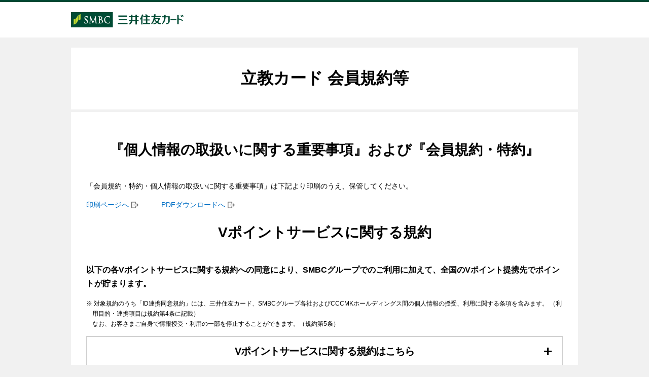

--- FILE ---
content_type: text/html; charset=UTF-8
request_url: https://www.smbc-card.com/nyukai/affiliate/rikkyo/rikkyo_agreement.jsp
body_size: 7637
content:

<!doctype html>

















<html lang="ja">
<head>
    <meta charset="UTF-8">
    <title>立教カード 会員規約等：三井住友VISAカード</title>
    <meta property="og:title" content="立教カード 会員規約等：三井住友VISAカード">
    <meta property="og:url" content="https://www.smbc-card.com/nyukai/affiliate/rikkyo/rikkyo_agreement.jsp">
    <link rel="canonical" href="https://www.smbc-card.com/nyukai/affiliate/rikkyo/rikkyo_agreement.jsp">

<!-- 共通meta -->
    <meta name="viewport" content="width=device-width, initial-scale=1">
    <meta name="keywords" content="クレジットカード,VISAカード,VISA,ＶＩＳＡ,ビザ,ビザカード,三井住友カード,三井住友VISAカード">
    <meta name="description" content="クレジットカード申込は三井住友VISAカード。インターネットでのクレジットカード申込はこちらから。">
    <meta property="og:type" content="product">
    <meta property="og:image" content="https://www.smbc-card.com/common/responsive/img/ogimage.gif">
    <meta property="og:site_name" content="三井住友カード">
    <meta property="og:description" content="クレジットカード申込は三井住友VISAカード。インターネットでのクレジットカード申込はこちらから。">
    <meta property="fb:app_id" content="">

    <link rel="stylesheet" href="/nyukai/common/css/common.css">
    <link rel="stylesheet" href="/nyukai/common/css/header.css">
    <link rel="stylesheet" href="/nyukai/common/css/footer.css">
    <link rel="stylesheet" href="/nyukai/common/css/slick.css">
    <link rel="stylesheet" href="/nyukai/common/css/slick-theme.css">
    <link rel="stylesheet" href="/nyukai/common/css/agreement.css">
    <link rel="shortcut icon" href="/common/responsive/img/favicon.ico">

    <script type="text/javascript" src="https://www.smbc-card.com/assets/129d1b1ad46b96f53fc5fcf0ca008c3f20011b9c6f4"  ></script><script src="/nyukai/common/js/lib/jquery-3.3.1.min.js"></script>
    <script src="/nyukai/common/js/lib/jquery.cookie.js"></script>
    <script src="/nyukai/common/js/lib/jquery.exresize-latest.js"></script>

    <script src="/nyukai/common/js/popup.js"></script>
    <script defer src="/nyukai/common/js/smooth-scroll.js"></script>
    <script src="/nyukai/common/js/accordion-common.js"></script>
    <script src="/nyukai/common/js/slick/slick.min.js"></script>
    <script src="/nyukai/common/js/flow.js"></script>
    <script>
        
    $(function(){
        //印刷用ボタン
        var locationURL = location.pathname;
        $('a.print-button').each(function(){
            var get_url = $(this);
            var url_creation = get_url.attr('href');
            get_url.attr('href',url_creation+locationURL);
        });
        //アンカー用ID付与
        $('#kiyaku-include').parent().attr('id','agreement');
    });
    
    </script>
<!-- AdobeAnalytics -->
<!-- <head>内JS -->
<link rel="apple-touch-icon-precomposed" href="/common/responsive/img/webclip.png" >
<script>
   !function(e,a,n,t){var i=e.head;if(i){if (a) return;var o=e.createElement("style");o.id="alloy-prehiding",o.innerText=n,i.appendChild(o),setTimeout(function(){o.parentNode&&o.parentNode.removeChild(o)},t)}} (document, document.location.href.indexOf("adobe_authoring_enabled") !== -1, "body { opacity: 0 !important }", 2000);
   !function(){window._adobe=window._adobe||{},window._adobe.calledPageBottom=!1,window._adobe.calledAjaxLoad=!1,window._adobe.calledCustomLinkList=[],window._satellite=window._satellite||{},_satellite.pageBottom=function(){window._adobe.calledPageBottom=!0},_satellite.track=function(e,t){e=="ajaxLoad"&&(window._adobe.calledAjaxLoad=!0)},window.s=window.s||{},s.tl=function(e,t,n,r){var a=Object.assign({},s);return a.linkObject=e,a.linkType=t,a.linkName=n,Object.assign(a,r),window._adobe.calledCustomLinkList.push(a)}}();
</script>
<script src="https://assets.adobedtm.com/db51636ad996/ff8f8eccaa85/launch-5b8da9fe0f82.min.js" async></script>

<!-- 共通meta -->

</head>

<body>

    <div class="wrapper">
<!-- ヘッダ -->
<div class="header">
    <div class="header-logo"><a href="https://www.smbc-card.com/index.jsp" target="_blank"><img src="/common/responsive/img/logo_smbccard_01.png" alt="クレジットカード申込は、三井住友VISAカード"></a></div>
</div>
<script defer src="/nyukai/common/js/header.js"></script>
<!-- ヘッダ -->

        <main class="agreement-content">

          <h1 class="head-title"></h1>

          <section class="content-box">

            <h2>『個人情報の取扱いに関する重要事項』および『会員規約・特約』</h2>

            <div id="kiyaku-include" class="hide"><div class="inner"></div></div>

<!-- 印刷／PDF -->
            <div class="pdf-unit">
              <p>「会員規約・特約・個人情報の取扱いに関する重要事項」は下記より印刷のうえ、保管してください。</p>
              <div class="pdf-print">
                <p><a href="/nyukai/pop/kiyaku_print.jsp?inc=" target="_blank" class="blank winPopup print-button">印刷ページへ</a></p>
              </div>
              <div class="pdf-download">
                <p><a href="/nyukai/pop/kiyaku_download.jsp" target="_blank" class="blank winPopup">PDFダウンロードへ</a></p>
              </div>
            </div>

<!-- 印刷／PDF  -->

<!-- Vポイントサービスに関する規約 -->
                <h2>Vポイントサービスに関する規約</h2>
                <p class="vpoint-title">以下の各Vポイントサービスに関する規約への同意により、SMBCグループでのご利用に加えて、全国のVポイント提携先でポイントが貯まります。</p>
                <ul class="note">
                  <li>
                    対象規約のうち「ID連携同意規約」には、三井住友カード、SMBCグループ各社およびCCCMKホールディングス間の個人情報の授受、利用に関する条項を含みます。 （利用目的・連携項目は規約第4条に記載）<br>
                    なお、お客さまご自身で情報授受・利用の一部を停止することができます。（規約第5条）
                </li>
                </ul>

                <ul id="attention-matter" class="accordion">
                  <li>
                  <a class="title more-button" href="javascript:void(0);">
                    <span class="text">Vポイントサービスに関する規約はこちら</span>
                  </a>
                  <div class="details">
                    <p class="vpoint-bold">本手続きに伴い、お客さまのポイントはCCCMKが運営するVポイントとなります。</p>
                    <ul class="midpoint">
                      <li><a class="pdf pc-Di" target="_blank" href="/mem/kiyaku/responsive/pdf/kiyaku_vpoint_id_doui.pdf">ID連携同意規約</a></li>
                      <li><a class="blank pc-Di" target="_blank" href="https://tsite.jp/tm/pc/register/STKIp0108001.do">V会員規約及びポイントサービス利用規約・Vポイントサイトサービス利用規約</a></li>
                      <li><a class="blank pc-Di" target="_blank" href="https://privacy.cccmkhd.co.jp/terms/mobilecard-cardnumber/">モバイルVカード専用V会員番号利用規約</a></li>
                      <li><a class="blank pc-Di" target="_blank" href="https://privacy.cccmkhd.co.jp/terms/mobilecard/">モバイルVカード利用規約</a></li>
                    </ul>

                    <ul class="note">
                      <li>ID連携同意規約については、印刷等を行い保管してください。</li>
                      <li>これらの規約に同意した場合でも、CCCMKホールディングスとの連携が行われない場合がございます。</li>
                      <li>CCCMKホールディングス株式会社へのデータ提供を希望されない場合は、その一部の授受・利用について停止のお手続きができます。<br>Vpass マイページ「MKHDへのデータ提供について」の項目からお手続きください。</li>
                      <li>Vポイントサービスに関する規約への同意をご希望されない場合は、<a class="blank pc-Di" target="_blank" href="/nyukai/card/document_request.jsp">こちら</a>をご参照ください。</li>
                    </ul>
                  </div>
                </li>
              </ul>

<!-- Vポイントサービスに関する規約  -->

            <div class="conversion__area">
<!-- 同意ボタン -->
            <form action="https://www.smbc-card.com/olentry/online_nyukai/xt_online_nyukai_doi.do" method="post" name="kiyaku_form1">
              <input value="submit" name="submit11" type="hidden">
              <a class="conversion__button conversion__button--arrow" href="javascript:void(0);" onclick="$(this).closest('form').submit();">
                <span class="conversion__button-inner">
                同意のうえ、入力画面へ進む
                </span>
              </a>
            </form>
<!-- 同意ボタン -->
            </div>

<!-- 同意説明文 -->
            <div class="gray-box">
              <div class="inner pc-FSls">
                <p class="fl01">私および、家族カード申込人は本申込・「会員規約・特約・個人情報の取扱いに関する重要事項」等の契約内容、および<em class="fRed02">キャッシングリボ・海外キャッシュサービスを利用した場合に会員規約第46条に則り貸金業法第17条第6項および同法第18条第3項に規定された書面が「ご利用代金明細書」で交付されること、および貴社が入会申し込みを認めた日が契約成立日となること</em>を理解・承認のうえ、指定するカードの入会を申し込みます。なお審査の結果、入会できなくとも何ら異議はありません。 </p>
                <p class="mgt10 fl01">私は、キャッシング利用枠を希望する場合、リボ払い及び分割払い（含む2回・ボーナス一括払い）並びにキャッシングに係る各種手続きに際して交付される通知書面（割賦販売法第30条第1項および同条第2項に規定される情報提供並びに貸金業法第16条の2第2項、第17条第1項、および同条第2項に規定される書面の交付）がWEB通知書サービスにて交付されることに同意のうえ申し込みます。※5</p>
                <p class="mgt10 fl01">私は、<em class="fRed02">指定するカードがWEB明細対象の場合、ご利用代金明細書がWEB明細にて交付されること</em>に同意のうえ申し込みます。</p>
                <p class="mgt10 fl01">私は、<em class="fRed02">キャンペーン情報やサービス案内などのメールマガジンが送信される場合があること</em>に同意のうえ申し込みます。</p>
              </div>

<!-- 同意説明文  -->

<!-- 同意ボタン -->
              <form action="https://www.smbc-card.com/olentry/online_nyukai/xt_online_nyukai_doi.do" method="post" name="kiyaku_form1">
                <input value="submit" name="submit11" type="hidden">
                <a class="conversion__button conversion__button--arrow" href="javascript:void(0);" onclick="$(this).closest('form').submit();">
                  <span class="conversion__button-inner">
                  同意のうえ、入力画面へ進む
                  </span>
                </a>
              </form>

            </div>

<!-- 同意ボタン  -->
          </section>

          <section class="content-box">
<!-- ご用意いただくもの -->
            <div class="preparation">

              <h2>ご用意いただくもの</h2>

              <div class="preparation-list">
                <div class="preparation-item">
                  <figure class="preparation-image">
                    <img src="/nyukai/common/img/agreement_preparation_img_01.png" alt="">
                  </figure>
                  <div class="preparation-unit">
                    <p class="preparation-title">運転免許証または運転経歴証明書<br class="pc-block">（お持ちの方のみ）</p>
                  </div>
                </div>
                <div class="preparation-item">
                  <figure class="preparation-image">
                    <img src="/nyukai/common/img/agreement_preparation_img_02.png" alt="">
                  </figure>
                  <div class="preparation-unit">
                    <p class="preparation-title">本人名義の金融機関個人口座の<br class="pc-block">キャッシュカードや通帳</p>
                    <p class="preparation-text">お支払いにご指定いただく金融機関の口座番号（ゆうちょ銀行の場合は通帳番号）をご用意ください。</p>
                  </div>
                </div>
              </div>

            </div>
<!-- ご用意いただくもの -->
          </section>

          <section class="content-box">
<!-- カード発行までの流れ -->
            <div class="flow">
              <h2>カード発行までの流れ</h2>

              <ul class="flow-list flow-column">
                <li class="flow-item">
                  <figure class="flow-image"><img src="/nyukai/common/img/agreement_flow_img_01.png" alt="お申し込み内容のご入力"></figure>
                  <p class="flow-title">1. お申し込み内容のご入力</p>
                </li>
                <li class="flow-item">
                  <figure class="flow-image"><img src="/nyukai/common/img/agreement_flow_img_02.png" alt="お支払い口座の設定"></figure>
                  <p class="flow-title">2. お支払い口座の設定</p>
                </li>
                <li class="flow-item">
                  <figure class="flow-image">
                    <img src="/nyukai/common/img/agreement_flow_img_03.png" alt="入会審査・カード発行">
                  </figure>
                  <p class="flow-title">3. 入会審査・カード発行</p>
                </li>
                <li class="flow-item">
                  <figure class="flow-image">
                    <img src="/nyukai/common/img/agreement_flow_img_04.png" alt="ご自宅にカードが到着">
                  </figure>
                  <p class="flow-title">4. ご自宅にカードが到着</p>
                  <p class="flow-text">カードレスの場合は会員番号などが記載された台紙が到着</p>
                </li>
              </ul>

              <ul class="flow-list flow-slider" data-flow-slider>
                <li class="flow-item">
                  <figure class="flow-image"><img src="/nyukai/common/img/agreement_flow_img_01.png" alt="お申し込み内容のご入力"></figure>
                  <p class="flow-title">1. お申し込み内容のご入力</p>
                </li>
                <li class="flow-item">
                  <figure class="flow-image"><img src="/nyukai/common/img/agreement_flow_img_02.png" alt="お支払い口座の設定"></figure>
                  <p class="flow-title">2. お支払い口座の設定</p>
                </li>
                <li class="flow-item">
                  <figure class="flow-image">
                    <img src="/nyukai/common/img/agreement_flow_img_03.png" alt="入会審査・カード発行">
                  </figure>
                  <p class="flow-title">3. 入会審査・カード発行</p>
                </li>
                <li class="flow-item">
                  <figure class="flow-image">
                    <img src="/nyukai/common/img/agreement_flow_img_04.png" alt="ご自宅にカードが到着">
                  </figure>
                  <p class="flow-title">4. ご自宅にカードが到着</p>
                  <p class="flow-text">カードレスの場合は会員番号などが記載された台紙が到着</p>
                </li>
              </ul>
              <ul class="note">
                <li>お申し込み内容のご入力後、金融機関サイトでオンライン口座設定が必要です。金融機関サイトへは自動で遷移します。</li>
              </ul>
            </div>

<!-- カード発行までの流れ -->

<!-- らくらく発行 -->

<!-- らくらく発行 -->

<!-- OCR -->

<!-- OCR -->

<!-- 同意ボタン -->
            <form action="https://www.smbc-card.com/olentry/online_nyukai/xt_online_nyukai_doi.do" method="post" name="kiyaku_form1">
              <input value="submit" name="submit11" type="hidden">
              <a class="conversion__button conversion__button--arrow" href="javascript:void(0);" onclick="$(this).closest('form').submit();">
                <span class="conversion__button-inner">
                同意のうえ、入力画面へ進む
                </span>
              </a>
            </form>
<!-- 同意ボタン  -->
          </section>

          <!-- ご留意事項 -->
          <section class="content-box">

            <div class="attention">

              <h2><span class="icon-important">ご留意事項</span></h2>

              <ul id="attention-matter" class="accordion">

<!-- インターネット入会に関するご留意事項 -->
                <li>
                  <a class="title more-button" href="javascript:void(0);">
                    <span class="text">インターネット入会に関するご留意事項</span>
                  </a>
                  <div class="details">

                    <ul class="midpoint pc-FWb">
                      <li>家族カードのお申し込みについて
                        <ul class="none pc-FWn">
                          <li>家族カードを同時にお申し込みの場合は、家族カード情報のご入力時に、家族会員ご予定者にも『個人情報の取扱いに関する重要事項』および『会員規約・特約』にご同意いただき、情報のご入力は家族会員ご予定者ご自身にしていただきます。</li>
                        </ul>
                      </li>
                      <li>カードのお届け先住所について
                        <ul class="none pc-FWn">
                          <li>カードのお届け先は、お申し込みの住所に限らせていただいております（郵便局へ転送届を出されている場合も転送されませんのでご注意ください）。</li>
                        </ul>
                      </li>
                      <li>メールのドメイン指定について
                        <ul class="none pc-FWn">
                          <li>入会審査結果などのお知らせをメールでお送りします。ドメイン指定受信を設定の方は、「vpass.ne.jp」および「smbc-card.com」を受信可能ドメインに設定ください。</li>
                        </ul>
                      </li>
                    </ul>

                  </div>
                </li>

<!-- インターネット入会に関するご留意事項  -->

<!-- キャッシングに関するご留意事項 -->
                <li class="defaultOpen">
                  <a class="title more-button" href="javascript:void(0);">
                    <span class="text">キャッシングに関するご留意事項</span>
                  </a>
                  <div class="details">

                    <ul class="midpoint pc-FWb">
                      <li>モビットカードローンもしくは旧SMBCファイナンスサービス発行のカードをお持ちの方
                        <ul class="none pc-FWn">
                          <li>モビットカードローンもしくは旧SMBCファイナンスサービス発行のカードをお持ちの方は、キャッシングご利用枠の設定をお断りさせていただく場合がございます。</li>
                        </ul>
                      </li>
                      <li>年収を証明する書類が必要な場合について
                        <ul class="none pc-FWn">
                          <li>「キャッシング」希望の方で、 本借入希望枠と他の貸金業者（クレジットカード会社、信販会社、消費者金融会社など）を含めた借入残高の合算が100万円を超える場合、または弊社ローンのご利用残高とすでにお持ちのカードのキャッシング利用枠もしくは本借入希望枠の合計が50万円を超える場合は、<a href="https://www.smbc-card.com/nyukai/pop/cashing.jsp" target="_blank" class="blank pc-Di winPopup">年収を証明する書類</a>いずれか1点のコピー（直近のもの）のご提出が別途必要となる場合がございますので、あらかじめご了承ください。</li>
                        </ul>
                        <ul class="asterisk pc-FWn pc-FSls">
                          <li>個人事業主の方は、本借入希望枠と他社を含めた無担保借入残高の合算額などに関わらず、<a href="https://www.smbc-card.com/nyukai/pop/cashing.jsp" target="_blank" class="blank pc-Di winPopup">年収を証明する書類</a>2点のコピー（直近のもの）が必要となります。ご入力されました勤務先の情報に基づき、後日弊社より個人事業者の方であるかを確認させていただく場合がございますのであらかじめご了承ください。</li>
                          <li>年収を証明する書類が必要になる場合は、後日弊社よりご連絡いたします。カード発行は年収を証明する書類を提出いただいてからとなります。</li>
                          <li>キャッシング利用枠は、ご指定のご希望枠の範囲内で弊社にて設定させていただきます。ご希望に沿えない場合もございますのであらかじめご了承ください。</li>
                        </ul>
                      </li>
                      <li>ご契約内容のダウンロードについて
                        <ul class="none pc-FWn">
                          <li>キャッシング枠をご希望する方については、申込手続きの中でキャッシングのご契約内容をダウンロードいただけます。キャッシングのご契約内容をダウンロードいただくと、WEB通知書サービスが自動で適用されます。</li>
                        </ul>
                      </li>
                      <li>審査が未完了でカード発行される場合について
                        <ul class="none pc-FWn">
                          <li>
                            ご契約内容をダウンロードされない場合など、一部のお客さまにつきましては、キャッシングご利用枠の審査がカード発行時に完了していない場合がございます。<br>
                            この場合、カード送付台紙にはキャッシングご利用枠は0万円と表示されます。<br>
                            審査の結果、キャッシングご利用枠を付与する場合には、改めて書面にてご案内いたします。
                          </li>
                        </ul>
                      </li>
                      <li>ご利用明細書について
                        <ul class="none pc-FWn">
                          <li>オンラインでお申し込みの場合、ご利用明細をウェブサイト上でご確認いただく「WEB明細」が適用されます。書面のご利用明細書は発行されませんので、あらかじめご了承ください。</li>
                        </ul>
                        <ul class="asterisk pc-FWn pc-FSls">
                          <li>WEB明細の対象とならないカードの場合は除きます。</li>
                        </ul>
                      </li>

                    </ul>

                  </div>
                </li>

<!-- キャッシングに関するご留意事項  -->

<!-- その他のご留意事項 -->
                <li class="defaultOpen">
                  <a class="title more-button" href="javascript:void(0);">
                    <span class="text">その他のご留意事項</span>
                  </a>
                  <div class="details">

                    <ul class="count-asterisk pc-FSls">
                      <li>お申し込みになるご本人に関する情報や勤務先についての情報（入社年月日、住所、電話番号、資本金、従業員数など）の入力が必要になります。</li>
                      <li>「個人情報の取扱いに関する同意条項」第1条第2項に基づき、弊社のデビットカード関連事業およびクレジットカード関連事業（キャッシング・ローンなどの金銭貸付事業を含む）に関する案内が行われますが、これを希望しないことを理由に弊社が入会をお断りすることはございません。</li>
                      <li>弊社プライバシーポリシー、ご入会後のダイレクトメールなどの送付停止については「<a href="/mem/company/pop/privacy.html" target="_blank" class="blank pc-Di winPopup">個人情報保護宣言</a>」をご覧ください。</li>
                      <li>「WEB明細」について<br>紙のご利用代金明細書に代えて、毎月のご請求額をメールでお知らせするサービスです。ご利用明細はウェブサイト上でご確認いただき、紙のご利用代金明細書は郵送されなくなります。ただし、お客さまあてにお送りしたメールの不着やシステムメンテナンス、その他の理由により、紙のご利用代金明細書または通知書が郵送されることがございます。（この場合、ご利用代金明細書以外の郵送物は同封されません。）ご利用明細などのデータはパソコンからCSV形式で記録・保存ができます。また、印刷用ページを表示し、パソコンなどの印刷画面からファイル形式を指定して保存することができます。<br>2024年11月26日（火）以降のお支払い分より、紙のご利用代金明細書については郵送に所定の手数料（1通当たり132円（税込））をご負担いただきます（一部対象とならない場合がございます）。詳細につきましては<a href="/mem/cardinfo/cardinfo4010832.jsp" target="_blank" class="blank pc-Di blank">こちら</a>をご覧ください。</li>
                      <li>WEB通知書サービスは、リボ払いおよび分割払い（含む2回・ボーナス一括払い）ならびにキャンシングに係る手続きに際して交付される通知書面をウェブサイト上でWEB通知書としてご確認（閲覧）およびダウンロード（保存）いただけるサービスです。WEB通知書のデータはパソコンなどにてテキスト形式またはPDF形式でダウンロードができます。なお、本サービスをご利用する際は、WEB通知書を閲覧するために必要なテキストファイルおよびPDFファイルの閲覧ソフトをご準備いただく必要があります。（本サービスの詳細は<a href="/nyukai/pop/webtsuchi.jsp" target="_blank" class="blank pc-Di winPopup">こちら</a>でご確認いただけます。）</li>
                      <li>旧SMBCファイナンスサービス発行のカードお持ちの場合は、カードお届け時のリボ払い、分割・2回・ボーナス一括払いのご利用枠（以下リボ・分割枠）が0円となる場合がございます。その場合、カードお届け後1週間程でリボ・分割枠を設定し通知いたします。また、「マイ・ペイすリボ」をお申し込みの場合には、リボ・分割枠の設定に併せ、お申し込みが完了となり、登録完了後に通知いたします。なお審査の結果により、リボ・分割枠の設定ができない場合があります。</li>
                    </ul>
                    <p style="text-align: center; margin-top: 20px;">
                      <a href="/mem/cardinfo/cardinfo4010546.jsp" target="_blank">
                        <img src="/nyukai/common/img/agreement_note_matter.png" alt="新成人18、19歳の方へ">
                      </a>
                    </p>
                  </div>
                </li>

<!-- その他のご留意事項  -->

              </ul>

            </div>

          </section>

        </main>

<!-- フッター -->
<footer>
    <div class="copyright"><!-- コピーライト -->
        <p id="copyArea">
                <small>Copyright&nbsp;(C)&nbsp;<script type="text/javascript">dd=new Date();yy=dd.getYear();if(yy<2000){yy+=1900;};document.write(yy);</script>&nbsp;Sumitomo&nbsp;Mitsui&nbsp;Card&nbsp;Co.,&nbsp;Ltd.</small>
        </p>
</div>
</footer>
<!-- フッター -->
    </div>

<!-- 共通script -->
<!-- 規約同意_</body>直上JS -->
<script type="text/javascript">_satellite.pageBottom();_satellite.track("ajaxLoad");</script>

<script type="text/javascript" src="/nyukai/common/js/agreement_data_access.js"></script>
<!-- 共通script -->

<script type="text/javascript"  src="/f-6wC_m1QJ/DP77rF/ALoX/EhG9rk9DOkG9L8/TiMYOnwD/LB9q/c21gYCAB"></script></body>
</html>

--- FILE ---
content_type: text/html;charset=UTF-8
request_url: https://www.smbc-card.com/common/rules/incjyuyojiko_kojinjyoho.jsp
body_size: 7398
content:
<TABLE CELLSPACING="0" CELLPADDING="0" BORDER="0" WIDTH="562">
  <TR>
    <TD WIDTH="11"><IMG HEIGHT="20" WIDTH="11" ALT="" SRC="/common/imgs/l_8fca78.gif"></TD>
    <TD WIDTH="551">
      <FONT COLOR="#003300"><SPAN CLASS="s3"><B>個人情報の取扱いに関する重要事項</B></SPAN></FONT><BR>
    </TD>
  </TR>
  <TR VALIGN="top">
    <TD HEIGHT="16" COLSPAN="2"><IMG HEIGHT="3" WIDTH="561" ALT="" SRC="/common/imgs/line_8fca78.gif"
        class="rwdFldImg02"></TD>
  </TR>
</TABLE>
<TABLE CELLSPACING="0" CELLPADDING="0" BORDER="0" WIDTH="562">
  <TR>
    <TD>
      <SPAN
        CLASS="s3">お客様の情報の取扱いについて下記の事項をご確認の上お申込みください。なお、個人情報の収集・保有・利用・提供に関する同意条項の全文は、弊社ホームページ内のカード会員規約（以下「本規約」という）からご確認いただけます。<BR>
        <BR>
        <B>1．個人情報の収集・保有・利用等</B><BR>
        （1）会員又は会員の予定者（以下総称して「会員等」という）は、本規約（本申込みを含む。以下同じ）を含む三井住友カード株式会社（以下「当社」という）との取引の与信判断及び与信後の管理並びに付帯サービスの提供のため、下記（&#8560;）から（&#8568;）の情報（以下これらを総称して「個人情報」という）を当社が保護措置を講じた上で収集（映像、その他の電磁的記録として取得・保存することを含む）・保有・利用することに同意します。なお、与信後の管理には、カードの利用確認、本会員へのカードご利用代金のお支払い等のご案内（支払遅延時の請求を含みます）をすること（下記（&#8561;）の契約情報を含む家族カードに関するお支払い等のご案内は、本会員にご案内します）、及び、法令に基づき市区町村の要求に従って会員の個人情報（入会申込書の写し・残高通知書等）を市区町村に提出し住民票・住民除票の写し・戸籍謄抄本・除籍謄本等（これらの電子化されたものにかかる記載事項の証明書を含みます）の交付を受けて連絡先の確認や債権管理その他の会員管理のために利用すること、を含むものとします。<BR>
        （&#8560;）申込み時若しくは入会後に会員等が申込書等に記入し若しくは会員等が提出する書類等に記載されている氏名、年齢、生年月日、住所、電話番号、電子メールアドレス、運転免許証番号、職業、勤務先、取引を行う目的、資産、負債、収入、国籍、在留資格、在留期間に関する情報等の情報（以下総称して「氏名等」という）、本規約に基づき届出られた情報、当社届出電話番号の現在及び過去の有効性（通話可能か否か）に関する情報、電話接続状況履歴（全国の固定電話及び携帯電話の接続状況調査の履歴で、調査年月日、電話接続状況、移転先電話番号が含まれる）及びお電話等でのお問合せ等により当社が知り得た氏名等の情報（これらすべての変更情報を含み、以下総称して「属性情報」という）<BR>
        （&#8561;）会員のご利用に関する申込日、契約日、ご利用店名、商品名、契約額、支払回数、IDその他の識別情報等のご利用状況及び契約内容に関する情報（加盟店等から当社が適法に取得する情報を含み、以下「契約情報」という）<BR>
        （&#8562;）会員のご利用残高、お支払い状況等本規約により発生した客観的取引事実に基づく信用情報<BR>
        （&#8563;）来店、お電話等でのお問合せ等により当社が知り得た情報（映像・通話内容を含む）<BR>
        （&#8564;）当社又は決済口座のある金融機関等での取引時確認状況<BR>
        （&#8565;）当社が適法かつ適正な方法で収集した住民票等公的機関が発行する書類に記載されている事項<br>
        （&#8566;）官報や電話帳等の公開情報<BR>
        （&#8567;）会員等のインターネット（アプリ、アフィリエイトサイトを含む）上での閲覧履歴、商品購買履歴、サービス利用履歴、位置情報等の履歴情報、利用されている端末の情報、ネットワーク情報（IPアドレス等）等<br>
        （&#8568;） 本項各号に定める情報に付帯する個人関連情報（第三者から提供を受け個人データとなる個人関連情報を含む）<br>
        （2）会員は、当社がクレジット事業（クレジットカード、ファクタリングを含む）、保証事業、融資事業、保険事業、集金代行事業その他これらに付随する事業の次の目的のために前項の（&#8560;）（&#8561;）（&#8562;）（&#8563;）（&#8567;）（&#8568;）の個人情報を利用することを同意します。<BR>
        （&#8560;）新商品情報のお知らせ、関連するアフターサービス<BR>
        （&#8561;）市場調査、商品開発<BR>
        （&#8562;）宣伝物・印刷物の送付、電話及び電子メール送信等その他の通信手段を用いた営業活動<BR>
        （&#8563;）当社が認める加盟店等その他当社の提携する者等の営業に関する宣伝物・印刷物の送付、電話及び電子メール等その他の通信手段を用いた送信<BR>
        （&#8564;）当社が認める加盟店等その他地方公共団体等及び当社の提携する者等の各種プロモーション活動等を支援するデータ分析サービスにおいて、個人情報に係るデータを照合、分析することにより、統計レポートを作成すること（個人を識別し得ない統計情報として加工したものに限る）<br>
        <FONT COLOR="#666666">※なお、上記の当社の具体的な事業内容については、当社所定の方法（インターネットの当社ホームページへの常時掲載）によってお知らせします。</FONT><BR>
          （3）会員等は、当社が各種法令の規定により提出を求められた場合及びそれに準ずる公共の利益のために必要がある場合、公的機関等に会員等の個人情報を提供することに同意します。<br>
        <BR>

        <B>2.個人信用情報機関への登録・利用</B><BR>
        （1）本会員及びPA‐TYPEカード会員（本会員及びPA‐TYPEカード会員の予定者を含む。以下総称して「本会員等」という）は、当社が、本規約に係る取引上の判断にあたり、当社が加盟する下記の個人信用情報機関（個人の支払能力に関する情報の収集及び当該機関の加盟会員に当該情報を提供することを業とする者。以下「加盟信用情報機関」という）及び加盟信用情報機関と提携する下記の個人信用情報機関（以下「提携信用情報機関」という）に照会し、本会員等及びその配偶者の個人情報が登録されている場合には当該配偶者の情報（当該各機関の加盟会員によって登録される契約内容、返済状況等の情報の他、当該各機関によって登録される破産等の官報情報等を含む）を本会員等の支払能力の調査の目的に限り、利用することに同意します。<BR>
        （2）本会員等は、（&#8560;）加盟信用情報機関により定められた情報（下表の「登録情報」記載の情報、その履歴を含む）が当該機関に下表の「登録の期間」に定める期間登録されること、並びに、（&#8561;）登録された情報が加盟信用情報機関及び提携信用情報機関の加盟会員により本会員等の支払能力に関する調査のため利用されること、に同意します。<BR>
        （3）本会員等は、前項の情報が、その正確性・最新性維持、苦情処理、加盟信用情報機関による加盟会員に対する規則遵守状況のモニタリング等の個人情報の保護と適正な利用の確保のために必要な範囲内において、加盟信用情報機関及び提携信用情報機関並びにそれらの加盟会員によって相互に提供又は利用されることに同意します。<BR>
        <br>
      </SPAN>

      <span class="s3"><b>＜登録される情報とその期間＞</b></span><br>
<div class="forSpBlock">
    <p class="rwdTable03Wrap-attention">
        下の表は、横にスライドしてご覧ください。
    </p> 
</div>
<div class="defTable03-tableWrap">
<TABLE CELLPADDING="0" WIDTH="562" CELLSPACING="0" BORDER="0">
<TR> 
<TD BGCOLOR="#77B55E"> 
      <!-- 表 -->
      <TABLE CELLPADDING="3" WIDTH="562" CELLSPACING="1" BORDER="0" class="defTable03">
<TR> 
<TD ALIGN="center" BGCOLOR="#8FCA78" WIDTH="230"> <FONT COLOR="#006633"><SPAN CLASS="s3"><B>登録情報</B></SPAN></FONT><BR>
</TD>
<TD ALIGN="center" BGCOLOR="#8FCA78" WIDTH="332"> <FONT COLOR="#006633"><SPAN CLASS="s3"><B>登録の期間</B></SPAN></FONT><BR>
</TD>
</TR>
<TR> 
<TD BGCOLOR="#FFFFFF" VALIGN="TOP" WIDTH="230"><SPAN CLASS="s3">（1）氏名、生年月日、性別、住所、電話番号、勤務先、運転免許証等の記号番号等の本人情報<FONT COLOR="#666666">※1</FONT></SPAN><BR>
</TD>
<TD BGCOLOR="#FFFFFF" VALIGN="TOP"><SPAN CLASS="s3">左欄（2）以下の登録情報のいずれかが登録されている期間</SPAN><BR>
</TD>
</TR>
<TR> 
<TD BGCOLOR="#FFFFFF" VALIGN="TOP" WIDTH="230"><SPAN CLASS="s3">（2）本規約に係る申込みをした事実<BR>
</SPAN></TD>
<TD VALIGN="TOP" BGCOLOR="#FFFFFF">  <SPAN CLASS="s3">当社が個人信用情報機関に照会した日から6ヵ月間</SPAN><BR>
</TD>
</TR>
<TR> 
<TD BGCOLOR="#FFFFFF" VALIGN="TOP" WIDTH="230"><SPAN CLASS="s3">（3）本規約に関する客観的な取引事実<FONT COLOR="#666666">※2</FONT></SPAN><BR>
</TD>
<TD BGCOLOR="#FFFFFF" VALIGN="TOP"> <SPAN CLASS="s3">契約期間中及び契約終了後（完済していない場合は完済後）5年以内</SPAN><BR>
</TD>
</TR>
<TR> 
<TD WIDTH="230" VALIGN="TOP" BGCOLOR="#FFFFFF"> <SPAN CLASS="s3">（4）債務の支払いを延滞した事実</SPAN><BR>
</TD>
<TD BGCOLOR="#FFFFFF" VALIGN="TOP"> <SPAN CLASS="s3">契約期間中及び契約終了後（完済していない場合は完済後）5年間<BR>
</SPAN></TD>
</TR>
<TR>
  <TD BGCOLOR="#FFFFFF" VALIGN="TOP"><span class="s3">（5）債権譲渡の事実に係る情報</span></TD>
  <TD BGCOLOR="#FFFFFF" VALIGN="TOP"><span class="s3">株式会社日本信用情報機構への登録：譲渡日から1年以内</span></TD>
</TR>
</TABLE>
</TD>
</TR>
</TABLE>
</div>

<SPAN CLASS="s3"><FONT COLOR="#666666">
※1 申込時点において勤務先は決定しているものの入社年月が未到来である場合、勤務先の加盟信用情報機関への登録は入社年月が到来してからとなります。<br>
※2 上記「本規約に関する客観的な取引事実」は、氏名、生年月日、住所、電話番号、勤務先、契約日、契約の種類、契約額、貸付額、商品名及びその数量・回数・期間、支払回数、利用残高、割賦残高、年間請求予定額、支払日、完済日、完済予定年月、月々の支払い状況等（解約、完済、支払停止抗弁の申立等の事実を含む）となります。</FONT><BR>
<BR>

      <b>＜加盟信用情報機関の名称・所在地・電話番号＞</b><br>
      ○名　称　：株式会社シー・アイ・シー<BR>
      （貸金業法・割賦販売法に基づく指定信用情報機関）<br>
      所 在 地：〒160-8375 東京都新宿区西新宿1-23-7新宿ファーストウエスト15階<BR>
      電話番号：0120-810-414<BR>
      ホームページアドレス：https://www.cic.co.jp<BR>
      ○名 称： 株式会社日本信用情報機構<br>
      （貸金業法に基づく指定信用情報機関）<br>
      所 在 地：〒110-0014 東京都台東区北上野1-10-14住友不動産上野ビル5号館<br>
      電話番号：0570-055-955<br>
      ホームページアドレス：https://www.jicc.co.jp<br>
      <FONT COLOR="#666666">※契約期間中に新たに個人信用情報機関に加盟する場合は、別途、書面により通知し、同意を得るものとします。</FONT><BR>
      <BR>
      <B>＜提携信用情報機関の名称・電話番号＞</B><BR>
      ○名　称：全国銀行個人信用情報センター<br>
      所 在 地：〒100-8216 東京都千代田区丸の内1-3-1<br>
      電話番号：03-3214-5020<br>
      ホームページアドレス：https://www.zenginkyo.or.jp/pcic/<br>
      <FONT COLOR="#666666">
        ※上記の各機関の加盟資格、加盟会員名等は各機関のホームページに掲載されています。なお、各機関に登録されている情報の開示は、各機関で行います（当社では行いません）。<BR>
      </FONT><br>
      <b>3.繰上返済時の残高の開示</b><br>
      本会員は、家族会員が家族カード又はその会員番号を用いてATM等で繰上返済の手続の全部又は一部（手続が途中で中止された場合を含みます）を行う場合、当社が家族会員に対し当該繰上返済の対象となる残高（当該繰上返済の対象商品に関する、本会員のカード及び家族カード並びにそれらの会員番号の利用による残高の合計額）を開示することに同意します。<br>
      <br>
      <b>4.個人情報の預託</b><br>
      会員等は、当社が当社の事務（配送業務、印刷業務、コンピュータ事務、代金決済事務及びこれらに付随する事務等を含むがこれらに限られません）を第三者に業務委託（契約に基づき当該委託先が別企業に再委託する場合を含む）する場合に、当社が個人情報の保護措置を講じた上で、本重要事項に定める個人情報等を当該業務委託先に預託することに同意します。<br>
      <br>
      <b>5.利用の中止の申出</b><br>
      会員は、上記1．（2）の同意の範囲内で当社が当該情報を利用している場合であっても、入会後に当社に対しその中止を申出ることができます（以下、尚書きの内容を含めて、同じ）。但し、カード又はご利用代金明細書に同封されるご案内等の送付を除きます。お申出は、下記10．（1）記載の窓口にご連絡ください。尚、上記1．（2）に同意しない場合でも、これを理由に当社が入会をお断りすることや退会の手続きをとることはありません。<br>
      <br>
      <B>6.個人情報の開示・訂正・削除</B><BR>
      （1）会員等は、当社、信用情報機関に対して、個人情報の保護に関する法律に定めるところにより、会員等自身の個人情報を開示するよう請求することができます。<BR>
      （&#8560;）当社に開示を求める場合には、下記10.（2）記載の窓口にご連絡ください。開示請求手続（受付窓口、受付方法、必要書類等）の詳細をお答えします。また、開示請求手続は、当社所定の方法（インターネットの当社ホームページへの常時掲載）でもお知らせしております。<BR>
      （&#8561;）個人信用情報機関に開示を求める場合には、上記2.記載の連絡先へ連絡してください。<BR>
      （2）開示請求により、万一登録内容が不正確又は誤りであることが明らかになった場合、会員等は、当該情報の訂正又は削除の請求ができます。<BR>
      <BR>
      <B>7.会員契約が不成立の場合</B><BR>
      会員契約が不成立の場合であっても、会員等が入会申込をした事実は、上記1.（1）に定める目的及び上記2.に基づき、当該契約の不成立の理由の如何を問わず、一定期間利用されますが、それ以外に利用されることはありません。<BR>
      <BR>
      <b>8．退会後又は会員資格取消後の場合</b><br>
      本規約第24条に定める退会の申し出又は本規約第23条に定める会員資格の喪失後も、上記1.（1）に定める目的及び開示請求等に必要な範囲で、法令等又は当社が定める所定の期間個人情報を保有し、利用します。<br>
      <br>
      <B>9.規約等に不同意の場合</B><BR>
      当社は、会員等が入会申込みに必要な記載事項の記載を希望しない場合及び本規約の内容の全部又は一部を承認できない場合、入会をお断りすることや退会の手続きをとることがあります。<BR>
      <BR>
      <B>10.個人情報に関するお問合わせ</B><BR>
      （1）上記5.に定める中止のお申出は、下記の当社FOR YOU デスクまでお願いします。<BR>
      ＜FOR　YOU　デスク＞<BR>
      〒164－0001 東京都中野区中野4－10－2 電話番号03－6627－4137<br>
      〒541-8537　大阪市中央区今橋4-5-15 電話番号06-6445-3501<BR>
      （2）個人情報の開示・訂正・削除等の会員等の個人情報に関するお問合わせ・ご相談は下記の当社お客さま相談室までお願いします。<BR>
      ＜お客さま相談室（責任者：お客さま相談室長）＞<BR>
      〒135-0061　東京都江東区豊洲2-2-31　SMBC豊洲ビル　電話番号03-6636-8266
      <BR>
      <br>
      <b>11．本重要事項の変更</b><br>
      本重要事項は当社所定の手続により、必要な範囲内で変更できるものとします。<br>
      <br>
      <b>個人情報の共同利用について</b><br>
      当社は、個人情報の保護に関する法律に基づき、収集した個人情報を共同利用できるものとし、個人情報の共同利用についてインターネットの当社ホームページへの常時掲載によって公表するものとします。<br>
      <br>
      <b>個人情報統括管理責任者について </b><br>
      当社は、個人情報を厳重に保護する責任者として、個人情報保護所管部の担当役員を「個人情報統括管理責任者」に選任しております。<br>
      <br>
      <b>反社会的勢力でないことの表明・確約に関する同意</b><br>
      私（会員の名義人（会員名義人が法人の場合には、当該法人の役員等を含む。以下同じ。））は、次の（1）に規定する暴力団員等若しくは（1）の各号のいずれかに該当し、（2）の各号のいずれかに該当する行為をし、又は（1）に基づく表明・確約に関して虚偽の申告をしたことが判明した場合には、このカード取引が停止・解約されても異議を申しません。あわせて、私は上記行為が判明しあるいは虚偽の申告が判明した場合には、当然に貴社に対する一切の債務の期限の利益を失い、直ちに債務を弁済します。また、これにより損害が生じた場合でも貴社に何らの請求は行わず、一切私の責任といたします。<br>
      （1）貴社との取引に際し、現在、暴力団、暴力団員、暴力団員でなくなった時から5年を経過しない者、暴力団準構成員、暴力団関係企業、総会屋等、社会運動等標ぼうゴロ又は特殊知能暴力集団等、テロリスト等、日本政府または外国政府が経済制裁・資産凍結等の対象として指定する者、その他これらに準ずる者（以下これらを「暴力団員等」という）に該当しないこと、及び次の（&#8560;）から（&#8561;）のいずれにも該当しないことを表明し、かつ将来にわたっても該当しないことを確約いたします。<br>
      （&#8560;）自己、自社若しくは第三者の不正の利益を図る目的又は第三者に損害を加える目的をもってするなど、不当に暴力団員等を利用していると認められる関係を有すること<br>
      （&#8561;）暴力団員等に対して資金を提供し、又は便宜を供与するなどの関与をしていると認められる関係を有すること<br>
      （2）自ら又は第三者を利用して、次の（&#8560;）から（&#8564;）までのいずれかに該当する行為を行わないことを確約いたします。<br>
      （&#8560;）暴力的な要求行為（&#8561;）法的な責任を超えた不当な要求行為（&#8562;）取引に関して、脅迫的な言動をし、又は暴力を用いる行為（&#8563;）風説を流布し、偽計を用い又は威力を用いて貴社の信用を毀損し、又は貴社の業務を妨害する行為（&#8564;）その他前記（&#8560;）から（&#8563;）に準ずる行為<br>
      <br>
      <div align="right">（2025年4月改定）<br>
      </div>
      </SPAN>
    </TD>
  </TR>
</TABLE>

--- FILE ---
content_type: text/html;charset=UTF-8
request_url: https://www.smbc-card.com/common/rules/inctokuyaku_jyuyojiko_rikkyo.jsp
body_size: 1406
content:

<table cellspacing="0" cellpadding="0" border="0" width="562">
<tr>
<td width="11"><img height="20" width="11" alt="" src="/common/imgs/l_8fca78.gif"></td>
<td width="551"><font color="#003300"><span class="s3"><b> 個人情報の取扱いに関する重要事項に係る特約（立教カード）</b><br>
</span></font></td>
</tr>
<tr valign="top">
<td height="16" colspan="2"><img height="3" width="561" alt="" src="/common/imgs/line_8fca78.gif"></td>
</tr>
</table>
<table cellspacing="0" cellpadding="0" border="0" width="562">
<tr>
<td><span class="s3"><strong>1．（立教学院への個人情報の提供及び利用に関する同意）</strong><br>
（1）会員は、当社が保護措置を講じた上で、立教学院に対し、立教学院における会員管理を目的として、下記の個人情報を提供し、立教学院がこれを利用することに同意します。<br>
（ⅰ）三井住友カード会員規約等に基づき当社に届出のあった情報若しくは会員が当社に提出する書類等に記載されている情報<br>
（ⅱ）本カードの申込により発行されるカードの番号・有効期限および変更後のカード番号・有効期限<br>
（ⅲ）カード会員番号が無効となった事実（但し、その理由は除く）<br>
（ⅳ）カード会員資格の喪失（但し、その理由は除く）<br>
（ⅴ）本カード申込に対する審査の結果（但し、その理由は除く）<br>
<br>
<strong>2．（当社への個人情報の提供及び利用に関する同意）</strong><br>
（1）会員は、立教学院が保護措置を講じた上で、当社に対し、「個人情報の取扱いに関する重要事項」1.(1)記載の目的のために、下記の個人情報を提供し、当社がこれを利用することに同意します。<br>
（ⅰ）会員規約等若しくは会員と立教学院間の契約等に基づき立教学院に届出のあった情報または会員が立教学院に提出する書類等に記載されている情報<br>
（ⅱ）立教学院における会員の会員資格及びこれに関連する情報<br>
（2）会員は、立教学院が保護措置を講じた上で、当社に対し、「個人情報の取扱いに関する重要事項」1.(2)記載の目的および立教学院の学校教育事業に関する宣伝物・印刷物の送付のために、本項(1)(ⅰ)に定める個人情報を提供し、当社がこれを利用することに同意します。<br>
（3）会員は、本項（2）の同意の範囲内で当社が当該情報を利用している場合であっても、当社に対しその中止を申出ることができます。但し、カードまたはご利用代金明細書に同封されるご案内等の送付を除きます。中止の申出は「個人情報の取扱いに関する重要事項」10．(1)記載の連絡先に行うものとします。<br><br>
</span> </td>
</tr>
</table>


--- FILE ---
content_type: text/html;charset=UTF-8
request_url: https://www.smbc-card.com/common/rules/inckiyaku_kojin.jsp
body_size: 12985
content:
<table cellspacing="0" cellpadding="0" border="0" width="562">
  <tr>
    <td width="11"><img height="20" width="11" alt="" src="/common/imgs/l_8fca78.gif"></td>
    <td width="551">
      <font color="#003300"><span class="s3"><b>三井住友カード会員規約</b>
          <br>
        </span></font>
    </td>
  </tr>
  <tr valign="top">
    <td height="16" colspan="2"><img height="3" width="561" alt="" src="/common/imgs/line_8fca78.gif"
        class="rwdFldImg02"></td>
  </tr>
</table>
<table cellspacing="0" cellpadding="0" border="0" width="562">
  <tr>
    <td>
      <!-- 第1部 -->
      <span class="s3">
        <b>第1部　一般条項</b><br>
        <br>
        <div align="center"><b>第1章　会員の資格</b></div>
        <br>
        <b>第1条（本会員）</b><br>
        三井住友カード株式会社（以下「当社」という）に対し、本規約を承認のうえ入会申込みをした個人のうち、当社が適格と認めた方を本会員とします。また、当社が入会申込みを認めた日を契約成立日とします。<br>
        <br>
        <b> 第2条（家族会員）</b><br>
        1．本会員が本会員の代理人として指定し本条第2項および第3項の責任を負うことを承認した家族で、当社が適格と認めた方を家族会員（以下本会員と家族会員を「会員」という）とします。<br>
        本会員は、本会員の代理人として家族会員に、当社が当該家族会員用に発行したクレジットカード（以下「家族カード」という）および会員番号を本規約に基づき利用させることができ、家族会員は、本会員の代理人として本規約に基づき家族カードおよび会員番号を利用することができます。家族会員は、本会員が退会その他の理由で会員資格を喪失したときは、当然、会員資格を喪失するものとします。
        <br>
        2．本会員は、家族会員が家族カードおよび会員番号を利用して決済をした金額を、家族会員が指定した支払方法により当社に支払うものとします。その他、本会員は、家族会員が家族カードおよび会員番号を利用したことにより生じる全ての責任を負うものとします。この場合、家族会員は、当社が、家族カードの利用内容・利用状況等を本会員に対し通知することを、予め承諾するものとします。
        <br>
        3．本会員は、家族会員に対し本規約の内容を遵守させるものとします。本会員は、家族会員が本規約の内容を遵守しなかったことによる当社の損害（家族カードの管理に関して生じた損害を含む）を賠償するものとします。<br>
        4．本会員は、家族会員が事由の如何を問わず本条第1項に規定する代理人でなくなった場合または代理人でないことが判明した場合は、家族会員によるカード利用の中止を申し出るものとします。本会員は、この申し出以前に前2項の代理人としての責任が消滅したことを、当社に対して主張することはできません。<br>
        <br>
        <b>第3条（年会費）</b><br>
        本会員は、当社に対して所定の年会費を支払うものとします（ただし、当社が年会費を無料と定めているカードを除く）。なお、年会費の支払期日はクレジットカード（以下「カード」という）送付時に通知するものとします。なお、当社の責に帰す事由により退会または会員資格を喪失した場合を除き、支払済の年会費は返還しません。<br>
        <br>
        <b>第4条（届出事項の変更等）</b><br>
        1．当社に届出た氏名、住所、電話番号、電子メールアドレス、職業、勤務先、国籍、在留資格、在留期間、取引を行う目的、およびその他の項目（以下総称して「届出事項」という）に変更が生じた場合、次項に定める場合を除き、会員は遅滞なく、所定の届出用紙の提出または電話・インターネットによる届出等の当社所定の方法により変更事項を届出るものとします。<br>
        2．氏名・暗証番号・決済口座を変更する場合その他当社が必要と認める場合には、会員は、所定の届出用紙を提出する方法により変更事項の届出を行うものとします。<br>
        3．前2項の届出がなされていない場合でも、当社は、適法かつ適正な方法により取得した個人情報またはその他の情報により、届出事項に変更があると合理的に判断した場合には、当該変更内容に係る前2項の届出があったものとして取り扱うことがあります。なお、会員は当社の当該取扱いにつき異議を述べないものとします。<br>
        4．本条第1項および第2項の届出がないために、当社からの通知または送付書類その他の物が延着または不着となった場合には、通常到着すべきときに会員に到着したものとみなします。ただし、届出を行わなかったことについて已むを得ない事情があるときを除きます。<br>
        5．会員が第23条第1項第7号または第8号に該当すると具体的に疑われる場合には、当社は、会員に対し、当該事項に関する調査を行い、また、必要に応じて資料の提出を求めることができ、会員は、これに応じるものとします。<br>
        6．当社は会員への意思表示・通知について、当該意思表示・通知を省略しても会員に不利益がない場合にはこれを省略して意思表示・通知があったものとみなすことができるものとします。<br>
        7．当社は、日本国籍を保有せずに本邦に居住している会員に対し、国籍、在留資格、在留期間の届出を求めることがあり、当該会員は届出に応じるものとします。
        <br>
        <br>
        <b>第5条（規約の変更、承認）</b><br>
        本規約の変更については当社から変更内容を通知した後、または新会員規約を送付した後にカードを利用したときは、変更事項または新会員規約を承認したものとみなします。また、法令の定めにより本規約を変更出来る場合には、当該法令に定める手続きによる変更も可能なものとします。
        <br>
        <br>
        <br>
        <div align="center"><b>第2章　カードの管理</b></div>
        <br>
        <b>第6条（カードの貸与と取扱い）</b><br>
        1．当社は、会員に会員氏名・会員番号・有効期限等（以下「カード情報」という）をカード券面に印字または登録した会員の申込区分に応じたカード（以下家族カードを含む）を発行し、貸与します。会員は、カードを貸与されたときは直ちに当該カードの署名欄に自署するものとします（カードに署名欄がある場合に限る）。本会員は、カード発行後も、届出事項（第4条第1項の届出事項をいう）の確認（以下「取引時確認」という）手続を当社が求めた場合にはこれに従うものとします。なお、セキュリティ上の理由、当社と提携クレジットカードの発行に関し提携する会社その他の個人・法人（以下「提携会社」という）と当社との提携関係の変動・終了その他の事由により、会員番号が変更される場合があり、その場合、当社より新たなカードを発行し、貸与します（ただし、カード券面はデザイン等が変更される場合がある）。<br>
        2．カードの所有権は当社に属し、カードおよびカード情報はカード券面上に印字された会員本人以外は使用できないものとします。<br>
        3．会員は、現行紙幣・貨幣の購入、または、現金化を目的として商品・サービスの購入（当該商品等を転売しあるいは委託販売する等その名目の如何を問わないものとします）その他これらと実質的に同視できる取引などにカードのショッピング枠を使用してはならず、また違法な取引に使用してはなりません。本項で禁止される現金化を目的とするカード利用には、次の各号に定めるものに係る利用が含まれますが、これらに限られません。<br>&#9312;買取業者等がカード利用者に宝飾店、ブランド店、家電量販店等で商品等をカードで購入させ、購入した商品等を買取業者等が買い取るないしは第三者に売却するものとして、購入金額等から手数料を差し引いた金額ないしは購入金額等に利益を上乗せした金額に相当する現金やポイント等をカード利用者に付与するとしているもの<br>&#9313;販売業者等がカード利用者に自店や指定店等で販売している商品等をカードで購入させ、購入を条件に購入金額から手数料を差し引いた金額ないしは購入金額に利益を上乗せした金額に相当する現金やポイント等をカード利用者に付与するとしているもの<br>&#9314;販売業者等がカード利用者に自店や指定店等で販売している商品等をカードで購入させ、購入した商品等につき販売業者等が買戻しや返品を受け、または別の買取業者等が買取りを行い、買戻金額等から手数料を差し引いた金額ないしは買戻金額等に利益を上乗せした金額に相当する現金やポイント等をカード利用者に付与するとしているもの<br>&#9315;金券類、暗号資産、貴金属類、ブランド品、家電製品等の換金性の高い商品等の購入を社会通念上相当とは認められない頻度もしくは金額にて行うもの<br>&#9316;上記各号に類すると当社が判断するもの<br>
        4．会員は、カードおよびカード情報の使用・保管・管理を善良なる管理者の注意をもって行うものとします。会員は、カードを他人に貸与・譲渡・質入・寄託またはカード情報を預託してはならず、また、理由の如何を問わず、カードおよびカード情報を他人に使用させまたは使用のために占有を移転させてはなりません。<br>
        5．カードおよびカード情報の使用・保管・管理に際して、会員が前4項に違反し、その違反に起因してカードおよびカード情報が不正に利用された場合、本会員は、そのカード利用に係る債務についてすべて支払いの責を負うものとします。<br>
        6．会員は、第3項に違反したことにより、販売業者等あるいは第三者と紛議になった場合であっても、当該紛議を自らの責任において解決するものとし、当該紛議を理由に、当社に対するカード利用代金等の債務の支払を拒むことはできないものとします。<br>
        7．会員が紛失等をしたカードが拾得物として警察に届け出られた場合、そのカードは当社から会員に連絡することなく相当期間経過後に破棄できるものとします。
        <br>
        <b>第7条（カードの有効期限）</b><br>
        1．カードの有効期限は、当社が指定するものとし、カード券面上に印字され、あるいは当社所定のウェブサイトおよびアプリケーション上に表示された月の末日までとします。ただし、当社は、会員番号の変更その他の事情により、カード有効期限の満了前に新たなカードを発行することができるものとし、その場合当該新たなカードに適用のある会員規約が適用されます。従前のカードは、会員が新たなカードを受領したときから利用できなくなるものとします。また、届出住所宛に当社が送付した新たなカードが不着となった場合等、当該届出住所宛に新たなカードを発送しても到着しないと当社が認める場合および当社が定める一定期間カードの利用が認められない場合には、当社が定める期間の経過後に、従前のカードは利用できなくなるものとします。<br>
        2．有効期限の2ヵ月前までに申出がなく、当社が引き続き会員として認める場合には、新たなカードと会員規約を送付します。ただし、届出住所宛に当社が送付した郵便物が不着となった場合等当該届出住所宛に郵便物を発送しても到着しないと当社が認める場合および当社が定める一定期間カードの利用が認められない場合には、送付を保留することができるものとします。<br>
        3．本会員は、第1項の従前のカードまたは有効期限経過後のカードを直ちに切断・破棄するものとします。<br>
        4．カードの有効期限内におけるカード利用による支払いについては、有効期限経過後といえども本規約を適用するものとします。<br>
        <br>
        <b> 第8条（暗証番号）</b><br>
        1．当社は、本会員より申出のあったカードの暗証番号を所定の方法により登録します。ただし、申出がない場合または当社が定める指定禁止番号を申出た場合は、当社所定の方法により登録します。<br>
        2．会員は、暗証番号を他人に知られないよう、善良なる管理者の注意をもって管理するものとします。カード利用にあたり、登録された暗証番号が使用されたときは、当社に責のある場合を除き、本会員は、そのために生ずる一切の債務について支払いの責を負うものとします。<br><br>
        <b>第9条（カードの利用枠）</b><br>
        1．カードの総利用枠は、各本会員につき、本会員および家族会員のカードショッピング、海外キャッシュサービスおよびキャッシングリボの利用代金を合算して未決済残高として管理します。その金額および次項以下の内訳額は、当社が所定の方法により定めるものとします。<br>
        2．カードショッピング利用枠は、各本会員につき、本会員および家族会員のカードショッピングの利用代金を合算して未決済残高として管理します。その金額は、前項の総利用枠の内枠として当社が所定の方法により定めるものとします。<br>
        3．割賦利用枠は、各本会員につき、本会員および家族会員のカードショッピングのうちリボ払いならびに分割払い、2回払いおよびボーナス一括払いの利用代金を合算して未決済残高として管理します。その金額は、前項のカードショッピング利用枠の内枠として当社が所定の方法により定めるものとします。<br>
        4．カードショッピングのうち本会員および家族会員のリボ払いならびに分割払い（3回以上のものをいう。以下同様）、2回払いおよびボーナス一括払いの未決済残高の各利用枠は、前項の割賦利用枠の範囲内で当社が所定の方法により定めるものとします。<br>
        5．前項のリボ払いの利用枠を超えてリボ払いを指定してカードを利用した場合は、原則として超過した金額を1回払いの扱いとして支払うものとします。ただし、当社が適当と認めた場合には、その一部を1回払いの扱いとして支払うものとします。<br>
        6．キャッシング利用枠は、各本会員につき、本会員および家族会員のキャッシングリボおよび海外キャッシュサービスの未決済残高を合算して管理します。その金額は本条第1項の総利用枠の内枠として当社が所定の方法により定めるものとします。<br>
        7．キャッシングリボの未決済残高の利用枠は、前項のキャッシング利用枠のうち、100万円を超えない範囲で当社が定めるものとします。<br>
        8．海外キャッシュサービスの未決済残高の利用枠は、本条第6項のキャッシング利用枠のうち、50万円を超えない範囲で当社が定めるものとします。<br>
        9．当社は、必要または適当と認めた場合、本条第1項の利用枠とは別に分割払いの利用枠を定める場合があります。この場合、当社所定の方法によりその利用枠を定めるものとします。<br>
        10．会員が本条に定める利用枠を超えてカードを利用した場合も、本会員は当然にその支払いの責を負うものとします。<br>
        11．本条に定める利用枠は、会員が以下のいずれかに該当した場合、その他当社が必要と認めた場合には、特段の通知を要せず減額できるものとします。<br>
        （1）カード利用に係る債務等当社に対する債務の履行を怠った場合<br>
        （2）会員のカードの利用状況および本会員の信用状況等に応じて、審査のうえ当社が必要と認めた場合<br>
        （3）「犯罪による収益の移転防止に関する法律」その他の法令による規制に鑑みて、当社が必要と認めた場合<br>
        12．本条に定める利用枠は、本条第7項、第8項の定めにかかわらず、当社が適当と認めた場合には、特段の通知を要せず、当社所定の方法により増額できるものとします。ただし、会員から増額を希望しない旨の申し出があった場合には増額を行わないものとします。<br>
        <br>
        <b>第10条（会員利用総枠）</b><br>
        1．当社は、各本会員につき、本規約第9条で定めるカードの利用枠とは別に本会員に貸与した全てのカードの中で割賦利用枠が最も高いカード（以下「親カード」という）の割賦利用枠と同額を本会員および家族会員に貸与した全てのカードに係るリボ払いならびに分割払い、2回払いおよびボーナス一括払いの利用金額合計の上限（以下「会員利用総枠」という）と定めるものとします。<br>また、親カードの解約（本規約に定める解約事由が存在する場合を除く）もしくは割賦利用枠の減額または親カード以外のカードの利用枠の増額等により、割賦利用枠が最も高いカードが親カード以外のカードとなった場合は、当該カードを新たな親カードと定めるものとします。<br>なお、親カードを定めるに際し、割賦利用枠が最も高いカードが複数ある場合は、当社が親カードを任意に定めるものとします。<br>
        2．当社は、会員利用総枠について親カードの有効期限更新毎にこれを見直すものとします。<br>ただし、親カードの有効期限更新後、次回有効期限更新までの間に、前項による親カードの変更（複数回の親カードの変更を含む）が行われた場合において、当該期間内に会員利用総枠の見直しが一度も行われなかった場合、当該期間における当初親カードの有効期限で会員利用総枠の見直しを行うこととします。<br>また、会員利用総枠の見直しに際し、会員は、当社から求めがあった場合、会員利用総枠の見直しに必要と当社が判断する書類の提出・事実の照会に応じるものとします。<br>
        3．当社は、会員利用総枠の見直しを行った結果、法令の定め等により当社が必要と認めた場合、会員利用総枠および当社が貸与した全てのカードの利用枠を任意に減額できるものとします。<br>
        4．当社は、会員が、本規約第22条、第23条、第24条で定める、期限の利益の喪失、会員資格の取消し、退会に該当した場合、会員利用総枠を取消すことができるものとし、当社が貸与した全てのカードの利用枠も取消しされるものとします。<br>
        5．当社は、親カードが解約となった場合、当社が貸与した他の全てのカードを解約することとします。ただし、本条第1項による親カードの変更を伴う親カードの解約の場合はこの限りではありません。<br>
        <br>
        <b> 第11条（複数カード保有における利用の調整）</b><br>
        1．当社が複数のカードを本会員に貸与している場合、原則、当社は、そのすべてのカードを通算して第9条の規定を本会員に適用するものとします。<br>
        2．前項の場合、当社は、リボ払い、キャッシングリボ、海外キャッシュサービスを利用できるカードをいずれか1枚に限定することができるものとします。<br>
        <br>
        <b>第12条（カードの再発行）</b><br>
        当社は、カードの紛失・盗難・毀損・滅失等の場合には、本会員が当社所定の届けを提出し当社が適当と認めた場合に限り、カードを再発行します。この場合、本会員は、当社所定のカード再発行手数料を支払うものとします。<br>
        <br>
        <b>第13条（紛失・盗難、偽造）</b><br>
        1．カードもしくはカード情報またはチケット等が紛失・盗難・詐取・横領等（以下まとめて「紛失・盗難」という）により他人に不正利用された場合、本会員は、そのカードまたはカード情報の利用により発生するすべての債務について支払いの責を負うものとします。<br>
        2．会員は、カードもしくはカード情報またはチケット等が紛失・盗難にあった場合、速やかにその旨を当社に通知し、最寄警察署に届出るものとします。当社への通知は、改めて文書で届出ていただく場合があります。ただし、カード情報の紛失・盗難については、当社への通知で足りるものとします。<br>
        3．偽造カードの使用に係る債務については、本会員は支払いの責を負わないものとします。この場合、会員は被害状況等の調査に協力するものとします。<br>
        4．前項にかかわらず、偽造カードの作出または使用について会員に故意または過失があるときは、その偽造カードの使用に係る債務について本会員が支払いの責を負うものとします。<br>
        5．当社は、カードが第三者によって拾得される等当社が認識した事由に起因して不正使用の可能性があると判断した場合、当社の任意の判断でカードを無効登録できるものとし、会員は予めこれを承諾するものとします。<br>
        <br>
        <b>第14条（会員保障制度）</b><br>
        1．前条第1項の規定にかかわらず、当社は、会員が紛失・盗難により他人にカードもしくはカード情報またはチケット等を不正利用された場合であって、前条第2項に従い警察および当社への届出がなされたときは、これによって本会員が被るカードまたはチケット等の不正利用による損害をてん補します。<br>
        2．保障期間は、入会日から1年間とし毎年自動的に継続されるものとします。<br>
        3．次の場合は、当社はてん補の責を負いません。なお、本項において会員の故意過失を明示的に記載しているものを除き、会員の故意過失は問わないものとします。<br>
        （1）会員の故意または重大な過失に起因する損害<br>
        （2）損害の発生が保障期間外の場合<br>
        （3）会員の家族・同居人・当社から送付したカードまたはチケット等の受領の代理人による不正利用に起因する場合<br>
        （4）会員が本条第4項の義務を怠った場合<br>
        （5）紛失・盗難または被害状況の届けが虚偽であった場合<br>
        （6）カードショッピング、キャッシングリボおよび海外キャッシュサービス取引等のうち暗証番号の入力を伴う取引についての損害（ただし、当社に登録されている暗証番号の管理について、会員に故意または過失がないと当社が認めた場合はこの限りではありません。）<br>
        （7）会員が複数回に亘り類似の紛失・盗難等の被害に遭い、当該被害が会員の過失に起因する場合<br>
        （8）前条第2項の紛失・盗難の通知を当社が受領した日の61日以前に生じた損害<br>
        （9）戦争・地震等による著しい秩序の混乱中に生じた紛失・盗難に起因する損害<br>
        （10）その他本規約に違反する使用に起因する損害<br>
        4．本会員は、損害のてん補を請求する場合において、当社が必要と判断した場合は、損害の発生を知った日から30日以内に当社が損害のてん補に必要と認める書類を当社に提出すると共に、会員は被害状況等の調査に協力するものとします。<br>
        5．会員は、本条第1項の紛失・盗難に関して警察署その他から連絡を受けたときは、その旨を直ちに当社に通知し、当社と協力して損害の発生の防止に努めるものとします。<br>
        6．本会員は、当社から損害のてん補を受ける場合には、当該てん補の対象である不正利用に起因して本会員が保有する一切の権利をてん補を受けた金額の限度で当社に移転し、移転に必要な手続きも履行するものとします。また、本会員は、当該てん補を受けた後、当該てん補の対象である不正利用に関して、名目を問わず第三者から金員を受領した場合は、当該金員を当社に支払うものとします。<br>
        7．会員は、前条第2項に従って当社に対して通知しまたは届け出た事項、および第4項の書類に記載した事項を、当社が必要に応じて、当社が契約する損害保険会社に提供することを予め承諾するものとします。<br>
        <br>
        <b>第15条（カード利用の一時停止等）</b><br>
        1．当社は、カード発行後、決済口座の設定手続が完了するまでの間、カードショッピングのリボ払い、キャッシングリボ、海外キャッシュサービスの利用を停止することができるものとします。<br>
        2．当社は、会員が利用枠を超えた利用をした場合もしくは利用をしようとした場合、利用枠以内であっても短時間に換金性商品を連続して購入する等カードの利用状況が不審な場合または延滞が発生する等のカード利用に係る債務の支払状況等の事情によっては、カードショッピング、キャッシングリボおよび海外キャッシュサービスの全部または一部の利用を一時的にお断りすることがあります。<br>
        3．当社は、カードまたはカード情報の第三者による不正使用の可能性があると当社が判断した場合、会員への事前通知なしに、カードショッピング、キャッシングリボおよび海外キャッシュサービスの全部またはいずれかの利用を保留またはお断りすることがあります。<br>
        4．当社は、会員が本規約に違反した場合もしくは違反するおそれがある場合またはカードの利用状況に不審がある場合には、カードショッピング、キャッシングリボおよび海外キャッシュサービスの全部もしくは一部の利用を一時的に停止すること、または加盟店や現金自動預払機等を通じてカードの回収を行うことができます。加盟店からカード回収の要請があったときは、会員は異議なくこれに応ずるものとします。<br>
        5．当社は、本会員の信用状況等に応じて、審査のうえ必要と認めた場合、キャッシングリボ、海外キャッシュサービスの利用を停止することができるものとします。<br>
        6．当社は、貸金業法に基づき、会員に源泉徴収票、確定申告書その他の資力を明らかにする書面の提出を求めるとともに、勤務先や収入等の確認を求めることができるものとします。また、当社所定の期間内に所定の方法による確認が完了しなかった場合、キャッシングリボ、海外キャッシュサービスの利用を停止することができるものとします。<br>
        7．当社は、「犯罪による収益の移転防止に関する法律」に基づき、当社が必要と認めた場合には、会員に当社が指定する書面の提出および当社が指定する事項の申告を求めることができるものとします。また、同法に関する制度の整備が十分に行われていないと認められる国または地域においてカードを利用する場合、その他同法の規制に鑑みて当社が必要と認める場合は、カードの利用を制限することができるものとします。<br>
        8．当社は、会員の情報および具体的なカードの利用内容等を適切に把握するため、提出期限を指定して当社所定の本人確認資料や書類等の提出を求め、本人確認や取引目的等の確認を実施することがあり、会員は、当該本人確認や取引目的等の確認に応じるものとします。<br>
        当社は、当該本人確認や取引目的等の確認に際し、提出期限を指定して会員に回答を求めた場合で、会員から正当な理由なく指定した期限までに回答いただけない場合は、カードの利用を制限することができるものとします。<br>
        9．当社は、当社が合併、株式交換、会社分割、事業譲渡その他の組織再編を実施しあるいは実施しようとする場合であって、貸金業法、割賦販売法その他の法令の確実な遵守のためカードの利用停止が必要と判断する場合には、事前に当社が相当と認める方法で告知の上、一定期間カードショッピング、キャッシングリボおよび海外キャッシュサービスの全部または一部の利用を停止することができるものとします。<br>
        10．当社は、当社における法令遵守の観点から当社が必要と認めた場合には、他のアカウントへのチャージ（送金）取引について、カードの利用を制限することができるものとします。<br>
        <br>
        <b>第16条（付帯サービス等）</b><br>
        1．会員は、当社または当社の提携会社その他当社と提携関係にある会社その他の個人・法人（以下「提携会社等」という）が提供するカード付帯サービスおよび特典（以下「付帯サービス」という）を利用することができます。会員が利用できる付帯サービスおよびその内容については別途当社から本会員に対し通知します。会員は、当社と提携会社等との提携関係の終了等によって付帯サー
        ビスが利用できなくなる場合があることを予め承諾するものとします。<br>
        2．会員は、付帯サービスの利用等に関する規約等がある場合には、それに従うものとし、付帯サービスの利用ができない場合があることを予め承諾するものとします。<br>
        3．会員は、当社が必要と認めた場合には、当社が付帯サービスおよびその内容を変更することを予め承諾します。<br>
        4．会員は、第23条に定める会員資格の取消をされた場合または第24条に定める退会をした場合、付帯サービス（会員資格取消前または退会前に取得済みの特典を含む）を利用する権利を喪失するものとします。<br>
        <br>
        <br>
        <div align="center"><b>第3章　カード利用代金等の決済方法</b></div>
        <br>
        <b>第17条（代金決済口座および決済日）</b><br>
        1．本会員は、当社に支払うべきカード利用代金、借入金、手数料、利息および年会費等本規約に基づく一切の債務について、本会員が支払いのために指定した本会員名義の預金口座からの口座振替、証券口座からの引落し、または通常貯金（以下預金口座、証券口座または通常貯金を総称して「決済口座」という）からの自動払込みにより支払うものとします。ただし、本会員が希望しかつ当社が適当と認める場合のみ、当社の指定する預金口座への振込等別途の方法で支払うものとし、本規約に別途定める場合を除き、本会員の希望なく当社が支払い方法を変更することはないものとします。<br>
        2．当社に支払うべき債務の支払期日は、毎月10日または毎月26日とします。ただし、当社または金融機関の都合により、10日の支払期日が毎月6日または毎月8日となることがあります。なお、支払期日の当日が金融機関休業日の場合は翌営業日となります。<br>
        3．当社は、本会員の毎月の支払いに係るご利用代金明細情報を支払期日までに当社指定のウェブサイトに閲覧可能な状態におくことにより会員に通知します（但し、法令で別途定めがある場合または一部提携カードにおいては、カード利用代金明細書を郵送による方法で送付します）。会員はVpassID規約、WEB明細特約に同意の上、当社指定の方法により、ご利用代金明細情報をインターネット等で閲覧することができます。また、ご利用代金明細情報について書面による通知を希望する本会員は、当社指定の方法により当社へ申し出るものとし、当社がこれを承諾した場合あるいは法令上義務づけられる場合、当社は本会員の届出住所宛てに書面を送付します。当社は、書面による通知を実施する場合で当該通知が当社の義務に属しない場合には、本会員に対し書面による通知にかかる当社所定の手数料を請求することができるものとします。本会員は、ご利用代金明細情報の内容に異議がある場合には、ご利用代金明細情報受領後10日以内に当社に対し異議を申出るものとします。ただし、支払いが書面による通知にかかる手数料または年会費のみの場合はご利用代金明細情報を通知しない場合があります。<br>
        4．本会員が当社に支払うべき債務のうち第39条に定めるキャッシングリボおよび第44条に定める海外キャッシュサービスの返済元金について本条第1項で本会員が指定する決済口座からの口座振替、引落しまたは自動払込みの結果を当社が金融機関等から受領し、当該債務に関して支払いが完了したことを確認するまでは、当社は当該返済元金を第9条第6項に定める未決済残高から減算しないものとします。<br>
        <br>
        <b>第18条（海外利用代金の決済レート等）</b><br>
        1．決済が外貨による場合におけるカード利用代金（カード利用が日本国内であるものを含む）は、外貨額をVISAインターナショナルサービスアソシエーションまたはマスターカードインターナショナルインコーポレーテッド（以下両者を「国際提携組織」という）の決済センターにおいて集中決済された時点での、国際提携組織の指定するレートに当社が海外取引関係事務処理経費として所定の費用を加えたレートで円貨に換算します。ただし、海外キャッシュサービスについては、海外取引関係事務処理経費を加えません。<br>
        2．日本国外でカードを利用する場合、現在または将来適用される外国為替および外国貿易管理に関する諸法令等により、許可書、証明書その他の書類を必要とする場合には、当社の要求に応じてこれを提出するものとし、また、日本国外でのカードの利用の制限または停止に応じていただくことがあります。<br>
        <br>
        <b>第19条（決済口座の残高不足等による再振替等）</b><br>
        1．決済口座の残高不足等により、支払期日に、当社に支払うべき債務の口座振替、引落しまたは自動払込みができない場合には、当社は、支払期日以降の任意の日において、その一部または全部につきこれを行うことができるものとします。ただし、当社から別途指示があったときは、本会員は、その指定する日時・場所・方法で支払うものとします。<br>
        2．本会員は、前項の支払期日以降の任意の日において、その一部または全部につき当社に支払うべき債務の口座振替、引落しまたは自動払込みにかかる費用（以下「再振替等にかかる費用」という）を負担するものとします。<br>
        3．再振替等にかかる費用は、法令の範囲内で当社が別途定める額とします。<br>
        <br>
        <b>第20条（支払金等の充当順序）</b><br>
        本会員の弁済した金額が本規約およびその他の契約に基づき当社に対して負担する一切の債務を完済させるに足りないときは、当社が適当と認める順序、方法によりいずれの債務にも充当することができるものとします。ただし、リボ払いの支払停止の抗弁に係る債務については割賦販売法第30条の5の規定によるものとします。<br>
        <br>
        <b>第21条（手数料率、利率の変更）</b><br>
        リボ払いの手数料率、分割払いの手数料率、キャッシングリボの利率、海外キャッシュサービスの利率および遅延損害金の利率は、金融情勢の変化その他相当の事由がある場合には、一般に行われる程度のものに変更できるものとします。この場合、第5条の規定にかかわらず、当社から手数料率、利率の変更を通知した後は、リボ払いおよびキャッシングリボについては変更後の未決済残高または融資残高に対し、分割払いおよび海外キャッシュサービスについては変更後の利用分から、変更後の手数料率・利率が適用されるものとします。<br>
        <br>
        <br>
        <div align="center"><b>第4章　期限の利益の喪失・会員資格の取消し・退会等</b></div>
        <br>
        <b>第22条（期限の利益の喪失）</b><br>
        1．本会員は、次のいずれかの事由に該当した場合、本規約に基づく一切の債務について当然に期限の利益を失い、直ちに債務の全額を支払うものとします。<br>
        （1）仮差押、差押、競売の申請、または破産もしくは再生手続開始の申立等の法的な債務整理手続の申立があったとき。<br>
        （2）租税公課を滞納して督促を受けたとき、または保全差押があったとき。<br>
        （3）自ら振り出した手形、小切手が不渡りになったとき、または一般の支払いを停止したとき。<br>
        （4）リボ払い、分割払い、2回払いまたはボーナス一括払いの債務の履行を遅滞し、当社から20日以上の相当な期間を定めて書面で支払いの催告をされたにもかかわらず、その期間内に支払わなかったとき。<br>
        2．本会員は、当社に支払うべき債務の履行を遅滞した場合および第23条第1項の規定（ただし、第23条第1項第6号・第7号・第8号の事由に基づく場合を除きます）により会員資格を取消された場合、リボ払い、分割払い、2回払いおよびボーナス一括払いに係る債務を除く債務について当然に期限の利益を失い、直ちに当該債務の全額を支払うものとします。<br>
        3．本会員は、次のいずれかの事由に該当した場合、当社の請求により、本規約に基づく一切の債務について期限の利益を失い、直ちに債務の全額を支払うものとします。<br>
        （1）当社が所有権留保した商品の質入れ・譲渡・賃貸その他の処分を行ったとき。<br>
        （2）本規約上の義務に違反し、その違反が本規約の重大な違反となるとき。<br>
        （3）本会員の信用状態が悪化したとき。<br>
        4．本会員は、第23条第1項第7号または第8号の事由に該当したことが判明した場合、本規約に基づく一切の債務について当然に期限の利益を失い、直ちに債務の全額を支払うものとします。<br>
        5．本会員は、前4項の債務を支払う場合には、当社の本社へ持参または送金して支払うものとします。ただし、当社が適当または必要と認めた場合は、第19条第1項のただし書の定めにより支払うものとします。<br>
        6．本条第1項から第4項の定めにかかわらずキャッシングリボ、海外キャッシュサービスの期限の利益の喪失は、利息制限法第1条に規定する利率を超えない範囲においてのみ効力を有するものとします。<br>
        <br>
        <b>第23条（会員資格の取消）</b><br>
        1．当社は、会員が次のいずれかに該当した場合、その他当社において会員として不適格と認めた場合は、通知・催告等をせずに会員資格を取消すことができるものとします。<br>
        （1）カード、ローン等の申込に際し、氏名、住所、勤務先、年収、家族構成等、会員の特定、信用状況の判断に係る事実について虚偽の申告をした場合<br>
        （2）本規約のいずれかに違反した場合<br>
        （3）当社に対するカード利用に係る債務の履行を怠った場合<br>
        （4）換金を目的とした商品購入の疑い等、会員のカードの利用状況が不適当または不審があると当社が判断した場合<br>
        （5）カード発行後2ヵ月以内に決済口座の設定手続が完了しない場合<br>
        （6）会員が死亡した場合または会員の親族等から会員が死亡した旨の連絡があった場合<br>
        （7）会員が、暴力団、暴力団員、暴力団員でなくなった時から5年を経過しない者、暴力団準構成員、暴力団関係企業、総会屋等、社会運動等標ぼうゴロまたは特殊知能暴力集団等、テロリスト等、日本政府または外国政府が経済制裁・資産凍結等の対象として指定する者、その他これらに準ずる者（以下これらを「暴力団員等」という）に該当した場合、または次の
        （イ）（ロ）のいずれかに該当した場合<br>
        （イ）自己、自社もしくは第三者の不正の利益を図る目的または第三者に損害を加える目的をもってするなど、不当に暴力団員等を利用していると認められる関係を有すること。<br>
        （ロ）暴力団員等に対して資金等を提供し、または便宜を供与するなどの関与をしていると認められる関係を有すること。<br>
        （8）会員が、自らまたは第三者を利用して、次の（イ）から（ホ）までのいずれかに該当する行為をした場合<br>
        （イ）暴力的な要求行為（ロ）法的な責任を超えた不当な要求行為（ハ）取引に関して、脅迫的な言動をし、または暴力を用いる行為（ニ）風説を流布し、偽計を用いまたは威力を用いて当社の信用を毀損し、または当社の業務を妨害する行為
        （ホ）その他前記（イ）から（ニ）に準ずる行為<br>
        （9）当社または当社の委託先・派遣元等の従業員に対して次の（イ）から（ホ）に掲げる行為その他当該従業員の安全や精神衛生等を害するおそれのある行為をした場合（第三者を利用して行った場合を含む）<br>
        （イ）暴力、威嚇、脅迫、強要等（ロ）暴言、性的な言動、誹謗中傷、ストーカー行為その他人格を攻撃する言動（ハ）人種、民族、門地、職業その他の事項に関する差別的言動（ニ）長時間にわたる拘束、執拗な問い合わせ（ホ）金品の要求、特別対応の要求、実現不可能な要求、その他内容もしくは態様が社会通念に照らして著しく不相当と認められる要求等<br>
        （10）会員に対し第4条第5項または第15条第7項または第8項の調査等が完了しない場合や調査の結果当社が会員として不適格と判断した場合や会員がこれらの調査等に対し虚偽の回答をした場合<br>
        （11）会員が、本会員として当社から複数のカードを貸与されている場合、他のカードについて上記（1）から（10）に記載した事項のいずれかに該当する事由が生じた場合<br>
        2．本会員の信用状態が悪化したと認められるときも前項に準ずるものとします。<br>
        3．当社は、会員が本条第1項第7号または第8号の事由に該当した場合、会員の保有する当社が発行する全てのカードについて通知・催告等をせずに会員資格を取消すことができるものとし、当社と会員とのその他の契約についても通知・催告等をせずに解除することができるものとします。<br>
        4．会員資格を取消されたときは、当社が必要と認めた場合には、本会員は速やかにカードおよびチケット等当社から貸与された物品を当社に返還するものとします。また、会員資格を取消された場合、会員は当社に対する会員資格に基づく権利を喪失するものとします。
        <br>
        5．当社は、会員資格の取消を行なった場合、カードおよびチケット等の無効通知ならびに無効登録を行い、加盟店等を通じてこれらの返還を求めることができるものとします。会員は、加盟店等からこれらの返還を求められたときは、直ちに当該加盟店等を通じて当社に返還するものとします。<br>
        6．本会員は、会員資格の取消後においても、カードを利用しまたは利用されたとき（会員番号の使用を含む）は当該使用によって生じたカード利用に係る全ての債務について支払いの責を負うものとします。<br>
        <br>
        <b>第24条（退会）</b><br>
        1．本会員が退会する場合は、当社の指定する金融機関もしくは当社に所定の届出用紙を提出する方法または電話により当社に届出を行う方法等の当社所定の方法により届出るものとします。この場合、当社が必要と認めた場合には、本会員、家族会員全員のカードおよび貸与されたチケット等を当社に返却するものとします。また、債務全額を弁済していただくこともあります。<br>
        2．本会員は、退会する場合には、当社が請求したときには、一括して債務を支払うものとします。また、退会後においても、カードを利用しまたは会員番号を使用して生じたカード利用に係る全ての債務について支払いの責を負うものとします。<br>
        3．家族会員のみが退会する場合も、本条第1項に定める方法により届出るものとします。この場合、当社が必要と認めた場合には、退会する家族会員のカードおよび貸与されたチケット等を当社に返却するものとします。<br>
        <br>
        <b>第25条（費用の負担）</b><br>
        1．会員は、金融機関等にて振込により支払う場合の金融機関等所定の振込手数料その他本規約に基づく債務の支払いに際して発生する各種取扱手数料（ただし、当社が受領するものは除きます）、本規約に基づく費用・手数料等に課される消費税その他公租公課を負担するものとします。<br>
        2．会員が支払期日において当社に支払うべき債務の口座振替、引落しもしくは自動払込みができない場合、または当社指定口座への振込が支払期日までにされなかった場合には、システム処理料、事務手数料およびその他カード利用代金等（ただし、キャッシング利用代金を除く）の弁済の受領に要する費用として、当社所定の手数料を会員は負担するものとします。<br>
        <br>
        <b>第26条（合意管轄裁判所）</b><br>
        会員と当社との間で訴訟の必要が生じた場合、訴額のいかんにかかわらず、会員の住所地、商品等の購入地および当社の本社・営業所所在地を管轄する簡易裁判所・地方裁判所を合意管轄裁判所とします。<br>
        <br>
        <b>第27条（準拠法）</b><br>
        会員と当社との諸契約に関する準拠法は、すべて日本法とします。
      </span>
      <br>
      <br>
      <br>
    </TD>
  </TR>
</table>

--- FILE ---
content_type: text/html;charset=UTF-8
request_url: https://www.smbc-card.com/common/rules/inckiyaku_kojin2.jsp
body_size: 14437
content:

<table cellspacing="0" cellpadding="0" border="0" width="562">
  <tr>
  <td><!-- 第1部 -->
  <span class="s3"><b>第2部　カードによる取引と利用代金の支払</b><br>
        <br>
        <div align="center"><b>第1章　カードによるショッピング</b></div>
        <br>
        <b>第28条（カードショッピング）</b><br>
        1．利用可能な加盟店<br>
        会員は、次の加盟店においてカードを利用することができます。ただし、会員は、加盟店におけるカード利用に際し、会員番号その他個人情報の窃取・悪用・売上伝票等の偽造・変造等の危険について充分に注意するものとします。<br>
        （1）当社の加盟店<br>
        （2）当社と提携したクレジットカード会社（以下「提携クレジットカード会社」という）の加盟店<br>
        （3）VisaカードについてはVISAインターナショナルサービスアソシエーションと、マスターカードについてはマスターカードインターナショナルインコーポレーテッドと提携した銀行・クレジットカード会社（以下「海外クレジットカード会社」という）の加盟店<br>
        2．加盟店の店頭での利用手続き<br>
        商品の購入その他の取引を行うに際し、加盟店にカードを提示して所定の売上票に署名することにより、当該取引によって会員が負担した債務の決済手段とすることができます。ただし、売上票の署名がカード裏面の署名と同一のものと認められない場合にはカードの利用ができないことがあります（カードに署名欄がある場合に限る）。なお、当社が適当と認めた加盟店においては、売上票への署名を省略すること、署名に代えてもしくは署名とともに暗証番号を店頭端末機へ入力すること、またはICチップを端末機等にかざしてご利用される場合（非接触ICチップでのご利用の場合。以下本条において同じ）には、ご利用の金額に応じサインレスもしくは売上票への署名をすること等当社が適当と認める方法によって取引を行う場合があります。<br>
        3．郵便・ファックス・電話による取引の際の利用手続き<br>
        郵便・ファックス・電話等によって取引を行うことを当社または他のクレジットカード会社が予め承認している加盟店と取引を行う場合、カードの提示に代えて、取引の申込み文書に会員番号、会員の氏名、届出住所等を記入すること、または電話で加盟店に対して上記の事項を告知することにより、当該取引によって会員が負担した債務の決済手段とすることができます。<br>
        4．オンライン取引の際の利用手続き<br>
        コンピュータ通信・インターネット等のオンラインによって取引を行うことを当社または他のクレジットカード会社が予め承認している加盟店と取引を行う場合、カードの提示に代えて、会員番号、会員の氏名、届出住所等の個人情報をオンラインによって加盟店に送付することにより、当該取引によって会員が負担した債務の決済手段とすることができます。<br>
        5．ICカードの利用手続き<br>
        カードの種類がICクレジットカード（ICチップを搭載したクレジットカード）の場合には、当社が指定する加盟店においては、売上票への署名に代えて、会員自身が暗証番号を端末機等へ入力するものとします。なお、ICチップを端末機等にかざしてご利用される場合には、当社が指定する加盟店においては、ご利用の金額に応じサインレス、もしくは売上票への署名をするものとします。ただし、端末機の故障等の場合または別途当社が適当と認める方法を定めている場合には、他の方法でカードを利用していただくことがあります。<br>
        6．継続的利用代金の支払手段としての利用手続き<br>
        会員は、当社が適当と認めた場合には、通信サービス料金その他継続的に発生する各種利用代金の決済手段としてカードを利用することができます。この場合、会員は自らの責任においてカードの会員番号・有効期限等を事前に加盟店に登録するものとし、カードの更新や種類切替等により登録した会員番号・有効期限等に変更が生じたときまたは退会もしくは会員資格の取消し等によりカードが無効になったときには、登録した加盟店に対しその旨を通知のうえ決済手段の変更手続きを行うものとします。本会員は、退会・会員資格取消後であったとしても、カードを利用しまたは会員番号を使用して生じたカード利用に係る債務について支払いの責を負うものとします。また、会員は、当社が必要であると判断したときに、会員に代わって当社がカードの会員番号・有効期限等の変更情報および無効情報等を加盟店（加盟店がカード決済を可能とするため契約締結する当社以外の法人等を経由する場合を含みます。）に対し通知する場合があることを、予め承諾するものとします。なお、カードの会員番号・有効期限等の変更情報には、当社から複数のカードを貸与している場合には当社が貸与している別カードへの変更を含むものとします。<br>
        7．カードの利用に際し、原則、当社の承認を必要とします。この場合、会員は、利用する取引、購入商品の種類または利用金額等により、当社が直接または提携クレジットカード会社もしくは海外クレジットカード会社を経由して加盟店または会員自身に対しカードの利用状況等に関し照会を行うことを予め承諾するものとします。<br>
        <br>
        <b>第29条（立替払の承諾等）</b><br>
        1．会員は、当社に対し、前条に従い、加盟店等においてカードを利用した場合、当社が加盟店等に対し立替払を行うことを承諾し、本規約に基づく契約の締結をもって、当社に対し当該個別の立替払を委託しているものとみなします。会員は、当社が会員からの委託に基づき、会員の加盟店等に対する支払いを代わりに行うに際し、カード利用による取引の結果生じた加盟店等の会員に対する債権について、以下の各号に承諾するものとし、割賦販売法その他の法令の定めにより加盟店等に対する抗弁を当社に主張できる場合を除いて、加盟店等に有する抗弁（同時履行の抗弁、相殺の抗弁、取消、解除、無効の抗弁を含むがこれらに限りません）を放棄するものとします。<br>
        （1）当社が、加盟店等に対し立替払を行うことを決定したこと（立替払の現実の実行の前後を問わない）により、当社が会員に対し、立替金相当額の債権を取得すること。この場合、当該立替払は、当社が適当と認める第三者を経由する場合があること。<br>
        （2）当社と加盟店等との契約に従い、当該加盟店等から当社に債権譲渡する場合があること。この場合、当社が適当と認めた第三者（本号では提携クレジットカード会社および海外クレジットカード会社を除く）を経由する場合があること。<br>
        （3）提携クレジットカード会社と加盟店等との契約に従い、提携クレジットカード会社が当該加盟店等に立替払いしまたは当該加盟店等から提携クレジットカード会社に債権譲渡し（これらの場合、当社が適当と認めた第三者を経由する場合があります）、当社が当該提携クレジットカード会社に立替払いすること。<br>
        （4）海外クレジットカード会社と加盟店等との契約に従い、海外クレジットカード会社が当該加盟店等に立替払いしまたは当該加盟店等から海外クレジットカード会社に債権譲渡し（これらの場合、当社が適当と認めた第三者を経由する場合があります）、当社が当該海外クレジットカード会社に立替払いすること。<br>
        2．カードの利用による取引上の紛議は会員と加盟店等とにおいて解決するものとします。また、カードの利用により加盟店等と取引した後に加盟店等との合意によってこれを取消す場合は、その代金の精算については当社所定の方法によるものとします。<br>
        3．会員は、カード利用に係る当社債権の特定と内容確認のため、カード利用により購入した商品、サービス、通話、その他の取引の内容およびそれに関する情報、通話先電話番号を含む通話明細情報が、加盟店から当社に開示されることを承諾するものとします。ただし、通話明細情報については、会員の事前の承諾を得た場合にのみ開示されるものとします。<br>
        4．会員は、カード利用により購入した商品の代金債務を当社に完済するまで、当該商品の所有権が当社に帰属することを承諾するものとします。<br>
     <br>
        <br>
        <div align="center"><b>第2章　カード利用代金の支払区分</b></div>
        <br>
        <b>第30条（カード利用代金の支払区分）</b><br>
        1．カード利用代金の支払区分は、1回払い、2回払い、ボーナス一括払い、リボ払いおよび分割払いとし、カード利用の際に会員が適用される支払区分を指定するものとします。ただし、1回払い以外の支払区分は、予め当社が適当と認めた会員が、当社が適当と認めた加盟店でのみ指定できるものとします。<br>
        2．会員の有効な支払区分の指定がない場合は原則として1回払いとなります。<br>
        <br>
        <b> 第31条（1回払い・2回払い・ボーナス一括払い）</b><br>
        1．1回払い、2回払いおよびボーナス一括払いの支払期日および分割支払金の額は次の通りとなります。ただし、事務上の都合により支払期日の開始が遅れることがあります。<br>
        （1）1回払いについては、以下によって対象となる利用額の全額につき当月の支払期日。<br>
      支払期日が10日、6日または8日の場合には、前々月16日から前月15日までの利用分、支払期日が26日の場合には、前月1日から前月末日までの利用分<br>
        （2）2回払いについては、以下によって対象となる利用額の半額（端数は初回分に算入）につき、それぞれ当月と翌月の支払期日。<br>
      支払期日が10日、6日または8日の場合には、前々月16日から前月15日までの利用分、支払期日が26日の場合には、前月1日から前月末日までの利用分<br>
        （3）ボーナス一括払いについては、毎年12月16日から翌年6月15日までの利用分につき8月の支払期日、7月16日から11月15日までの利用分につき翌年1月の支払期日。ただし、上記の期間は加盟店により若干異なる場合があります。<br>
        2．会員は、当社が適当と認めた場合には、別途定める方法により、1回払いに係る債務の全部または一部を繰上げて返済することができます。現在ご利用可能な繰上返済の方法および条件は、下記＜繰上返済の可否および方法＞に定めるとおりとします。
        <br>
        <br>
        <b>第32条（リボ払い）</b><br>
        1．リボ払いは、次のいずれかの方法で指定するものとします。<br>
        （1）お店でリボ：カード利用の都度、カードショッピング利用代金の支払区分として、リボ払いを指定する方法。<br>
        （2）いつでもリボ：事前に本会員が申出て当社が適当と認めた場合において、毎月の締切日（支払期日が10日、6日または8日の場合には前月15日、26日の場合には前月末日、以下同じ）時点におけるカードショッピング利用代金が、本条に基づき本会員が指定した支払いコースの毎月支払額（元金定額コースを指定したときは、支払いコースを指定した際に指定した金額）の範囲内の場合は当該利用代金の支払区分を1回払い、当該月の毎月支払額を超えた場合は当該利用代金の支払区分をリボ払いにする方法。ただし、会員がカード利用の際に2回払い、ボーナス一括払い、分割払いを指定した場合は、当該利用代金の支払区分はカード利用の際に指定した支払区分となります。また、当社が指定する加盟店で利用した場合には、1回払いとなることがあります。<br>
        （3）海外リボ：海外に所在する加盟店（これに準ずるものを含む。以下「海外加盟店」という）でのカードショッピング代金について、事前に本会員が申出て当社が適当と認めた場合において、毎月の締切日時点における当該カードショッピング利用代金が、本条に基づき本会員が指定した支払いコースの毎月支払額（元金定額コースを指定したときは、支払いコースを指定した際に指定した金額）の範囲内の場合は当該利用代金の支払区分を1回払い、当該月の毎月支払額を超えた場合は当該利用代金の支払区分をリボ払いにする方法。<br>
        （4）あとからリボ：カード利用の際に1回払い・2回払い（1回目の支払期日の締切日前）・ボーナス一括払いを指定したカードショッピング利用代金の支払区分について、当社が適当と認めた会員が、当社が定める日までに支払区分変更の申出を行ない、当社が適当と認めた場合に、当該代金（2回払いは利用額の全額）の支払区分をリボ払いに変更する方法。その場合、手数料計算および毎月支払額等については、1回払いおよび2回払いからの変更の場合は、カード利用の際にリボ払いの指定があったものとして取扱うものとし、ボーナス一括払いからの変更の場合は、ボーナス一括払いの各支払期日の締切日にリボ払いの指定があったものとします。なお、ボーナス一括払いからの変更申出があった後で、ボーナス一括払いの支払期日の締切日までに会員資格の取消しがあった場合は、支払区分変更の申出はなかったものとします。<br>
        （5）この期間だけリボ：カード利用の際に1回払い・2回払い（1回目の支払期日の締切日前）・ボーナス一括払いを指定したカードショッピング利用代金の支払区分について、当社が適当と認めた会員が、当社が定める日までに支払区分変更の申出を行ない、当社が適当と認めた場合に、申出日から毎月の締切日までの全ての利用代金（2回払いは利用額の全額）の支払区分をリボ払いに変更する方法。その場合、手数料計算および毎月支払額等については、1回払いおよび2回払いからの変更の場合は、カード利用の際にリボ払いの指定があったものとして取扱うものとし、ボーナス一括払いからの変更の場合は、ボーナス一括払いの各支払期日の締切日にリボ払いの指定があったものとします。なお、ボーナス一括払いからの変更申出があった後で、ボーナス一括払いの支払期日の締切日までに会員資格の取消しがあった場合は、支払区分変更の申出はなかったものとします。<br>
        2．本会員は、会員がリボ払いを指定した場合において毎月支払額の支払いコースとして元金定額コースを指定したときは、5千円以上の当社が指定する金額（ただし、締切日の残高が毎月支払額に満たないときはその金額）または当社が適当と認めた金額に、毎月の締切日時点のリボ払いの未決済残高に応じて本条第4項に定める手数料を加算して、翌月の支払期日に支払うものとします。また、本会員が希望し当社が適当と認めた場合は、ボーナス支払月にボーナス増額分を加算した額を支払う方法とすることができます。なお、当社が定める日までに当社所定の方法で本会員が希望し当社が適当と認めた場合は、毎月支払額を増額または減額できるものとします。また、入会時において、会員は支払いコースを元金定額コースと指定したとみなします。<br>
        3．本会員は、会員がリボ払いを指定した場合において前項以外の支払いコースを指定したときは、毎月の締切日時点におけるリボ払いの未決済残高に応じて、次項に定める手数料と元金の合計額として本会員が予め指定したコースにより下表に定める毎月支払額（ただし、締切日の残高と手数料の合計額が毎月支払額に満たないときはその合計額）を翌月の支払期日に支払うものとします。また、本会員が希望し当社が適当と認めた場合は、ボーナス支払月にボーナス増額分を加算した額を支払う方法または下表とは異なる金額区分にすることができます。
        </span><br>
  
  <!-- 表 --> 
  <br>
  <div class="forSpBlock">
      <p class="rwdTable03Wrap-attention">
        下の表は、横にスライドしてご覧ください。
      </p>
  </div>
  <div class="defTable03-tableWrap">
  <table cellpadding="0" width="562" cellspacing="0" border="0">
    <tr> 
      <td bgcolor="#77B55E"> 
        <table cellpadding="3" width="562" cellspacing="1" border="0" class="defTable03">
          <tr> 
            <td align="center" nowrap bgcolor="#8FCA78" rowspan="2"><font color="#006633"><span class="s3"><b>毎月の締切日時点での残高</b></span></font><br>
            </td>
            <td align="center" colspan="4" bgcolor="#8FCA78"><font color="#006633"><span class="s3"><b>翌月の毎月支払額</b></span></font></td>
          </tr>
          <tr> 
            <td align="center" nowrap bgcolor="#8FCA78"> <font color="#006633"><span class="s3"><b>長期コース</b></span></font><br>
            </td>
            <td align="center" nowrap bgcolor="#8FCA78"> <font color="#006633"><span class="s3"><b>標準コース</b></span></font><br>
            </td>
            <td align="center" nowrap bgcolor="#8FCA78"> <font color="#006633"><span class="s3"><b>短期コース</b></span></font><br>
            </td>
            <td align="center" nowrap bgcolor="#8FCA78"> <font color="#006633"><span class="s3"><b>定額コース</b></span></font></td>
          </tr>
          <tr> 
            <td bgcolor="#E2F6DA"> <font color="#006633"><span class="s3"><b>10万円以下</b></span></font><br>
              </td>
            <td align="center" bgcolor="#FFFFFF"> <span class="s3"> 5千円</span><br>
            </td>
            <td align="center" bgcolor="#FFFFFF"> <span class="s3"> 1万円</span><br>
            </td>
            <td align="center" bgcolor="#FFFFFF"> <span class="s3"> 2万円</span><br>
            </td>
            <td bgcolor="#FFFFFF" rowspan="3"> <span class="s3"> 2万円（Visa Infiniteカード、プラチナカード、ゴールドカード、プライムゴールドカード会員の場合は3万円）以上1万円単位</span><br>
            </td>
          </tr>
          <tr> 
            <td bgcolor="#E2F6DA"> <font color="#006633"><span class="s3"><b>10万円を超えて20万円まで</b></span></font><br>
            </td>
            <td align="center" bgcolor="#FFFFFF"> <span class="s3"> 1万円</span><br>
            </td>
            <td align="center" bgcolor="#FFFFFF"> <span class="s3"> 2万円</span><br>
            </td>
            <td align="center" bgcolor="#FFFFFF"> <span class="s3"> 4万円</span><br>
            </td>
          </tr>
          <tr> 
            <td bgcolor="#E2F6DA"> <font color="#006633"><span class="s3"> <b>以後残高10万円増加毎に</b></span></font><br>
            </td>
            <td align="center" nowrap bgcolor="#FFFFFF"> <span class="s3"> 5千円増加</span><br>
            </td>
            <td align="center" nowrap bgcolor="#FFFFFF"> <span class="s3"> 1万円増加</span><br>
            </td>
            <td align="center" nowrap bgcolor="#FFFFFF"> <span class="s3"> 2万円増加</span><br>
            </td>
          </tr>
        </table>
      </td>
    </tr>
  </table>
  </div>
  <br> 
  <span class="s3">
        4．毎月の手数料額は、毎月の締切日までの日々のリボ払い未決済残高（付利単位100円）に対し、当社所定の手数料率により年365日（閏年は年366日）で日割計算した金額を1ヵ月分とし、翌月の支払期日に後払いするものとします。ただし、利用日から起算して最初に到来する締切日までの期間は、手数料計算の対象としません。なお、あとからリボおよびこの期間だけリボの場合、変更前の各支払区分の最初の支払期日の締切日の翌日から手数料計算の対象とします。<br>
        5．会員は、別途定める方法により、リボ払いに係る債務の全部または一部を繰上げて返済することができます。現在ご利用可能な繰上返済の方法および条件は、下記＜繰上返済の可否および方法＞に定めるとおりとします。<br>
        6．第29条第2項に定めるカード利用後の取消しの場合、取消し日から起算して最初に到来する締切日までの期間は、取消しに拘わらず本条第4項に定める手数料が発生し、会員はこれを支払うものとします。<br>
        <br>
        <b> 第33条（分割払い）</b><br>
        1．分割払いは次の方法で指定するものとします。<br>
        （1）カード利用の都度分割払いを指定する方法<br>
        （2）カード利用の際に1回払い・2回払い（1回目の支払期日の締切日前）・ボーナス一括払いを指定したカードショッピング利用代金の支払区分について、当社が適当と認めた本会員が、当社が定める日までに支払区分の変更の申出を行い当社が適当と認めた場合、当該代金（2回払いは利用額の全額）の支払区分を分割払いに変更する方法。その場合、手数料計算および分割支払額等については、1回払い・2回払いからの変更の場合は、カード利用の際に分割払いの指定があったものとして取扱うものとし、変更前の各支払区分の各締切日をもとに手数料計算の対象とし、ボーナス一括払いからの変更の場合は、ボーナス一括払いの支払期日の各締切日に分割払いの指定があったものとします。なお、ボーナス一括払いからの変更申出があった後で、ボーナス一括払いの支払期日の締切日までに会員資格の取消しがあった場合は、支払区分変更の申出はなかったものとします。<br>
        （3）分割払いの指定をした後、第1回の支払前であれば前号の場合に準じて支払回数、ボーナス併用分割払いへの変更ができるものとします。<br>
        2．分割払いの支払回数、実質年率、分割払い手数料は別表の通りとします。ただし、加盟店により指定できない支払回数があります。また、24回を超える支払回数は当社が適当と認めた場合のみ指定できます。なお、ボーナス併用分割払いの場合、実質年率が別表と異なることがあります。<br>
        3．分割払いの支払総額は、利用金額に前項の分割払い手数料を加算した金額とします。また、分割支払額は、支払総額を支払回数で除した金額（端数は初回算入）とし、翌月の支払期日から支払うものとします。<br>
        4．ボーナス併用分割払いのボーナス支払月は1月および8月とし、最初に到来したボーナス支払月から支払うものとします。この場合、ボーナス支払月の加算総額は1回当りの利用金額の50％とし、ボーナス併用回数で均等分割（ただし、各ボーナス支払月の加算金額は1,000円単位とし、端数は最初に到来したボーナス支払月に算入）し、その金額を月々の支払金に加算して支払うものとします。また、当社が指定した加盟店においては、ボーナス支払月を夏期6月・7月・8月、冬期12月・1月・2月のいずれか、ボーナス支払月の加算総額を1回当りの利用金額の50％以内で指定することができます。<br>
        5．会員は、別途定める方法により、分割払いに係る債務を一括して繰上げて返済することができます。この場合、本会員が当初の契約の通りにカードショッピングの分割支払額の支払いを履行し、かつ約定支払期間の中途で残金金額を一括して支払ったときには、本会員は78分法またはそれに準ずる当社所定の計算方法により算出された期限未到来の分割払い手数料のうち当社所定の割合による金額の払戻しを当社に請求できます。現在ご利用可能な繰上返済の方法および条件は、下記＜繰上返済の可否および方法＞に定めるとおりとします。<br>
        6．第29条第2項に定めるカード利用後の取消しの場合、取消し日から起算して最初に到来する締切日までの期間は、取消しに拘わらず本条第2項に定める分割払い手数料が発生し、会員はこれを支払うものとします。<br>
        <br>
        <b>第34条（遅延損害金）</b><br>
        1．本会員は、カードのショッピング利用に係る債務の期限の利益を喪失したときは、当該債務残高（付利単位1,000円）に対し期限の利益喪失の日の翌日から完済の日まで、年14.6％を乗じ年365日（閏年は年366日）で日割計算した遅延損害金を支払うものとします。ただし、分割払い、2回払いおよびボーナス一括払いに係る債務については分割支払金の合計の残金金額（付利単位1,000円）に対し期限の利益喪失の日の翌日から完済の日まで、商事法定利率（2020年4月1日以降に期限の利益を喪失した場合は民法の定める法定利率）を乗じ年365日（閏年は年366日）で日割計算した額の遅延損害金を支払うものとします。<br>
      2．前項の場合を除き、本会員は、カードショッピングの支払金（付利単位1,000円）の支払いを遅滞したときは、支払期日の翌日から完済の日まで、年14.6％を乗じ年365日（閏年は年366日）で日割計算した額の遅延損害金を支払うものとします。ただし、分割払い、2回払いおよびボーナス一括払いの支払分に対する遅延損害金は、分割支払金の合計の残金金額（付利単位1,000円）に対し商事法定利率（2020年4月1日以降に遅滞した場合は民法の定める法定利率）を乗じ年365日（閏年は年366日）で日割計算した額を超えないものとします。<br>
      <br>
        <br>
        <div align="center"><b>第3章　加盟店との取引上の問題とカード利用代金の支払い</b></div>
        <br>
        <b>第35条（見本・カタログ等と現物の相違）</b><br>
        会員が、日本国内の加盟店から見本・カタログ等により商品およびサービス（以下総称して「商品等」という）の購入を行なった場合において、引渡された商品等が見本・カタログ等と相違しているときは、会員は加盟店に商品等の交換請求または当該売買契約の解除をすることができます。 
        <br>
        <br>
        <b>第36条（支払停止の抗弁）</b><br>
        1．会員は、リボ払い、分割払い、2回払いおよびボーナス一括払いにより購入した商品等について次の事由が存するときは、当該事由が解消されるまでの間、当社に対し当該事由に係る商品等について支払いを停止することができます。ただし、割賦販売法の規定の適用がないかその適用が除外される取引、商品・権利・役務についてはこの限りではありません。<br>
        （1）商品等の引渡し、提供がなされないこと。<br>
        （2）商品等に破損、汚損、故障、欠陥その他の種類又は品質、数量に関して契約の内容に適合しない場合があること。<br>
        （3）その他商品等の販売・提供について、加盟店に対して生じている事由があること。<br>
        2．当社は、会員が前項の支払停止を行う旨を当社に申出たときは、直ちに所定の手続をとるものとします。<br>
        3．会員は、前項の申出をするときは、予め当該事由の解消のため加盟店と交渉を行うよう努めるものとします。<br>
        4．会員は、本条第2項の申出をしたときは、速やかに当該事由を記載した書面（資料がある場合は資料を添付して）を当社に提出するよう努めるものとします。また、会員は、当社が当該事由について調査をするときは、その調査に協力するものとします。<br>
        5．本条第1項の場合であっても、次のいずれかに該当するときは、支払いを停止することはできません。この場合、カードの利用による取引上の紛議は会員と加盟店とにおいて解決するものとします。<br>
        （1）売買契約が会員にとって営業のためまたは営業として締結したもの（業務提供誘引販売個人契約・連鎖販売個人契約に関するものを除く）であるとき。<br>
        （2）リボ払いの場合で、1回のカード利用に係る利用金額が3万8千円に満たないとき。<br>
        （3）分割払い、2回払いおよびボーナス一括払いの場合で、1回のカード利用に係る支払総額が4万円に満たないとき。<br>
        （4）会員が日本国外においてカードを利用したとき。<br>
        （5）第6条第3項に違反するなど会員による支払いの停止が信義に反すると認められるとき。<br>
         6．会員は、当社がカードショッピング利用に係る債務の残高から本条第1項による支払いの停止額に相当する額を控除して請求したときは、控除後のカードショッピング利用に係る債務の支払いを継続するものとします。<br>
        <br>
        <br>
  
  <!-- 第3部 -->
  <b>第3部　キャッシング条項</b><br>
        <br>
        <div align="center"><b>第1章　キャッシングリボ</b></div>
        <br>
      <b>第37条（キャッシングリボの取引を行う目的・利用方法）</b><br>
        本会員は、自らまたは家族会員を代理人として、日本国内において、キャッシングリボとして別途定める方法により、キャッシングリボの利用枠の範囲内で生計費資金とすることを取引を行う目的として当社から現金を借り受けることができます。ただし、本会員が個人事業主の場合、生計費資金および事業費資金とすることを取引を行う目的とします。現在利用可能な方法は、下記＜キャッシングリボ・海外キャッシュサービスのご利用方法＞に定めるとおりとし、当社の営業時間内であっても、機械の故障、停電、その他当社の責めによらない事由により、利用できないことがあることを承諾するものとします。家族会員が現金を借り入れた場合、当該家族会員は本会員の代理人として現金を借り受けて受領したものとみなします。<br>
        <br>
        <b>第38条（キャッシングリボの利率および利息の計算）</b><br>
        1．キャッシングリボの利率は、当社所定の割合とします。現在の利率は、下記＜キャッシングリボ・海外キャッシュサービスの返済方法・回数、利率等＞に定めるとおりとします。ただし、利息制限法に定める上限利率を超えないものとし、適用される利率が利息制限法の適用の結果、同法の上限利率を超えるものになる場合には、適用利率は利息制限法の上限利率まで当然に下げられるものとします。利息制限法の適用の結果上限利率が当然に下げられた場合において、利息制限法の適用上、同法の上限利率が上昇する場合には、この上限利率および当初の適用利率のいずれか低い利率を上限として利率が変更されることがあります。<br>
        2．お持ちのカードを他のカードに切替えたときは、キャッシングリボの利率は、切替後のカードのキャッシングリボの利率が適用されます。<br>
        3．本会員は、キャッシングリボの借入金（付利単位100円）に対し、借入日の翌日より当社所定の利率による利息を支払うものとします。ただし、キャッシングもあとからリボの申込を行い、海外キャッシュサービスの借入金をキャッシングリボへ変更した場合、キャッシングもあとからリボ申込日の翌日からキャッシングリボの利息を支払うものとします。<br>
        4．毎月の利息額は、毎月の締切日（支払期日が10日、6日または8日の場合には前月15日、26日の場合には前月末日）までの日々の残高に対し年365日（閏年は年366日）で日割計算した金額を1ヵ月分とし、当月の支払期日に支払うものとします。<br>
        <br>
        <b>第39条（キャッシングリボの借入金の支払い）</b><br>
        1．キャッシングリボの返済方法は、毎月元利定額返済とします。毎月の返済額は、利用枠に応じて、当社が決定し、変更できるものとします。ただし、会員が希望し当社が適当と認めた場合は、返済額を変更し、またはボーナス月増額返済によることができるものとします。<br>
        2．キャッシングリボの返済は、返済元金と前条第4項の経過利息の合計として当社が指定した金額を、第17条の定めにより支払うものとします。<br>
        3．会員は、別途定める方法により、キャッシングリボの借入金の全部または一部を繰上げて返済することができます。現在ご利用可能な繰上返済の方法および条件は、下記＜繰上返済の可否および方法＞に定めるとおりとします。<br>
        <br>
        <b> 第40条（遅延損害金）</b><br>
        1．本会員が、キャッシングリボの支払を遅滞した場合は支払元金（付利単位1,000円）に対し支払期日の翌日から完済まで、また期限の利益喪失の場合は期限の利益喪失の日の翌日から完済の日まで、年20.0％を乗じ年365日（閏年は年366日）で日割計算した額の遅延損害金を支払うものとします。<br>
        2．前項の取扱は海外キャッシュサービスの場合も同様とします。<br>
        <br>
      <b> 第41条（現金自動預払機等（ATM）利用時の手数料）</b><br>
      1．会員は、当社の提携金融機関等が日本国内に設置しているATM等を利用してキャッシングリボを借り受け、または臨時に返済する場合、当社所定のATM手数料を負担するものとします。その場合は、第38条に定める毎月の締切日までのATM利用に係る手数料について、当月の支払期日に支払うものとします。<br>
      2．ATM手数料は、利用金額・返済金額が1万円以下の場合は110円（含む消費税等）、利用金額・返済金額が1万円を超える場合は220円（含む消費税等）とします。<br>
      <br>
      <br>  
        <div align="center"><b>第2章　海外キャッシュサービス</b></div>
        <br>
        <b>第42条（海外キャッシュサービスの取引を行う目的・利用方法）</b><br>
        本会員は、自らまたは家族会員を代理人として、日本国外において、海外キャッシュサービスとして別途定める方法により、海外キャッシュサービスの利用枠の範囲内で生計費資金とすることを取引を行う目的として当社から現金を借り受けることができます。ただし、本会員が個人事業主の場合、生計費資金および事業費資金とすることを取引を行う目的とします。現在利用可能な方法は、下記＜キャッシングリボ・海外キャッシュサービスのご利用方法＞に定めるとおりとし、当社の営業時間内であっても、機械の故障、停電、その他当社の責めによらない事由により、利用できないことがあることを承諾するものとします。家族会員が現金を借り入れた場合、当該家族会員は本会員の代理人として現金を借り受けて受領したものとみなします。<br>
        <br>
        <b>第43条（海外キャッシュサービスの利率および利息の計算）</b><br>
        1．海外キャッシュサービスの利率は、当社所定の割合とします。現在の利率は、下記＜キャッシングリボ・海外キャッシュサービスの返済方法・回数、利率等＞に定めるとおりとします。ただし、利息制限法に定める上限利率を超えないものとし、適用される利率が利息制限法の適用の結果、同法の上限利率を超えるものになる場合には、適用利率は利息制限法の上限利率まで当然に下げられるものとします。利息制限法の適用の結果上限利率が当然に下げられた場合において、利息制限法の適用上、同法の上限利率が上昇する場合には、この上限利率および当初の適用利率のいずれか低い利率を上限として利率が変更されることがあります。<br>
        2．本会員は、海外キャッシュサービスの借入金（付利単位100円）に対し、当社所定の利率による利息を支払うものとします。<br>
        3．借入金に対する利息額は、借入日の翌日から支払期日まで年365日（閏年は年366日）で日割計算した金額を経過利息として、支払うものとします。<br>
        <br>
        <b>第44条（海外キャッシュサービスの借入金の支払い）</b><br>
        1．海外キャッシュサービスの返済方法は、元利一括返済、返済回数は1回とします。<br>
        2．毎月の返済額は、第38条の毎月の締切日までの借入金と前条第3項の経過利息とを合計し、第17条の定めにより翌月の支払期日に支払うものとします。<br>
        3．海外キャッシュサービスによる現金を現地通貨で交付した場合であっても、海外キャッシュサービスの借入金元金は、第18条の定めにより換算された円貨とします。<br>
        4．会員は、別途定める方法により、海外キャッシュサービスの借入金の全部または一部を繰上げて返済することができます。現在ご利用可能な繰上返済の方法および条件は、下記＜繰上返済の可否および方法＞に定めるとおりとします。<br>
        5．海外キャッシュサービスの借入金について、当社が定める日までにキャッシングもあとからリボの申込を行い、当社が適当と認めた場合は、海外キャッシュサービスの借入金をキャッシングリボに変更することができます。その場合、申込日までを海外キャッシュサービスのご利用、申込日の翌日以降をキャッシングリボのご利用としてお借入期間を算出し、ご利用金額に対する利息を日割計算します。<br>
        <br>
      <b>第45条（海外キャッシュサービスのATM手数料）</b><br>
      会員は、海外クレジットカード会社等が設置するATM等を利用して借り受け、または当該借入金を当社の提携金融機関等が日本国内に設置しているATM等を利用して臨時に返済する場合においても、第41条の定めに従うものとします。<br>
        <br>
      <br>
        <div align="center"><b>第3章　書面の交付</b></div>
        <br>
        </span>
  <table width="562" border="0" cellspacing="0" cellpadding="0">
    <tr bgcolor="#77B55E">
      <td><table width="562" border="0" cellspacing="2" cellpadding="3">
        <tr bgcolor="ffffdd">
          <td class="s3"><font color="#ff6600"><strong>第46条　（キャッシング利用時およびお支払い時の書面の交付）<br>
            本会員は、当社が適当と認めた日より、当社が貸金業法第17条第1項に規定された書面の交付に代えて、同第6項に規定された書面、および貸金業法第18条第1項に規定された書面の交付に代えて、同第3項に規定された書面を当社が交付することができることを承諾するものとします。<br>
        ※貸金業法施行日以前に入会した本会員は、当社から上記第46条に関する通知または上記第46条を含む本規約の送付を初めて受けた場合、1ヵ月以内に異議を申し立てることができるものとします。</strong></font></td>
        </tr>
      </table></td>
      </tr>
  </table>
  <span class="s3">
        <br>
        <br>
        <!-- 表　ご利用方法 -->
        <b>＜キャッシングリボ・海外キャッシュサービスのご利用方法＞</b>
  </span><br>
  <div class="forSpBlock">
      <p class="rwdTable03Wrap-attention">
          下の表は、横にスライドしてご覧ください。
      </p>
  </div>
  <div class="defTable03-tableWrap">
  <table cellpadding="0" width="562" cellspacing="0" border="0">
    <tr> 
      <td bgcolor="#77B55E"> 
        <table cellpadding="3" width="562" cellspacing="1" border="0" class="defTable03">
          <tr> 
            <td align="center" nowrap bgcolor="#8FCA78" rowspan="2" width="202"> </td>
            <td align="center" colspan="2" bgcolor="#8FCA78" width="180"><font color="#006633"><span class="s3"><b>本会員</b></span></font><br>
            </td>
            <td align="center" colspan="2" bgcolor="#8FCA78" width="180"><font color="#006633"><span class="s3"><b>家族会員</b></span></font><br>
            </td>
          </tr>
          <tr> 
            <td align="center" bgcolor="#8FCA78"> <font color="#006633"><span class="s2"><b>キャッシングリボ</b></span></font><br>
            </td>
            <td align="center" bgcolor="#8FCA78"> <font color="#006633"><span class="s2"><b>海外キャッシュサービス</b></span></font><br>
            </td>
            <td align="center" bgcolor="#8FCA78"> <font color="#006633"><span class="s2"><b>キャッシングリボ</b></span></font><br>
            </td>
            <td align="center" bgcolor="#8FCA78"> <font color="#006633"><span class="s2"><b>海外キャッシュサービス</b></span></font><br>
            </td>
          </tr>
          <tr> 
            <td bgcolor="#E2F6DA"> <font color="#006633"><span class="s2"><b>当社が指定するATM等で暗証番号を入力して所定の操作をし、直接現金を受領する方法</b></span></font><br></td>
            <td align="center" bgcolor="#FFFFFF"> <span class="s3">○</span><br>
            </td>
            <td align="center" bgcolor="#FFFFFF"> <span class="s3">○</span><br>
            </td>
            <td align="center" bgcolor="#FFFFFF"> <span class="s3">○</span><br>
            </td>
            <td align="center" bgcolor="#FFFFFF"> <span class="s3">○</span><br>
            </td>
          </tr>
          <tr> 
            <td bgcolor="#E2F6DA"> <font color="#006633"><span class="s2"><b>国際提携組織と提携した日本国外の金融機関の本支店のうち当社の指定する店舗においてカードを提示し、所定の伝票に署名し、直接現金を受領する方法</b></span></font><br>
              </td>
            <td align="center" bgcolor="#FFFFFF"> <span class="s3">－</span><br>
            </td>
            <td align="center" bgcolor="#FFFFFF"> <span class="s3">○</span><br>
            </td>
            <td align="center" bgcolor="#FFFFFF"> <span class="s3">－</span><br>
            </td>
            <td align="center" bgcolor="#FFFFFF"> <span class="s3">○</span><br>
            </td>
          </tr>
          <tr> 
            <td bgcolor="#E2F6DA"> <font color="#006633"><span class="s2"><b>電話・インターネット等で申込みを行ない、借入金を決済口座への振込みにより受領する方法</b></span></font><br>
              </td>
            <td align="center" bgcolor="#FFFFFF"> <span class="s3">○</span><br>
            </td>
            <td align="center" bgcolor="#FFFFFF"> <span class="s3">－</span><br>
            </td>
            <td align="center" bgcolor="#FFFFFF"> <span class="s3">×</span><br>
            </td>
            <td align="center" bgcolor="#FFFFFF"> <span class="s3">－</span><br>
            </td>
          </tr>
          <tr> 
            <td bgcolor="#E2F6DA"> <font color="#006633"><span class="s2"> <b>「キャッシングもあとからリボ」の申込みを行ない、海外キャッシュサービスの借入金をキャッシングリボへ変更する方法</b></span></font><br>
              </td>
            <td align="center" bgcolor="#FFFFFF"> <span class="s3">○</span><br>
            </td>
            <td align="center" bgcolor="#FFFFFF"> <span class="s3">－</span><br>
            </td>
            <td align="center" bgcolor="#FFFFFF"> <span class="s3">○</span><br>
            </td>
            <td align="center" bgcolor="#FFFFFF"> <span class="s3">－</span><br>
            </td>
          </tr>
        </table>
      </td>
    </TR>
  </table>
  </div>
  <br>
  <br>
  <!-- 表 返済方法・回数、手数料率、利率等--> 
  <span class="s3"><b>＜キャッシングリボ・海外キャッシュサービスの返済方法・回数、利率等＞</b><br>
  </span>
  <p class="s3" style="margin:10px 0px 5px 0px; ">●キャッシングリボ・海外キャッシュサービスのご利用条件</p>
  <div class="forSpBlock">
      <p class="rwdTable03Wrap-attention">
          下の表は、横にスライドしてご覧ください。
      </p>
  </div>
  <div class="defTable03-tableWrap">
  <table cellpadding="0" border="0" width="562" cellspacing="0">
    <tr> 
      <td bgcolor="#77B55E"> 
        <table cellpadding="3" border="0" width="562" cellspacing="1" class="defTable03">
          <tr> 
            <td align="center" bgcolor="#8FCA78" width="140"><font color="#006633"><span class="s3"><b>名　　称</b></span></font><br>
            </td>
            <td align="center" bgcolor="#8FCA78" width="80"> <font color="#006633"><span class="s3"><b>返済方法</b></span></font><br>
            </td>
            <td align="center" bgcolor="#8FCA78"> <font color="#006633"><span class="s3"><b>返済期間・返済回数</b></span></font><br>
            </td>
            <td align="center" bgcolor="#8FCA78"> <font color="#006633"><span class="s3"><b>実質年率</b></span></font></td>
          </tr>
          <tr> 
            <td valign="top" bgcolor="#E2F6DA"> <font color="#006633"><span class="s3"><b>キャッシングリボ</b></span></font><br>
              </td>
            <td bgcolor="#FFFFFF"> <span class="s3">元利定額返済（ボーナス月増額返済あり）</span></td>
            <td bgcolor="#FFFFFF"> <span class="s3">最長4年・48回（新規ご契約ご利用枠100万円、実質年率15.0％、毎月ご返済額2万円、70万円をご利用の場合）<br>
              ※返済期間・回数はご利用内容によって異なります。</span><br></td>
            <td bgcolor="#FFFFFF"> <span class="s3"> 一般会員<br>
              …実質年率15.0～18.0％<br>
              ゴールドカード会員、プライムゴールドカード会員、プラチナカード会員、<br>Visa Infiniteカード会員<br>
              …実質年率14.4～15.0％<br>
              </span></td>
          </tr>
          <tr>
            <td valign="top" bgcolor="#E2F6DA"><font color="#006633"><span class="s3"><b>海外キャッシュサービス</b></span></font></td>
            <td bgcolor="#FFFFFF" align="center" rowspan="2"> <span class="s3">元利一括返済</span></td>
            <td align="center" bgcolor="#FFFFFF"> <span class="s3">19日～56日（ただし暦による）・1回 </span></td>
            <td align="center" bgcolor="#FFFFFF"> <span class="s3">実質年率 15.0～18.0％</span></td>
          </tr>
        </table>
      </TD>
    </TR>
  </table>
  </div>
  
  <p class="memKome02 s3" style="margin-top:10px;">※キャッシングリボ・海外キャッシュサービスのご利用枠が0円の場合</p>
  
  <div class="forSpBlock">
      <p class="rwdTable03Wrap-attention">
          下の表は、横にスライドしてご覧ください。
      </p>
  </div>
  <div class="defTable03-tableWrap">
  <table cellpadding="0" border="0" width="562" cellspacing="0">
    <tr> 
      <td bgcolor="#77B55E"> 
        <table cellpadding="3" border="0" width="562" cellspacing="1" class="defTable03">
          <tr> 
            <td align="center" bgcolor="#8FCA78" width="140"><font color="#006633"><span class="s3"><b>名　　称</b></span></font><br>
            </td>
            <td align="center" bgcolor="#8FCA78" width="80"> <font color="#006633"><span class="s3"><b>返済方法</b></span></font><br>
            </td>
            <td align="center" bgcolor="#8FCA78"> <font color="#006633"><span class="s3"><b>返済予定総額および返済期間・回数等</b></span></font><br>
            </td>
            <td align="center" bgcolor="#8FCA78"> <font color="#006633"><span class="s3"><b>実質年率</b></span></font></td>
          </tr>
         <tr>
            <td valign="top" bgcolor="#E2F6DA"><font color="#006633"><span class="s3"><b>キャッシングリボ</b></span></font></td>
            <td bgcolor="#FFFFFF" align="center"> <span class="s3">元利定額返済</span></td>
            <td align="center" bgcolor="#FFFFFF"> <span class="s3">0円、0日・0回</span></td>
            <td align="center" bgcolor="#FFFFFF"> <span class="s3">一般会員…実質年率18.0%<br>ゴールドカード会員、プライムゴールドカード会員、プラチナカード会員、Visa Infiniteカード会員…実質年率15.0%</span></td>
          </tr>
          <tr>
            <td valign="top" bgcolor="#E2F6DA"><font color="#006633"><span class="s3"><b>海外キャッシュサービス</b></span></font></td>
            <td bgcolor="#FFFFFF" align="center" rowspan="2"> <span class="s3">元利一括返済</span></td>
            <td align="center" bgcolor="#FFFFFF"> <span class="s3">0円、0日・0回</span></td>
            <td align="center" bgcolor="#FFFFFF"> <span class="s3">実質年率 18.0％</span></td>
          </tr>
        </table>
      </TD>
    </TR>
  </table>
  </div>
  
  
  <font color="#666666"><span class="s3">●担保・保証人…不要<br>
  ●元本・利息以外の金銭の支払い…ATM手数料（取扱金額1万円以下：110円（含む消費税等）、取扱金額1万円超：220円（含む消費税等））・再振替等にかかる費用<br>
  ●本会員において、利息が利息制限法第1条第1項に規定する利率を超えるときは、超える部分についての支払義務を負いません。<br>
  ●貸金業法第17条第1項の規定により交付する書面または同第6項で規定する書面に記載する返済期間、返済回数、返済期日または返済金額は、当該書面に記載する利用の後に行われる追加利用・繰上返済等により変動することがあります。<br>
  ●キャッシングリボの返済方法が毎月元利定額返済の場合、毎月の返済額はご利用残高により以下の通り変更となり、一度上がったご返済額はご利用残高が減っても下がりません。<br>
  また、当社が定める会員規約（改定があった場合には改定前の会員規約を含みます。）により既に毎月の返済額が定まっている場合も新たなキャッシングリボのご利用がない限り毎月の返済額は当然には変更されません。新たなキャッシングリボのご利用があった場合には会員規約の定めにより毎月の返済額が変更される場合があります。<br>
  </span></font>
  
  <!-- 表 返済方法・回数、手数料率、利率等--> 
  <div class="forSpBlock">
      <p class="rwdTable03Wrap-attention">
          下の表は、横にスライドしてご覧ください。
      </p>
  </div>
  <div class="defTable03-tableWrap">
  <table cellpadding="0" border="0" width="562" cellspacing="0">
    <tr> 
      <td bgcolor="#77B55E">
        <table cellpadding="3" border="0" width="562" cellspacing="1" class="defTable03">
          <tr> 
            <td align="center" bgcolor="#8FCA78" width="60"><font color="#006633"><span class="s3"><b>項番</b></span></font><br>
            </td>
            <td align="center" bgcolor="#8FCA78"> <font color="#006633"><span class="s3"><b>対象条件</b></span></font><br></td>
            <td align="center" bgcolor="#8FCA78" width="80"> <font color="#006633"><span class="s3"><b>締切日時点残高</b></span></font><br></td>
            <td align="center" bgcolor="#8FCA78" width="100"> <font color="#006633"><span class="s3"><b>変更前毎月返済金額</b></span></font></td>
            <td align="center" bgcolor="#8FCA78" width="80"> <font color="#006633"><span class="s3"><b>変更後毎月返済金額</b></span></font></td>
          </tr>
          <tr> 
            <td align="center" valign="middle" bgcolor="#E2F6DA" rowspan="6"> <font color="#006633"><span class="s3"><b>1</b></span></font><br>
              </td>
            <td bgcolor="#FFFFFF" rowspan="6"> <span class="s3">以下いずれかの条件に合致する方<br>
            ・2017年10月2日以降にキャッシングリボのご利用枠を設定または増枠された方<br>
            ・2017年10月2日以降に会員の申出により右の条件を希望された方<br>
            ・2017年10月2日以降に会員の申出によりカードを切替された方<br>
            ただし、カード種類（Visa Infinite、プラチナ、ゴールド等）の変更のみの切替は除きます。<br>
            ・切替前カードに2の条件が設定されており、2017年10月2日以降に会員申出によりカード種類（Visa Infinite、プラチナ、ゴールド等）の変更のみのカード切替をされた方
            </span></td>
            <td align="center" bgcolor="#FFFFFF"> <span class="s3">10万円超</span><br></td>
            <td align="center" bgcolor="#FFFFFF"> <span class="s3">1万円未満</span></td>
            <td align="center" bgcolor="#FFFFFF"> <span class="s3">1万円</span></td>
          </tr>
          <tr>
              <td align="center" bgcolor="#FFFFFF"> <span class="s3">20万円超</span><br></td>
              <td align="center" bgcolor="#FFFFFF"> <span class="s3">1万5千円未満</span><br></td>
              <td align="center" bgcolor="#FFFFFF"> <span class="s3">1万5千円</span></td>
          </tr>
          <tr>
              <td align="center" bgcolor="#FFFFFF"> <span class="s3">50万円超</span><br></td>
              <td align="center" bgcolor="#FFFFFF"> <span class="s3">2万円未満</span><br></td>
              <td align="center" bgcolor="#FFFFFF"> <span class="s3">2万円</span></td>
          </tr>
          <tr>
              <td align="center" bgcolor="#FFFFFF"> <span class="s3">70万円超</span><br></td>
              <td align="center" bgcolor="#FFFFFF"> <span class="s3">2万5千円未満</span><br></td>
              <td align="center" bgcolor="#FFFFFF"> <span class="s3">2万5千円</span></td>
          </tr>
          <tr>
              <td align="center" bgcolor="#FFFFFF"> <span class="s3">90万円超</span><br></td>
              <td align="center" bgcolor="#FFFFFF"> <span class="s3">3万円未満</span><br></td>
              <td align="center" bgcolor="#FFFFFF"> <span class="s3">3万円</span></td>
          </tr>
          <tr>
              <td align="center" bgcolor="#FFFFFF"> <span class="s3">200万円超</span><br></td>
              <td align="center" bgcolor="#FFFFFF"> <span class="s3">4万円未満</span><br></td>
              <td align="center" bgcolor="#FFFFFF"> <span class="s3">4万円</span></td>
          </tr>
          <tr>
            <td align="center" valign="middle" bgcolor="#E2F6DA" rowspan="3"><font color="#006633"><span class="s3"><b>2</b></span></font></td>
            <td bgcolor="#FFFFFF" rowspan="3"> <span class="s3">1に該当しない方で、以下いずれかの条件に合致する方<br>
            ・2007年12月から2017年10月1日までにキャッシングリボのご利用枠を設定または増枠された方<br>
            ・2007年11月以前にキャッシングリボのご利用がない方<br>
            ・2016年10月11日以降2017年10月1日までに会員の申出によりカードを切替いただいた方<br>
            ただし、カード種類（プラチナ、ゴールド等）の変更のみの切替は除きます。
            </span></td>
            <td align="center" bgcolor="#FFFFFF"> <span class="s3">20万円超 </span></td>
            <td align="center" bgcolor="#FFFFFF"> <span class="s3">2万円未満</span></td>
            <td align="center" bgcolor="#FFFFFF"> <span class="s3">2万円</span><br></td>
          </tr>
          <tr>
              <td align="center" bgcolor="#FFFFFF"> <span class="s3">70万円超</span><br></td>
              <td align="center" bgcolor="#FFFFFF"> <span class="s3">3万円未満</span><br></td>
              <td align="center" bgcolor="#FFFFFF"> <span class="s3">3万円</span></td>
          </tr>
          <tr>
              <td align="center" bgcolor="#FFFFFF"> <span class="s3">200万円超</span><br></td>
              <td align="center" bgcolor="#FFFFFF"> <span class="s3">4万円未満</span><br></td>
              <td align="center" bgcolor="#FFFFFF"> <span class="s3">4万円</span></td>
          </tr>
          <tr>
            <td align="center" valign="middle" bgcolor="#E2F6DA" rowspan="3"><font color="#006633"><span class="s3"><b>3</b></span></font></td>
            <td bgcolor="#FFFFFF" rowspan="3"> <span class="s3">上の1、2に該当しない方</span></td>
            <td align="center" bgcolor="#FFFFFF"> <span class="s3">50万円超 </span></td>
            <td align="center" bgcolor="#FFFFFF"> <span class="s3">2万円未満</span></td>
            <td align="center" bgcolor="#FFFFFF"> <span class="s3">2万円</span><br></td>
          </tr>
          <tr>
              <td align="center" bgcolor="#FFFFFF"> <span class="s3">100万円超</span><br></td>
              <td align="center" bgcolor="#FFFFFF"> <span class="s3">3万円未満</span><br></td>
              <td align="center" bgcolor="#FFFFFF"> <span class="s3">3万円</span></td>
          </tr>
          <tr>
              <td align="center" bgcolor="#FFFFFF"> <span class="s3">200万円超</span><br></td>
              <td align="center" bgcolor="#FFFFFF"> <span class="s3">4万円未満</span><br></td>
              <td align="center" bgcolor="#FFFFFF"> <span class="s3">4万円</span></td>
          </tr>
        </table>
      </td>
    </tr>
  </table>
  </div>
  <p class="s3" style="margin-top:10px;">当社と会員の間で同意にもとづき、上記と異なる毎月返済額の変更条件を適用する場合、当社所定の方法により別途通知することとします。 また、当社と会員の間で同意なく上記条件を変更することはありません。</p>
  
  <!--表 割賦販売における用語の読み替え -->
  <span class="s3"><b>＜割賦販売における用語の読み替え＞</b><br>
  会員規約、特約、カード送付台紙、ご利用代金明細書、通知書、広告物等において割賦販売における用語を以下の通り読み替えます。<br></span>
  <!-- 表 -->
  <div class="forSpBlock">
      <p class="rwdTable03Wrap-attention">
          下の表は、横にスライドしてご覧ください。
      </p>
  </div>
  <div class="defTable03-tableWrap">
  <table cellpadding="0" border="0" width="562" cellspacing="0">
    <tbody><tr>
      <td bgcolor="#77B55E">
        <table cellpadding="3" border="0" width="562" cellspacing="1" class="defTable03">
          <tbody>
          <tr>
            <td align="center" bgcolor="#8FCA78"> <font color="#006633"><span class="s3"><b>割賦販売における用語</b></span></font></td>
            <td align="center" bgcolor="#8FCA78"> <font color="#006633"><span class="s3"><b>読み替え後の用語</b></span></font></td>
          </tr>
          <tr>
            <td bgcolor="#FFFFFF"> <span class="s3">・現金販売価格<br>・現金提供価格<br>・現金価格<br>・利用金額<br>・利用額</span><br></td>
            <td bgcolor="#FFFFFF"> <span class="s3">・利用代金</span><br></td>
          </tr>
          <tr>
            <td bgcolor="#FFFFFF"> <span class="s3">・支払回数<br>・分割回数</span><br></td>
            <td bgcolor="#FFFFFF"> <span class="s3">・支払区分<br>※「ご利用代金明細書」のみ読み替え</span><br></td>
          </tr>
          <tr>
            <td bgcolor="#FFFFFF"> <span class="s3">・支払総額<br>・分割払価格<br>・分割価格</span><br></td>
            <td bgcolor="#FFFFFF"> <span class="s3">・分割支払金合計<br>・お支払い総額<br>・カードショッピングの支払い総額</span><br></td>
          </tr>
          <tr>
            <td bgcolor="#FFFFFF"> <span class="s3">・包括信用購入あっせんの手数料<br>・分割払手数料<br>・分割手数料<br>・リボ手数料</span><br></td>
            <td bgcolor="#FFFFFF"> <span class="s3">・手数料<br>・手数料額</span><br></td>
          </tr>
          <tr>
            <td bgcolor="#FFFFFF"> <span class="s3">・実質年率</span><br></td>
            <td bgcolor="#FFFFFF"> <span class="s3">・リボ払い手数料率<br>・分割払い手数料率<br>・手数料率</span><br></td>
          </tr>
          <tr>
            <td bgcolor="#FFFFFF"> <span class="s3">・支払分<br>・分割支払額<br>・分割支払金<br>・分割払金<br>・弁済金<br>・各回の支払金額</span><br></td>
            <td bgcolor="#FFFFFF"> <span class="s3">・お支払い予定額<br>・カードショッピングの支払い金<br>・リボ払いお支払額<br>・毎月支払額<br>・お支払額<br>・今回お支払額<br>・臨時元金返済額<br>・約定お支払額<br>・ボーナス月増額</span><br></td>
          </tr>
        </tbody></table>
      </td>
    </tr>
  </tbody></table>
  </div>
  <br>
  
  <!-- リボルビング払い、分割払いの返済方法・回数、手数料率等 -->
  <span class="s3"><b>＜リボ払い、分割払いの返済方法・回数、手数料率等＞</b><br>
  ・リボ払い　　実質年率15.0％<br>
  ・分割払い<br></span>
  <!-- 表 -->
  <div class="forSpBlock">
      <p class="rwdTable03Wrap-attention">
          下の表は、横にスライドしてご覧ください。
      </p>
  </div>
  <div class="defTable03-tableWrap">
  <table cellpadding="0" border="0" width="562" cellspacing="0">
    <tr> 
      <td bgcolor="#77B55E"> <!-- 表 -->
        <table cellpadding="3" border="0" width="562" cellspacing="1" class="defTable03">
          <tr align="center" bgcolor="#FFFFFF">
            <td align="left" bgcolor="#8FCA78"><font color="#006633"><span class="s3"><b>支払回数</b></span></font><br>
            </td>
            <td> <span class="s3"> 3</span><br>
            </td>
            <td> <span class="s3"> 4</span><br>
            </td>
            <td> <span class="s3"> 5</span><br>
            </td>
            <td> <span class="s3"> 6</span><br>
            </td>
            <td> <span class="s3"> 10</span><br>
            </td>
            <td> <span class="s3"> 12</span><br>
            </td>
            <td> <span class="s3"> 15</span><br>
            </td>
            <td> <span class="s3"> 18</span><br>
            </td>
            <td> <span class="s3"> 20</span><br>
            </td>
            <td> <span class="s3"> 24</span><br>
            </td>
            <td> <span class="s3"> 30</span><br>
            </td>
            <td> <span class="s3"> 36</span></td>
          </tr>
          <tr align="center" bgcolor="#FFFFFF"> 
            <td align="left" bgcolor="#8FCA78"> <font color="#006633"><span class="s3"><b>支払期間（ヵ月）</b></span></font><br>
            </td>
            <td> <span class="s3"> 3</span><br>
            </td>
            <td> <span class="s3"> 4</span><br>
            </td>
            <td> <span class="s3"> 5</span><br>
            </td>
            <td> <span class="s3"> 6</span><br>
            </td>
            <td> <span class="s3"> 10</span><br>
            </td>
            <td> <span class="s3"> 12</span><br>
            </td>
            <td> <span class="s3"> 15</span><br>
            </td>
            <td> <span class="s3"> 18</span><br>
            </td>
            <td> <span class="s3"> 20</span><br>
            </td>
            <td> <span class="s3"> 24</span><br>
            </td>
            <td> <span class="s3"> 30</span><br>
            </td>
            <td> <span class="s3"> 36</span></td>
          </tr>
          <tr align="right" bgcolor="#FFFFFF"> 
            <td align="left" bgcolor="#8FCA78"> <font color="#006633"><span class="s3"><b>実質年率（％）</b></span></font><br>
              </td>
            <td> <span class="s3"> 14.70</span><br>
            </td>
            <td> <span class="s3"> 15.64</span><br>
            </td>
            <td> <span class="s3"> 16.25</span><br>
            </td>
            <td> <span class="s3"> 16.68</span><br>
            </td>
            <td> <span class="s3"> 17.51</span><br>
            </td>
            <td> <span class="s3"> 17.69</span><br>
            </td>
            <td> <span class="s3"> 17.84</span><br>
            </td>
            <td> <span class="s3"> 17.90</span><br>
            </td>
            <td> <span class="s3"> 17.91</span><br>
            </td>
            <td> <span class="s3"> 17.88</span><br>
            </td>
            <td> <span class="s3"> 17.79</span><br>
            </td>
            <td> <span class="s3"> 17.65</span></td>
          </tr>
          <tr align="right" bgcolor="#FFFFFF"> 
            <td align="left" bgcolor="#8FCA78"> <font color="#006633"><span class="s3"><b>利用金額100円当りの<br>
              分割払い手数料の額（円）</b></span></font><br>
            </td>
            <td> <span class="s3"> 2.46</span><br>
            </td>
            <td> <span class="s3"> 3.28</span><br>
            </td>
            <td> <span class="s3"> 4.10</span><br>
            </td>
            <td> <span class="s3"> 4.92</span><br>
            </td>
            <td> <span class="s3"> 8.20</span><br>
            </td>
            <td> <span class="s3"> 9.84</span><br>
            </td>
            <td> <span class="s3"> 12.30</span><br>
            </td>
            <td> <span class="s3"> 14.76</span><br>
            </td>
            <td> <span class="s3"> 16.40</span><br>
            </td>
            <td> <span class="s3"> 19.68</span><br>
            </td>
            <td> <span class="s3"> 24.60</span><br>
            </td>
            <td> <span class="s3"> 29.52</span></td>
          </tr>
        </table>
      </td>
    </tr>
  </table>
  </div>
  <br>
  <!-- 表 -->
  <div class="forSpBlock">
    <p class="rwdTable03Wrap-attention">
        下の表は、横にスライドしてご覧ください。
    </p>
</div>
<div class="defTable03-tableWrap">
<table cellpadding="0" border="0" width="562" cellspacing="0">
  <tr> 
    <td bgcolor="#77B55E"> <!-- 表 -->
      <table cellpadding="3" border="0" width="562" cellspacing="1" class="defTable03">
        <tr align="center" bgcolor="#FFFFFF">
          <td align="left" bgcolor="#8FCA78"><font color="#006633"><span class="s3"><b>支払回数</b></span></font><br>
          </td>
          <td> <span class="s3"> 40</span><br>
          </td>
          <td> <span class="s3"> 42</span><br>
          </td>
          <td> <span class="s3"> 48</span><br>
          </td>
          <td> <span class="s3"> 50</span><br>
          </td>
          <td> <span class="s3"> 54</span><br>
          </td>
          <td> <span class="s3"> 60</span></td>
        </tr>
        <tr align="center" bgcolor="#FFFFFF"> 
          <td align="left" bgcolor="#8FCA78"> <font color="#006633"><span class="s3"><b>支払期間（ヵ月）</b></span></font><br>
          </td>
          <td> <span class="s3"> 40</span><br>
          </td>
          <td> <span class="s3"> 42</span><br>
          </td>
          <td> <span class="s3"> 48</span><br>
          </td>
          <td> <span class="s3"> 50</span><br>
          </td>
          <td> <span class="s3"> 54</span><br>
          </td>
          <td> <span class="s3"> 60</span></td>
        </tr>
        <tr align="right" bgcolor="#FFFFFF"> 
          <td align="left" bgcolor="#8FCA78"> <font color="#006633"><span class="s3"><b>実質年率（％）</b></span></font><br>
            </td>
          <td> <span class="s3"> 17.55</span><br>
          </td>
          <td> <span class="s3"> 17.50</span><br>
          </td>
          <td> <span class="s3"> 17.35</span><br>
          </td>
          <td> <span class="s3"> 17.29</span><br>
          </td>
          <td> <span class="s3"> 17.19</span><br>
          </td>
          <td> <span class="s3"> 17.03</span></td>
        </tr>
        <tr align="right" bgcolor="#FFFFFF"> 
          <td align="left" bgcolor="#8FCA78"> <font color="#006633"><span class="s3"><b>利用金額100円当りの<br>
            分割払い手数料の額（円）</b></span></font><br>
          </td>
          <td> <span class="s3"> 32.80</span><br>
          </td>
          <td> <span class="s3"> 34.44</span><br>
          </td>
          <td> <span class="s3"> 39.36</span><br>
          </td>
          <td> <span class="s3"> 41.00</span><br>
          </td>
          <td> <span class="s3"> 44.28</span><br>
          </td>
          <td> <span class="s3"> 49.20</span></td>
        </tr>
      </table>
    </td>
  </tr>
</table>
</div>
  <br>
  
  <!-- リボルビング払いのお支払い例 -->
  <span class="s3"> <b>＜リボ払いのお支払い例＞</b><br>
  （元金定額コース1万円および標準コース、実質年率15.0％の場合）<br>
  8月1日から8月31日までに利用金額50,000 円のリボ払いをご利用された場合<br></span>
  <br>
  <span class="s3">◆初回（9月26日）お支払い（ご利用残高 50,000円）<br>
  （1）お支払い元金（元金定額コース・標準コースとも）…10,000円<br>
  （2）手数料（元金定額コース・標準コースとも）…ありません。<br>
  （3）毎月支払額（元金定額コース・標準コースとも）…10,000円（（1））<br>
  （4）お支払い後残高（元金定額コース・標準コースとも）…50,000円－10,000円＝40,000円</span><br>
  <br>
  <span class="s3"> ◆第2回（10月26日）お支払い（ご利用残高 40,000円）<br>
  （1）手数料（9月1日から9月30日までの分。支払期日をまたぐので元本が途中で変ります）<br>
  …50,000円×15.0％×26日÷365日＋40,000円×15.0％×4日÷365日＝599円<br>
  （2）お支払い元金<br>
  ・元金定額コースの場合…10,000円<br>
  ・標準コースの場合…9,401円（（3）10,000円－（1）599円）<br>
  （3）毎月支払額<br>
  ・元金定額コースの場合…10,599円（（1）599円＋（2）10,000円）<br>
  ・標準コースの場合…10,000円<br>
  （4）お支払い後残高<br>
  ・元金定額コースの場合…30,000円（40,000円－10,000円）<br>
  ・標準コースの場合…30,599円（40,000円－9,401円）<br></span>
  <br>
  
  <!-- 分割払いのお支払い例 -->
  <span class="s3"> <b> ＜分割払いのお支払い例＞</b><br>
  利用金額50,000 円、10回払いで分割払いをご利用された場合<br>
  <br>
  （1）分割払い手数料…50,000円×（8.20円÷100円）＝4,100円<br>
  （2）支払総額…50,000円＋4,100円＝54,100円<br>
  （3）分割支払額…54,100円÷10回＝5,410円<br>
  <br>
  
  <!-- 表 2回払い、ボーナス一括払いの支払回数・支払期間・手数料 -->
  <span class="s3"><b>＜2回払い、ボーナス一括払いの支払回数・支払期間・手数料＞</b><br>
  </span>
  <!-- 表 -->
  <div class="forSpBlock">
      <p class="rwdTable03Wrap-attention">
          下の表は、横にスライドしてご覧ください。
      </p>
  </div>
  <div class="defTable03-tableWrap">
  <table cellpadding="0" border="0" width="562" cellspacing="0">
    <tr>
      <td bgcolor="#77B55E">
        <table cellpadding="3" border="0" width="562" cellspacing="1" class="defTable03">
          <tr> 
            <td align="center" bgcolor="#8FCA78"> <font color="#006633"><span class="s3"><b>支払区分</b></span></font></td>
            <td align="center" bgcolor="#8FCA78"> <font color="#006633"><span class="s3"><b>支払回数</b></span></font></td>
            <td align="center" bgcolor="#8FCA78"> <font color="#006633"><span class="s3"><b>支払期間</b></span></font></td>
            <td align="center" bgcolor="#8FCA78"> <font color="#006633"><span class="s3"><b>手数料</b></span></font></td>
          </tr>
          <tr>
            <td align="center" bgcolor="#FFFFFF"> <span class="s3">2回払い</span><br></td>
            <td align="center" bgcolor="#FFFFFF"> <span class="s3">2回</span><br></td>
            <td align="center" bgcolor="#FFFFFF"> <span class="s3">2ヵ月</span><br></td>
            <td align="center" bgcolor="#FFFFFF"> <span class="s3">不要</span><br></td>
          </tr>
          <tr>
            <td align="center" bgcolor="#FFFFFF"> <span class="s3">ボーナス一括払い</span><br></td>
            <td align="center" bgcolor="#FFFFFF"> <span class="s3">1回</span><br></td>
            <td align="center" bgcolor="#FFFFFF"> <span class="s3">2ヵ月～8ヵ月</span><br></td>
            <td align="center" bgcolor="#FFFFFF"> <span class="s3">不要</span><br></td>
          </tr>
        </table>
      </td>
    </tr>
  </table>
  </div>
  
  <!-- 表 繰上返済の可否および方法 -->
  <br>
  <b>＜繰上返済の可否および方法＞</b><br>
  </span>
  <div class="forSpBlock">
      <p class="rwdTable03Wrap-attention">
          下の表は、横にスライドしてご覧ください。
      </p>
  </div>
  <div class="defTable03-tableWrap">
  <table cellpadding="0" border="0" width="562" cellspacing="0">
    <tr> 
      <td bgcolor="#77B55E">
        <table cellpadding="3" border="0" width="100%" cellspacing="1" class="defTable03">
          <!-- 一段目 --> 
          <tr> 
            <td bgcolor="#8FCA78"> <span class="s3"> 　<br>
              </span></td>
            <td align="center" bgcolor="#8FCA78"> <font color="#006633"><span class="s3"><b>1回払い</b></span></font></td>
            <td align="center" bgcolor="#8FCA78"> <font color="#006633"><span class="s3"><b>リボ払い</b></span></font></td>
            <td align="center" bgcolor="#8FCA78"> <font color="#006633"><span class="s3"><b>分割払い</b></span></font></td>
            <td align="center" bgcolor="#8FCA78"> <font color="#006633"><span class="s3"><b>キャッシングリボ</b></span></font></td>
            <td align="center" bgcolor="#8FCA78"><font color="#006633"><span class="s3"><b>海外キャッシュサービス</b></span></font></td>
          </tr>
          <!-- /一段目/ --> <!-- 二段目 --> 
          <tr> 
            <td bgcolor="#E2F6DA"> <font color="#006633"><span class="s3"> <b>当社が別途定める期間において、当社の提携金融機関の日本国内のATM等から入金して返済する方法</b><br>
              </span></font></td>
            <td align="center" valign="middle" bgcolor="#FFFFFF"> <span class="s3"> 
              ×</span><br>
            </td>
            <td align="center" valign="middle" bgcolor="#FFFFFF"> <span class="s3"> 
              ○</span><br>
            </td>
            <td align="center" valign="middle" bgcolor="#FFFFFF"> <span class="s3"> 
              ×</span><br>
            </td>
            <td align="center" valign="middle" bgcolor="#FFFFFF"> <span class="s3"> 
              ○</span><br>
            </td>
            <td align="center" valign="middle" bgcolor="#FFFFFF"> <span class="s3"> 
              ○<br>
              （全額返済のみ可）</span></td>
          </tr>
          <!-- /二段目/ --> <!-- 三段目 --> 
          <tr> 
            <td bgcolor="#E2F6DA"> <font color="#006633"><span class="s3"> <b>当社が別途定める期間に事前に当社に申出ることにより、支払期日に口座振替により返済する方法</b><br>
              </span></font></td>
            <td align="center" valign="middle" bgcolor="#FFFFFF"> <span class="s3"> 
              －</span><br>
            </td>
            <td align="center" valign="middle" bgcolor="#FFFFFF"> <span class="s3"> 
              ○</span><br>
            </td>
            <td align="center" valign="middle" bgcolor="#FFFFFF"> <span class="s3"> 
              ○<br>
              （全額返済のみ可）</span><br>
            </td>
            <td align="center" valign="middle" bgcolor="#FFFFFF"> <span class="s3"> 
              ○</span><br>
            </td>
            <td align="center" valign="middle" bgcolor="#FFFFFF"> <span class="s3"> 
              ×</span></td>
          </tr>
          <!-- /三段目/ --> <!-- 四段目 --> 
          <tr> 
            <td bgcolor="#E2F6DA"> <font color="#006633"><span class="s3"> <b>当社が別途定める期間に事前に当社に申出のうえ、振込等により当社指定口座へ入金する方法（振込手数料は負担いただきます）</b><br>
              </span></font></td>
            <td align="center" valign="middle" bgcolor="#FFFFFF"> <span class="s3"> 
              ○</span><br>
            </td>
            <td align="center" valign="middle" bgcolor="#FFFFFF"> <span class="s3"> 
              ○</span><br>
            </td>
            <td align="center" valign="middle" bgcolor="#FFFFFF"> <span class="s3"> 
              ○<br>
              （全額返済のみ可）</span><br>
            </td>
            <td align="center" valign="middle" bgcolor="#FFFFFF"> <span class="s3"> 
              ○</span><br>
            </td>
            <td align="center" valign="middle" bgcolor="#FFFFFF"> <span class="s3"> 
              ○</span></td>
          </tr>
          <!-- /四段目/ --> <!-- 五段目 --> 
          <tr> 
            <td bgcolor="#E2F6DA"> <font color="#006633"><span class="s3"> <b>当社が別途定める期間に当社の定める手続により、当社の提携するコンビニエンスストアで返済する方法<br>
              </b></span></font></td>
            <td align="center" valign="middle" width="15%" bgcolor="#FFFFFF"> <span class="s3"> 
              ×</span><br>
            </td>
            <td align="center" valign="middle" width="15%" bgcolor="#FFFFFF"> <span class="s3"> 
              ○</span><br>
            </td>
            <td align="center" valign="middle" width="15%" bgcolor="#FFFFFF"> <span class="s3"> 
              ×</span><br>
            </td>
            <td align="center" valign="middle" width="15%" bgcolor="#FFFFFF"> <span class="s3"> 
              ×</span><br>
            </td>
            <td align="center" valign="middle" width="15%" bgcolor="#FFFFFF"> <span class="s3"> 
              ×</span></td>
          </tr>
          <!-- /五段目/ --> 
        </table>
        <!-- /表/ --></td>
    </tr>
  </table>
  </div>
  <font color="#666666"><span class="s3"> ※1：全額繰上返済：リボ払い、キャッシングリボ、海外キャッシュサービスの場合、日割計算にて返済日までの手数料または利息を併せて支払うものとします。分割払いの場合、期限未到来の分割払い手数料のうち当社所定の割合による金額の払戻しを当社に請求できます。 
      <br>
        ※2：一部繰上返済：原則として返済金の全額を元本の返済に充当するものとし、次回以降の支払期日に、日割計算にて元本額に応じた手数料または利息を支払うものとします。<br>
        ※3：リボ払いをATMから入金またはコンビニエンスストアで繰上返済する場合は、カード利用後、当社が定める日まで返済できません。<br>
        ※4：海外キャッシュサービスを締切日までの同一期間内に複数回利用し、当社が別途定める期間において当社の提携金融機関のATMから入金して返済する場合、同一期間内に利用した海外キャッシュサービス全件のみ返済が可能です。<br>
        ※5：上記にかかわらず、PiTaPa利用金額等、その他繰上返済できない場合があります。<br>
        ※6：本会員は、家族会員を本会員の代理人として、家族会員が家族カードまたはその会員番号を用いてATM等で繰上返済を行わせることができます。家族カードまたはその会員番号を用いてATM等で繰上返済の手続の全部または一部（手続が途中で中止された場合を含みます）が行われた場合は、家族会員が本会員の代理人として当該手続を行ったものとみなします。この場合、家族会員に対し、当該繰上返済の対象となる残高（本会員のカードおよび家族カードならびにそれらの会員番号の利用に基づく合計残高）が開示されます。<br>
        ※7：振込等により当社指定口座へ入金して繰上返済する場合、金融機関から当該口座に入金された日に返済手続が行われたものとして取り扱います。</span></font><br>
      <br>
  
  <!-- ご相談窓口 -->
  <span class="s3">
  <b>＜ご相談窓口＞</b><br>
  1．商品等についてのお問合わせ・ご相談は、カードを利用された加盟店にご連絡ください。<br>
  2．カード等の利用、請求内容等に係るお問合わせおよび宣伝印刷物の送付等営業案内の中止のお申出は、下記の当社FOR YOU デスクまでお願いします。<br>
  FOR YOU デスク<br>
  〒164-0001 東京都中野区中野4-10-2 電話番号03-6627-4137<br>
  〒541-8537 大阪市中央区今橋4-5-15 電話番号06-6445-3501<br>
  <font color="#666666"> ※カードを利用しない場合には、利用開始する前に切断のうえ当社にご返却ください。</font><br>
  3．個人情報の開示・訂正・削除等の会員の個人情報に関するお問合わせ・ご相談は下記の当社お客さま相談室までお願いします。<br>
  4．本規約についてのお問合わせ・ご相談については、下記の当社お客さま相談室までご連絡ください。
  <br>
  ＜お客さま相談室（責任者：お客さま相談室長）＞<br>
  〒135-0061　東京都江東区豊洲2-2-31　SMBC豊洲ビル　電話番号03-6636-8266<br><br>
  三井住友カード株式会社<br>
  〒541-8537　大阪市中央区今橋4-5-15<br>
  <br>
  貸金業務に係る紛争解決については、下記までご連絡願います。<br>
  　（当社が契約する指定紛争解決機関）<br>
  　日本貸金業協会　貸金業相談・紛争解決センター<br>
  　〒108－0074　東京都港区高輪3－19－15　電話番号　03－5739－3861<br>
  <br>
  </span>
      
      <div align="right"> <span class="s3">（2025年9月改定）</span><br>
        </div>
  </TD>
  </TR>
  </table>



--- FILE ---
content_type: text/html;charset=UTF-8
request_url: https://www.smbc-card.com/common/rules/inctokuyaku_rikkyo.jsp
body_size: 2075
content:
<TABLE CELLSPACING="0" CELLPADDING="0" BORDER="0" WIDTH="562">
<TR>
<TD WIDTH="11"><IMG HEIGHT="20" WIDTH="11" ALT="" SRC="/common/imgs/l_8fca78.gif"></TD><TD WIDTH="551"><FONT COLOR="#003300"><SPAN CLASS="s3"><B>立教カード会員特約</B>
<BR>
</SPAN></FONT></TD>
</TR>
<TR VALIGN="top">
<TD HEIGHT="16" COLSPAN="2"><IMG HEIGHT="3" WIDTH="561" ALT="" SRC="/common/imgs/line_8fca78.gif"></TD>
</TR>
</TABLE>
<TABLE CELLSPACING="0" CELLPADDING="0" BORDER="0" WIDTH="562">
<TR>
<TD><SPAN CLASS="s3">
<strong>第1条（名称）</strong><br>
本カードは　学校法人立教学院　（以下「立教学院」という）と三井住友カード株式会社（以下「当社」という）が提携し、所定の方法で発行するもので、カードの名称は「立教カード」（以下「カード」という）と称します。<br>
<br>
<strong>第2条（会員資格）</strong><br>
1．本カードは、立教大学及び立教大学院の卒業生および在学生、教職員（立教大学、立教大学院、立教池袋中学校・高等学校、立教新座中学校・高等学校、立教小学校）、在学生（立教大学、立教大学院、立教池袋中学校・高等学校、立教新座中学校・高等学校、立教小学校）の保護者または保護者を加入対象とし、本特約ならびに三井住友カード会員規約（以下「会員規約」という）を承認のうえ入会の申込みをした方で、立教学院と当社が適格と認めた方を会員とします。<br>
2．在学生は、原則としてカードのうち学生専用に発行するカード（以下「学生カード」という）のみ入会申込みができるものとします。<br>
3．家族会員は会員の配偶者・親子に限定します。但し、在学生が本会員として、本カードの申込みをした場合、家族会員の申込みをすることができないものとします。<br>
<br>
<strong>第3条（卒業時の学生カード切り替え）</strong><br>
会員が学生カードの発行を受けた場合には、卒業予定年の3月に当該カードが失効し、立教学院と当社が指定するカードが発行されることおよびその際の審査の結果により新たなカード発行が行われない場合があることを会員は予め了承します。<br>
<br>
<strong>第4条（学生カードに対する特約）</strong><br>
1．学生カードのご利用枠は、原則として10万円を越さない範囲で当社が定めるものとし、会員は当社の提供するキャッシングリボは受けられないものとします。<br>
2．学生カードの会員は在学期間中、立教学院が他のクレジットカード会社と提携して発行するカードの所持はできません。<br>
3．会員が事前に届け出た卒業予定年度に卒業しない者及び本学大学院への進学者は、本カードに付帯する当社の保険の適用をうける場合及び当社所定の年会費の免除をうける場合には、毎年当社へ届けるものとします。<br>
4．学生カードに付帯する保険については第3条の学生カードの失効を持って適用を終了するものとし、以降は新たなカードのサービスが適用となります。<br>
<br>
<strong>第5条（会員資格の喪失）</strong><br>
会員が、立教学院が不適用と認めた場合もしくは当社の会員資格を喪失した場合には、本特約による会員としての資格も喪失するものとします。<br>
<br>
<strong>第6条（サービスの提供）</strong><br>
1．会員は、立教学院または当社より、その提供する特典・サービスを受けることができます。<br>
2．会員が前項の特典・サービスを受ける場合には、各サービス提供者の所定の方法に従うものとします。<br>
3.立教学院及び当社は、予告なしにサービスを終了もしくは中止またはその内容を変更できるものとし、会員は予めその旨を承認するものとします。<br>
<br>
<strong>第7条（支払期日）</strong><br>
会員が指定できる支払期日は、カードの種類にかかわらず、毎月10日（但し、金融機関の都合により毎月8日となることがあります）のみとします。<br>
<br>
<strong>第8条（本特約の改定）</strong><br>
1．本特約が改定され、その改定内容が会員通知された後に、会員がカードを利用したときには、会員はその改定を承認したものとみなします。<br>
2．本特約に定めのない事項については、三井住友カード会員規約が適用されます。<br>
<br>
</SPAN></TD>
</TR>
</TABLE>



--- FILE ---
content_type: text/html;charset=UTF-8
request_url: https://www.smbc-card.com/common/rules/incjyoko_kojinjyoho_doui.jsp
body_size: 7326
content:

<table cellspacing="0" cellpadding="0" border="0" width="562">
  <tr>
    <td width="11"><img height="20" width="11" alt="" src="/common/imgs/l_8fca78.gif"></td>
    <td width="551">
      <font color="#003300"><span class="s3"><b>個人情報の取扱いに関する同意条項</b>
          <br>
        </span></font>
    </td>
  </tr>
  <tr valign="top">
    <td height="16" colspan="2"><img height="3" width="561" alt="" src="/common/imgs/line_8fca78.gif"
        class="rwdFldImg02"></td>
  </tr>
</table>
<table cellspacing="0" cellpadding="0" border="0" width="562">
  <tr>
    <td><span class="s3"><a name="doui"> </a>
        ＜本同意条項は三井住友カード会員規約（以下「本規約」という）の一部を構成します＞<br>
        <br>
        <b>第1条（個人情報の収集・保有・利用等）</b><br>
        1．会員または会員の予定者（以下総称して「会員等」という）は、本規約（本申込みを含む。以下同じ）を含む当社との取引の与信判断および与信後の管理ならびに付帯サービスの提供のため、下記（1）から（9）の情報（以下これらを総称して「個人情報」という）を当社が保護措置を講じた上で収集（映像、その他の電磁的記録として取得・保存することを含む）・保有・利用することに同意します。なお、与信後の管理には、カードの利用確認、本会員へのカードご利用代金のお支払い等のご案内（支払遅延時の請求を含みます）をすること（下記（2）の契約情報を含む家族カードに関するお支払い等のご案内は、本会員にご案内します）、および法令に基づき市区町村の要求に従って会員の個人情報（入会申込書の写し・残高通知書等）を市区町村に提出し住民票・住民除票の写し・戸籍謄抄本・除籍謄本等（これらの電子化されたものにかかる記載事項の証明書を含みます）の交付を受けて連絡先の確認や債権管理その他の会員管理のために利用すること、を含むものとします。<br>
        （1）申込み時または入会後に会員等が提出する申込書、届出書、その他の書類に記入しまたは記載されている氏名、年齢、生年月日、住所、電話番号、電子メールアドレス、運転免許証番号、職業、勤務先、取引を行う目的、資産、負債および収入、国籍、在留資格、在留期間に関する情報等の情報（以下総称して「氏名等」という）、本規約に基づき届出られた情報、当社届出電話番号の現在および過去の有効性（通話可能か否か）に関する情報、電話接続状況履歴（全国の固定電話および携帯電話の接続状況調査の履歴で、調査年月日、電話接続状況、移転先電話番号が含まれる）ならびにお電話等でのお問合せ等により当社が知り得た氏名等の情報（これらすべての変更情報を含み、以下総称して「属性情報」という）<br>
        （2）会員のご利用に関する申込日、契約日、ご利用店名、商品名、契約額、支払回数、IDその他の識別情報等のご利用状況および契約内容に関する情報（加盟店等から当社が適法に取得する情報を含み、以下「契約情報」という）<br>
        （3）会員のご利用残高、お支払い状況等本規約により発生した客観的取引事実に基づく信用情報<br>
        （4）来店、お電話等でのお問合せ等により当社が知り得た情報（映像・通話内容を含む）<br>
        （5）当社または決済口座のある金融機関等での取引時確認状況<br>
        （6）当社が適法かつ適正な方法で収集した住民票等公的機関が発行する書類に記載されている事項<br>
        （7）官報や電話帳等の公開情報<br>
        （8）会員等のインターネット（アプリ、アフィリエイトサイトを含む）上での閲覧履歴、商品購買履歴、サービス利用履歴、位置情報等の履歴情報、利用されている端末の情報、ネットワーク情報（IPアドレス等）等<br>
        （9）本項各号に定める情報に付帯する個人関連情報（第三者から提供を受け個人データとなる個人関連情報を含む）<br>
        2．会員は、当社がクレジット事業（クレジットカード、ファクタリングを含む）、保証事業、融資事業、保険事業、集金代行事業その他これらに付随する事業の次の目的のために前項の（1）（2）（3）（4）（8）（9）の個人情報を利用することを同意します。<br>
        （1）新商品情報のお知らせ、関連するアフターサービス<br>
        （2）市場調査、商品開発<br>
        （3）宣伝物・印刷物の送付、電話および電子メール送信等その他の通信手段を用いた営業活動<br>
        （4）当社が認める加盟店等その他当社の提携する者等の営業に関する宣伝物・印刷物の送付、電話および電子メール等その他の通信手段を用いた送信<br>
        （5）当社が認める加盟店等その他地方公共団体等および当社の提携する者等の各種プロモーション活動等を支援するデータ分析サービスにおいて、個人情報に係るデータを照合、分析することにより、統計レポートを作成すること（個人を識別し得ない統計情報として加工したものに限る）<br>
        <font color="#666666">※なお、上記の当社の具体的な事業内容については、当社所定の方法（インターネットの当社ホームページへの常時掲載）によってお知らせします。<br>
        </font>
        3．会員等は、当社が各種法令の規定により提出を求められた場合およびそれに準ずる公共の利益のために必要がある場合、公的機関等に会員等の個人情報を提供することに同意します。<br>
        <br>
        <b>第2条（個人信用情報機関への登録・利用）</b><br>
        1．本会員およびPA‐TYPEカード会員（本会員およびPA‐TYPEカード会員の予定者を含む。以下総称して「本会員等」という）は、当社が、本規約に係る取引上の判断にあたり、当社が加盟する下記の個人信用情報機関（個人の支払能力に関する情報の収集および当該機関の加盟会員に当該情報を提供することを業とする者。以下「加盟信用情報機関」という）および加盟信用情報機関と提携する下記の個人信用情報機関（以下「提携信用情報機関」という）に照会し、本会員等およびその配偶者の個人情報が登録されている場合には当該配偶者の情報（当該各機関の加盟会員によって登録される契約内容、返済状況等の情報の他、当該各機関によって登録される破産等の官報情報等を含む）を本会員等の支払能力の調査の目的に限り、利用することに同意します。<br>
        2．本会員等は、（1）加盟信用情報機関により定められた情報（下表の「登録情報」記載の情報、その履歴を含む）が当該機関に下表の「登録の期間」に定める期間登録されること、ならびに、（2）登録された情報が加盟信用情報機関および提携信用情報機関の加盟会員により本会員等の支払能力に関する調査のため利用されること、に同意します。<br>
        3．本会員等は、前項の情報が、その正確性・最新性維持、苦情処理、加盟信用情報機関による加盟会員に対する規則遵守状況のモニタリング等の個人情報の保護と適正な利用の確保のために必要な範囲内において、加盟信用情報機関および提携信用情報機関ならびにそれらの加盟会員によって相互に提供または利用されることに同意します。<br>
      </span>
      <br>
      <span class="s3"><b>＜登録される情報とその期間＞</b></span><br>
      <div class="forSpBlock">
        <p class="rwdTable03Wrap-attention">
        下の表は、横にスライドしてご覧ください。
        </p>
      </div>
      <div class="defTable03-tableWrap">
        <table cellpadding="0" width="562" cellspacing="0" border="0">
          <tr>
            <td bgcolor="#77B55E">
              <!-- 表 -->
              <table cellpadding="3" width="562" cellspacing="1" border="0" class="defTable03">
                <tr>
                  <td align="center" bgcolor="#8FCA78" width="200"> <span class="s3"> <b>
                        <font color="#006633">登録情報</font>
                      </b></span><br>
                  </td>
                  <td align="center" bgcolor="#8FCA78" width="362"> <span class="s3"> <b>
                        <font color="#006633">登録の期間</font>
                      </b></span></td>
                </tr>
                <tr>
                  <td bgcolor="#FFFFFF" valign="top"><span class="s3">（1）氏名、生年月日、性別、住所、電話番号、勤務先、運転免許証等の記号番号等の本人情報<FONT
                        COLOR="#666666">※1</FONT></span><br>
                  </td>
                  <td bgcolor="#FFFFFF"><span class="s3">左欄（2）以下の登録情報のいずれかが登録されている期間</span><br>
                  </td>
                </tr>
                <tr>
                  <td bgcolor="#FFFFFF" valign="top"><span class="s3">（2）本規約に係る申込みをした事実</span><br>
                  </td>
                  <td bgcolor="#FFFFFF"> <span class="s3">当社が個人信用情報機関に照会した日から6ヵ月間</span><br></td>
                </tr>
                <tr>
                  <td bgcolor="#FFFFFF" valign="top"><span class="s3">（3）本規約に関する客観的な取引事実<FONT COLOR="#666666">※2</FONT>
                      </span><br>
                  </td>
                  <td bgcolor="#FFFFFF" valign="top"> <span class="s3">契約期間中および契約終了後（完済していない場合は完済後）5年以内</span><br>
                  </td>
                </tr>
                <tr>
                  <td valign="top" bgcolor="#FFFFFF"> <span class="s3">（4）債務の支払いを延滞した事実</span><br>
                  </td>
                  <td bgcolor="#FFFFFF"> <span class="s3">契約期間中および契約終了後（完済していない場合は完済後）5年間<br>
                    </span></td>
                </tr>
                <tr>
                  <td bgcolor="#FFFFFF"><span class="s3">（5）債権譲渡の事実に係る情報</span></td>
                  <td bgcolor="#FFFFFF"><span class="s3">株式会社日本信用情報機構への登録：譲渡日から1年以内</span></td>
                </tr>
              </table>
            </td>
          </tr>
        </table>
      </div>
      <span class="s3">
        <font color="#666666">※1 申込時点において勤務先は決定しているものの入社年月が未到来である場合、勤務先の加盟信用情報機関への登録は入社年月が到来してからとなります。<br>
          ※2　上記「本規約に関する客観的な取引事実」は、氏名、生年月日、住所、電話番号、勤務先、契約日、契約の種類、契約額、貸付額、商品名およびその数量・回数・期間、支払回数、利用残高、割賦残高、年間請求予定額、支払日、完済日、完済予定年月、月々の支払い状況等（解約、完済、支払停止抗弁の申立等の事実を含む）となります。<br>
        </font>
        <br>
        <b>＜加盟信用情報機関の名称・所在地・電話番号＞</b><br>
        ○名 称：株式会社シー・アイ・シー<br>
        （貸金業法・割賦販売法に基づく指定信用情報機関）<br>
        　所 在 地：〒160-8375東京都新宿区西新宿1-23-7新宿ファーストウエスト15階<br>
        　電話番号：0120-810-414<br>
        　ホームページアドレス：https://www.cic.co.jp<br>
        ○名 称： 株式会社日本信用情報機構<br>
        （貸金業法に基づく指定信用情報機関）<br>
        　所 在 地：〒110-0014 東京都台東区北上野1-10-14住友不動産上野ビル5号館<br>
        　電話番号：0570-055-955<br>
        　ホームページアドレス：https://www.jicc.co.jp<br>
        <font color="#666666">※契約期間中に新たに個人信用情報機関に加盟する場合は、別途、書面により通知し、同意を得るものとします。</font><br>
        <br>
        <b>＜提携信用情報機関の名称・電話番号＞</b><br>
        ○名　称：全国銀行個人信用情報センター<br>
        　所在地：〒100-8216　東京都千代田区丸の内1-3-1<br>
        　電話番号：03-3214-5020<br>
        　ホームページアドレス：https://www.zenginkyo.or.jp/pcic/<br>
        <font color="#666666">※上記の各機関の加盟資格、加盟会員名等は各機関のホームページに掲載されています。なお、各機関に登録されている情報の開示は、各機関で行います（当社では行いません）。</font><br>
        <br>
        <strong>第3条（繰上返済時の残高の開示）</strong><br>
        本会員は、家族会員が家族カードまたはその会員番号を用いてATM等で繰上返済の手続の全部または一部（手続が途中で中止された場合を含みます）を行う場合、当社が家族会員に対し当該繰上返済の対象となる残高（当該繰上返済の対象商品に関する、本会員および家族会員および会員番号の利用による残高の合計額）を開示することに同意します。<br>
        <br>
        <strong>第4条（個人情報の預託）</strong><br>
        会員等は、当社が当社の事務（配送業務、印刷業務、コンピュータ事務、代金決済事務およびこれらに付随する事務等を含むがこれらに限られません）を第三者に業務委託（契約に基づき当該委託先が別企業に再委託する場合を含む）する場合に、当社が個人情報の保護措置を講じた上で、本同意条項に定める個人情報等を当該業務委託先に預託することに同意します。<br>
        <br>
        <b>第5条（利用の中止の申出）</b><br>
        会員は、第1条第2項の同意の範囲内で当社が当該情報を利用している場合であっても、入会後に当社に対しその中止を申出ることができます（以下、なお書きの内容を含めて、同じ）。ただし、カードまたはご利用代金明細書に同封されるご案内等の送付を除きます。お申出は、第10条第1項記載の窓口にご連絡ください。なお、第1条第2項に同意しない場合でも、これを理由に当社が入会をお断りすることや退会の手続きをとることはありません。<br>
        <br>
        <b>第6条（個人情報の開示・訂正・削除）</b><br>
        1．会員等は、当社、信用情報機関に対して、個人情報の保護に関する法律に定めるところにより、会員等自身の個人情報を開示するよう請求することができます。<br>
        （1）当社に開示を求める場合には、第10条第2項記載の窓口にご連絡ください。開示請求手続（受付窓口、受付方法、必要書類等）の詳細をお答えします。また、開示請求手続は、当社所定の方法（インターネットの当社ホームページへの常時掲載）でもお知らせしております。<br>
        （2）個人信用情報機関に開示を求める場合には、第2条記載の連絡先へ連絡してください。<br>
        2．開示請求により、万一登録内容が不正確または誤りであることが明らかになった場合、会員等は、当該情報の訂正または削除の請求ができます。<br>
        <br>
        <b>第7条（会員契約が不成立の場合）</b><br>
        会員契約が不成立の場合であっても、会員等が入会申込をした事実は、第1条第1項に定める目的および第2条に基づき、当該契約の不成立の理由の如何を問わず、一定期間利用されますが、それ以外に利用されることはありません。<br>
        <br>
        <b>第8条（退会後または会員資格取消後の場合）</b><br>
        本規約第24条に定める退会の申し出または本規約第23条に定める会員資格の喪失後も、第1条第1項に定める目的および開示請求等に必要な範囲で、法令等または当社が定める所定の期間個人情報を保有し、利用します。<br>
        <br>
        <b>第9条（規約等に不同意の場合）</b><br>
        当社は、会員等が入会申込みに必要な記載事項の記載を希望しない場合または本会員規約の内容の全部もしくは一部を承認できない場合、入会をお断りすることや退会の手続きをとることがあります。<br>
        <br>
        <b>第10条（個人情報に関するお問合わせ）</b><br>
        1．第5条に定める中止のお申出は、下記の当社FOR　YOU　デスクまでお願いします。<br>
        ＜FOR　YOU　デスク＞<br>
        　〒164-0001　東京都中野区中野4-10-2　電話番号03-6627-4137<br>
        　〒541-8537 大阪市中央区今橋4-5-15 電話番号06-6445-3501<br>
        2．個人情報の開示・訂正・削除等の会員等の個人情報に関するお問合わせ・ご相談は下記の当社お客さま相談室までお願いします。<br>
        ＜お客さま相談室（責任者：お客さま相談室長）＞<br>
          〒135-0061　東京都江東区豊洲2-2-31　SMBC豊洲ビル　電話番号03-6636-8266<br>
        <br>
        <b>第11条（同意条項の位置付けおよび変更）</b><br>
        1．本同意条項は三井住友カード会員規約の一部を構成します。<br>
        2．本同意条項は当社所定の手続により、必要な範囲内で変更できるものとします。<br>
        <br>

        <b>個人情報の共同利用について</b><br>
        当社は、個人情報の保護に関する法律に基づき、収集した個人情報を共同利用できるものとし、個人情報の共同利用についてインターネットの当社ホームページへの常時掲載によって公表するものとします。<br>
        <br>
        <b>個人情報統括管理責任者について </b><br>
        当社は、個人情報を厳重に保護する責任者として、個人情報保護所管部の担当役員を「個人情報統括管理責任者」に選任しております。<br>
        <br>
        <b>反社会的勢力でないことの表明・確約に関する同意</b><br>
        私（会員の名義人（会員名義人が法人の場合には、当該法人の役員等を含む。以下同じ。））は、次の（1）に規定する暴力団員等もしくは（1）の各号のいずれかに該当する場合、（2）の各号のいずれかに該当する行為をした場合、または（1）に基づく表明・確約に関して虚偽の申告をしたことが判明した場合、このカード取引が停止・解約されても異議を申しません。あわせて、私は、上記行為または虚偽の申告が判明した場合、当然に貴社に対する一切の債務の期限の利益を失い、直ちに債務を弁済します。また、これにより損害が生じた場合でも貴社に何らの請求は行わず、一切私の責任といたします。<br>
        （1）貴社との取引に際し、現在、暴力団、暴力団員、暴力団員でなくなった時から5年を経過しない者、暴力団準構成員、暴力団関係企業、総会屋等、社会運動等標ぼうゴロまたは特殊知能暴力集団等、テロリスト等、日本政府または外国政府が経済制裁・資産凍結等の対象として指定する者、その他これらに準ずる者（以下これらを「暴力団員等」という）に該当しないこと、および次の（イ）（ロ）のいずれにも該当しないことを表明し、かつ将来にわたっても該当しないことを確約いたします。<br>
        （イ）自己、自社もしくは第三者の不正の利益を図る目的または第三者に損害を加える目的をもってするなど、不当に暴力団員等を利用していると認められる関係を有すること。<br>
        （ロ）暴力団員等に対して資金を提供し、または便宜を供与するなどの関与をしていると認められる関係を有すること。<br>
        （2）自らまたは第三者を利用して、次の（イ）から（ホ）までのいずれかに該当する行為を行わないことを確約いたします。<br>
        （イ）暴力的な要求行為（ロ）法的な責任を超えた不当な要求行為（ハ）取引に関して、脅迫的な言動をし、または暴力を用いる行為（ニ）風説を流布し、偽計もしくは威力を用いて貴社の信用を毀損し、または貴社の業務を妨害する行為（ホ）その他前記（イ）から（ニ）に準ずる行為<br>
        <br>
        <div align="right">（2025年4月改定）</div>
      </span>
    </td>
  </tr>
</table>

--- FILE ---
content_type: text/html;charset=UTF-8
request_url: https://www.smbc-card.com/common/rules/inctokuyaku_doui_rikkyo.jsp
body_size: 1401
content:

<table cellspacing="0" cellpadding="0" border="0" width="562">
<tr>
<td width="11"><img height="20" width="11" alt="" src="/common/imgs/l_8fca78.gif"></td>
<td width="551"><font color="#003300"><span class="s3"><b>個人情報の取扱いに関する同意条項に係る特約（立教カード）</b>
<br>
</span></font></td>
</tr>
<tr valign="top">
<td height="16" colspan="2"><img height="3" width="561" alt="" src="/common/imgs/line_8fca78.gif"></td>
</tr>
</table>
<table cellspacing="0" cellpadding="0" border="0" width="562">
<tr>
<td><span class="s3">
<strong>第1条（立教学院への個人情報の提供及び利用に関する同意）</strong><br>
1．会員は、当社が保護措置を講じた上で、立教学院に対し、立教学院における会員管理を目的として、下記の個人情報を提供し、立教学院がこれを利用することに同意します。<br>
(1)三井住友カード会員規約等に基づき当社に届出のあった情報若しくは会員が当社に提出する書類等に記載されている情報<br>
(2)本カードの申込により発行されるカードの番号・有効期限および変更後のカード番号・有効期限<br>
(3)カード会員番号が無効となった事実（但し、その理由は除く）<br>
(4)カード会員資格の喪失（但し、その理由は除く）<br>
(5)本カード申込に対する審査の結果（但し、その理由は除く）<br>
<br>
<strong>第2条（当社への個人情報の提供及び利用に関する同意）</strong><br>
1．会員は、立教学院が保護措置を講じた上で、当社に対し、「個人情報の取扱いに関する同意条項」第1条1項記載の目的のために、下記の個人情報を提供し、当社がこれを利用することに同意します。<br>
（1）会員規約等若しくは会員と立教学院間の契約等に基づき立教学院に届出のあった情報または会員が立教学院に提出する書類等に記載されている情報<br>
（2）立教学院における会員の会員資格及びこれに関連する情報<br>
2．会員は、立教学院が保護措置を講じた上で、当社に対し、「個人情報の取扱いに関する同意条項」第1条2項記載の目的および立教学院の学校教育事業に関する宣伝物・印刷物の送付のために、前項(1)に定める個人情報を提供し、当社がこれを利用することに同意します。<br>
3．会員は、前項の同意の範囲内で当社が当該情報を利用している場合であっても、当社に対しその中止を申出ることができます。但し、カードまたはご利用代金明細書に同封されるご案内等の送付を除きます。中止の申出は「個人情報の取扱いに関する同意条項」第10条1項記載の連絡先に行うものとします。<br>
  </span></td>
</tr>
</table>



--- FILE ---
content_type: text/html;charset=UTF-8
request_url: https://www.smbc-card.com/common/rules/inctokuyaku_myrevo.jsp
body_size: 2487
content:

<TABLE CELLSPACING="0" CELLPADDING="0" BORDER="0" WIDTH="562">
<TR>
<TD WIDTH="11"><IMG HEIGHT="20" WIDTH="11" ALT="" SRC="/common/imgs/l_8fca78.gif"></TD><TD WIDTH="551"><FONT COLOR="#003300"><SPAN CLASS="s3"><B>マイ・ペイすリボ会員特約</B>
<BR>
</SPAN></FONT></TD>
</TR>
<TR VALIGN="top">
<TD HEIGHT="16" COLSPAN="2"><IMG HEIGHT="3" WIDTH="561" ALT="" SRC="/common/imgs/line_8fca78.gif" class="rwdFldImg02"></TD>
</TR>
</TABLE>
<TABLE CELLSPACING="0" CELLPADDING="0" BORDER="0" WIDTH="562">
<TR>
<TD><SPAN CLASS="s3">
<B>第1条（総則）</B><BR>
三井住友カード株式会社（以下「当社」という）に対し、本特約および三井住友カード会員規約（以下「会員規約」という）を承認のうえ、所定の方法で申込みをし、当社が適当と認めた方をマイ・ペイすリボ会員とします。また、当社が申込みを認めた日を契約成立日とします。<BR>
<BR>
<B>第2条（カード利用代金の支払区分）</B><BR>
1．本カード利用時の支払区分が1回払いまたはリボ払いの場合、会員規約第30条にかかわらず、当該カードショッピング利用代金については、毎月の締切日（支払期日が10日、6日または8日の場合には前月15日、26日の場合には前月末日、以下同じ）時点において、当該月の利用代金が、本条第2項に基づき本会員が指定した支払いコースの毎月支払額（元金定額コースを指定したときは、支払いコースを指定した際に指定した金額）の範囲内の場合は1回払い、当該月の毎月支払額を超えた場合はリボ払いとします。なお、マイ・ペイすリボ会員がカード利用の際に2回払い、ボーナス一括払い、分割払いを指定した場合は、当該利用代金の支払区分はカード利用の際に指定した支払区分となります。ただし、当社が指定する加盟店では、全て支払区分が1回払いとなる場合があります。<BR>
2．本カードの毎月支払額は、会員規約第32条にかかわらず、下記のいずれかとします。なお、マイ・ペイすリボ会員が希望し当社が適当と認めた場合には、ボーナス支払月にボーナス増額分を加算した額を支払う方法とすることができます。なお、マイ・ペイすリボ申込み時において、会員は支払いコースを元金定額コースと指定したとみなします。<BR>
（1）元金定額コースを指定した場合は、5千円以上の当社が指定する金額（ただし、締切日の残高が毎月支払額に満たないときはその金額とします）または当社が適当と認めた金額に本条第4項に定める手数料を加算した額<BR>
（2）定率コースを指定した場合は、毎月の締切日時点におけるリボ払いの未決済残高に3％を乗じた額（1円未満切捨て。ただし、3千円に満たない場合は最低支払い元金を3千円または未決済残高のいずれか少ない金額とします）に、本条第4項に定める手数料を加算した額<br>
3．前項に定める毎月支払額は、当社が定める日までに当社所定の方法で本会員が希望し当社が適当と認めた場合は、毎月支払額を増額または減額できるものとします。<br>
4．手数料額は下記の方法で算出するものとします。<BR>
（1）新規の利用代金については、利用日から起算して最初に到来する締切日に対する支払期日までの期間は手数料計算の対象としません。<BR>
（2）支払期日の前々月締切日翌日から前月締切日までの期間におけるリボ払いの未決済残高（付利単位100円）に対し、当社所定の手数料率により年365日（閏年は年366日）で日割計算した金額を1ヵ月分として支払期日に後払いするものとします。<BR>
<BR>
<B>第3条（カード利用代金等の決済方法）</B><BR>
1．本カードの支払方法は、会員規約第17条に定める決済口座からの口座振替等による支払方法（以下「口座振替制」といい、口座振替制のマイ・ペイすリボ会員を「口振制会員」という）と当社の指定する預金口座への振込による方法（以下「振込制」といい、振込制のマイ・ペイすリボ会員を「振込制会員」という）のいずれかとします。<BR>
2．振込制会員より返済を受けた場合は、下記の順序に従い支払金等への充当を行うものとします。<BR>
（1）毎月26日（支払期日が26日の場合は毎月10日）から支払期日までに入金が確認できた場合は、次号（2）の（&#8560;）～（&#8561;）に優先して各支払期日に支払う債務を充当します。<BR>
（2）前号（1）以外の期間に入金が確認できた場合は次の順序に従い充当するものとします。<BR>
  （&#8560;）リボ払いの未決済残高<BR>
  （&#8561;）分割払い・2回払い・ボーナス一括払いの未決済残高<BR>
ただし、（&#8561;）分割払い・2回払い・ボーナス一括払いについては各未決済残高の全額返済に足りない場合は、支払期日の支払い金額の一部に充当します。<BR>
3．マイ・ペイすリボ会員が当社の指定する預金口座へ振込により支払う場合の振込手数料は、マイ・ペイすリボ会員の負担とします。<BR>
<BR>
<B>第4条（支払方法の中止）</B><BR>
本特約に定める支払方法を取り止める場合は、当社の定める所定の方法で申出を行うものとします。<BR>
<BR>
<B>第5条（マイ・ペイすリボの設定）</B><BR>
法令の定め、与信判断等により当社が必要と認めリボ払い利用枠の設定を取消した場合、または、会員の申出によりリボ払い利用枠を取消した場合は、マイ・ペイすリボの設定を取消す場合があります。<BR>
<BR>

<B>第6条（会員規約の適用）</B><BR>
本特約に定めのない事項については会員規約を適用するものとします。<BR>
<BR>
<B>＜お支払い例（定率コースおよび元金定額コース1万円の場合）＞</B><BR>
8月1日～8月31日までに50,000円ご利用の場合<BR>
◆初回（9月26日）お支払い（ご利用残高50,000円）<BR>
（1）お支払い元金<BR>
・定率コースの場合…3,000円、元金定額コースの場合…10,000円<BR>
（2）手数料（定率コース、元金定額コースとも）…ありません<BR>
（3）毎月支払額<BR>
・定率コースの場合…3,000円、元金定額コースの場合…10,000円<BR>
（4）お支払い後残高<BR>
・定率コースの場合…50,000円－3,000円＝47,000円<BR>
・元金定額コースの場合…50,000円－10,000円＝40,000円<BR>
◆第2回（10月26日）お支払い<BR>
（1）手数料（9月27日～9月30日までの分）<BR>
・定率コースの場合…47,000円×15.0％×4日÷365日＝77円<BR>
・元金定額コースの場合…40,000円×15.0％×4日÷365日＝65円<BR>
（2）お支払い元金<BR>
・定率コースの場合…3,000円、元金定額コースの場合…10,000円<BR>
（3）毎月支払額<BR>
・定率コースの場合…3,077円（（1）77円＋（2）3,000円）<BR>
・元金定額コースの場合…10,065円（（1）65円＋（2）10,000円）<BR>
（4）お支払い後残高<BR>
・定率コースの場合…44,000円（47,000円－3,000円）<BR>
・元金定額コースの場合…30,000円（40,000円－10,000円）<BR>
<BR>
<DIV ALIGN="right">（2023年3月改定）</DIV>
</SPAN></TD>
</TR>
</TABLE>



--- FILE ---
content_type: text/html;charset=UTF-8
request_url: https://www.smbc-card.com/common/rules/inctokuyaku_id-credit.jsp
body_size: 7841
content:

<TABLE CELLSPACING="0" CELLPADDING="0" BORDER="0" WIDTH="562">
<TR>
<TD WIDTH="11"><IMG HEIGHT="20" WIDTH="11" ALT="" SRC="/common/imgs/l_8fca78.gif"></TD>
<TD WIDTH="551"><FONT COLOR="#003300"><SPAN CLASS="s3"><strong>iD会員特約（個人用）</strong><BR>
</SPAN></FONT></TD>
</TR>
<TR VALIGN="top">
<TD HEIGHT="16" COLSPAN="2"><IMG HEIGHT="3" WIDTH="561" ALT="" SRC="/common/imgs/line_8fca78.gif" class="rwdFldImg02"></TD>
</TR>
</TABLE>
<TABLE CELLSPACING="0" CELLPADDING="0" BORDER="0" WIDTH="562">
<TR>
<TD><span class="s3">
<strong>第1部 一般条項</strong><br>
<br>
<strong>第1条（定義）</strong><br>
「iD決済システム」（以下「本決済システム」という）とは、非接触IC技術を活用したクレジット決済システムをいいます。<br>「iD媒体」とは、本決済システムを提供する媒体のことを指し、以下の種類があります。<br>
（1）非接触IC技術を用いた機能を搭載した携帯機器（以下「iD携帯」という）<br>
（2）会員規約に基づき会員に発行するクレジットカードとして、会員規約に定めるクレジットカードの機能（以下「クレジットカード機能」という）と本特約に定める本決済システムでの利用機能の双方を備えた一枚のカード等（以下「一体型カード」という）<br>
（3）会員規約に基づき会員に発行するクレジットカード（第7条1項に定める決済用カードをさす）とは別の、本決済システムでの利用機能を備えたカード等（以下「専用カード」という）<br>
<br>
<strong>第2条（iD会員）</strong><br>
1．三井住友カード株式会社（以下「当社」という）が発行するクレジットカードのうち当社が指定するクレジットカードの個人会員（以下「会員」という）で、本特約及び三井住友カード会員規約（以下「会員規約」という）を承認のうえ、当社所定の方法で申込みをし、当社が適当と認めた方をiD会員とします。また、当社が申込みを認めた日を契約成立日とします。<br>
2．iD会員には、使用するiD媒体によって、それぞれiD会員（携帯型）、iD会員（一体型）およびiD会員（専用型）があります。<br>
3．当社はiD会員（一体型）に対しては、一体型カードを発行し、iD会員（専用型）に対しては、専用カードを発行し、貸与します。但し、一部一体型カードを発行できないクレジットカードがあります。<br>
4．会員が家族会員の場合には、当該家族会員の利用につき責任を負う本会員がiD会員である場合に限り、当社は当該家族会員をiD会員とするものとします。但し、会員がiD会員（一体型）の場合は、この限りでないものとします。<br>
5．本会員は、iD会員である家族会員による本決済システムの利用により生じる全ての責任（利用金額の支払義務を含む）を負うものとします。この場合、iD会員である家族会員は、当社が、当該家族会員による本決済システムの利用内容・利用状況等（本特約で家族会員の利用とみなす場合を含む）を本会員に通知することを、予め承諾するものとします。<br>
6．本会員は、iD会員である家族会員に対し本特約の内容を遵守させるものとし、当該家族会員が本特約の内容を遵守しなかったことによる当社の損害（iD会員番号、暗証番号等の管理に関して生じた損害を含む）を賠償するものとします。<br>
7．iD媒体は、iDの商品性の改定等により、追加、廃止、変更されることがあります。iD媒体が廃止または変更される場合、当社は、当該iD媒体を利用しているiD会員に対し、当社が適当と認める方法で告知するものとし、iD会員が求める場合又はiD会員が所定の期間内に異議を述べない場合には他のiD媒体を代わりに発行することができるものとし、その場合、当該iD会員は代わりのiD媒体の発行に同意したものとみなします。<br>
<br>
<strong>第3条（発行手数料）</strong><br>
iD会員は、一体型カードまたは専用カード（以下まとめて「本カード」という）が発行された場合、当社所定の発行手数料を支払うものとします。尚、支払われた発行手数料は、当社の責に帰す事由により退会または会員資格を喪失した場合を除き、理由の如何を問わず、返還しません。<br>
<br>
<strong>第4条（暗証番号）</strong><br>
1．当社は、iD会員より申出のあったiDの暗証番号を所定の方法により登録します。但し、申出がない場合または当社が定める指定禁止番号を申出た場合は、当社所定の方法により登録することがあります。<br>
2．iD会員は、暗証番号を他人に知られないよう、善良なる管理者の注意をもって管理するものとします。iDの利用にあたり、登録された暗証番号が使用されたときは、当社に責のある場合を除き、iD会員は、そのために生ずる一切の債務について支払いの責を負うものとします。<br>
<br>
<strong>第5条（iD媒体の利用）</strong><br>
1．iD会員は、iD媒体を当社所定の方法で使用することにより、本決済システムの利用が可能な加盟店（以下「iD加盟店」という）での支払い手段とすることができます。<br>
2．iD会員は、第7条1項で定める決済用カードの代わりにiD媒体を用いて当社が別途指定するATM等において当社所定の操作を行うことにより、会員規約に定めるキャッシングリボとして、当社から現金を借り受けることができます。また、iD会員は、会員規約に定める方法以外に、当社が別途指定するATM等においてiD媒体を用いて当社所定の操作を行うことにより、キャッシングリボの借入金の全部または一部を繰上げて返済することができます。但し、本決済システムまたはこれに関連するシステムの仕様上、本項に定めるキャッシングリボのサービスが受けられない場合があるものとします。<br>
<br>
<strong>第6条（iD媒体の管理）</strong><br>
1．iD会員は、iD媒体を善良なる管理者の注意をもって使用・保管・管理し、iD会員本人以外の第三者にiD媒体による本決済システムの利用をさせてはなりません。<br>
2．iD会員は、iD媒体内に装備されたICチップおよびアプリケーション等につき、変造、偽造、複製、分解、解析等を行ってはなりません。<br>
3．iD会員が前2項に違反したことによりiD会員本人以外の第三者がiD媒体を使用して本決済システムを利用した場合、当該第三者による利用をiD会員本人の利用とみなします。<br>
<br>
<strong>第7条（ご利用代金の支払い）</strong><br>
1．本会員であるiD会員は、本特約に基づく一切の債務を、会員規約に従い、iD会員が予め指定する決済用のクレジットカードおよび一体型カードのクレジットカード機能（以下「決済用カード」という）の利用代金として、決済用カードのその他の利用代金等と合算して支払うものとします。<br>
2．前項の支払いのうちiD加盟店での利用に係る支払期日及び支払金額等は、原則として1回払いに関する会員規約を準用します。ただし、決済用カードの支払区分が「いつでもリボ」および「あとからリボ」の場合は会員規約第32条の定めに基づき支払い、「リボ払い専用カード」、「安心オプション」および「マイ・ペイすリボ」の場合は各特約の定めに基づき支払うものとします。また、利用後に当該利用代金を分割払いに変更する方法の場合は、会員規約第33条の定めに基づき支払うものとします。<br>
<br>
<strong>第8条（海外利用代金の決済レート等）</strong><br>
本決済システムの海外のiD加盟店での買物ご利用代金は、取引時点で「iD」ブランドセンターが指定するレートで日本円に換算されます。<br>
<br>
<strong>第9条（ご利用枠）</strong><br>
1．iD会員は、決済用カードの利用枠の範囲内で、決済用カードの代わりにiD媒体を第5条に定めるとおり利用できるものとします。<br>
2．当社は、前項の規定にかかわらず暗証番号入力を伴わない取引については当該取引の利用条件を別途指定することができ、iD会員はこれに従うものとします。<br>
3．iD会員は、当社が適当と認めた場合、本条第1項の規定にかかわらず、決済用カードの利用枠を超えて、iD媒体を本決済システムで利用できるものとします。その場合も、iD会員は当然に支払の責を負うものとします。<br>
<br>
<strong>第10条（紛失・盗難）</strong><br>
1．iD会員は、iD媒体またはiD会員情報（第21条1項で定める。以下同じ）が紛失・盗難・詐取・横領等（以下まとめて「紛失・盗難」という）により本決済システムにおいて他人に不正利用された場合、会員は、本決済システムでの当該利用代金についてすべて支払いの責を負うものとします。<br>
2．iD会員は、iD媒体またはiD会員情報が紛失・盗難にあった場合、直ちにその旨を当社に通知し、最寄警察署に届出るものとします。当社への通知は、改めて文書で届出ていただく場合があります。<br>
<br>
<strong>第11条（会員保障制度）</strong><br>
1．前条1項の規定にかかわらず、当社はiD会員が紛失・盗難により他人にiD媒体またはiD会員情報を不正利用された場合であって、前条2項の警察並びに当社への届出がなされたときは、これによってiD会員が被る本決済システムでの不正利用による損害をてん補します。<br>
2．保障期間は、iD媒体の入会日から決済用カードの最初に到来する保障期限までとし、以降一年毎に自動的に更新されるものとします。<br>
3．次の場合は、当社はてん補の責を負いません。なお、本項において会員の故意過失を明示的に記載しているものを除き、会員の故意過失は問わないものとします。<br>
（1）iD会員の故意若しくは重大な過失に起因する損害<br>
（2）損害の発生が保障期間外の場合<br>
（3）iD会員の家族・同居人・当社から送付した本カードまたは第20条に定めるアクセスコードの受領の代理人による不正利用に起因する場合<br>
（4）iD会員が本条第4項の義務を怠った場合<br>
（5）紛失・盗難または被害状況の届けが虚偽であった場合<br>
（6）暗証番号入力を伴う取引についての損害（但し、当社に登録されている暗証番号の管理について、会員に故意または過失がないと当社が認めた場合はこの限りでありません）<br>
（7）前条2項の紛失・盗難の通知を当社が受領した日の61日以前に生じた損害<br>
（8）戦争・地震等による著しい秩序の混乱中に生じた紛失・盗難に起因する損害<br>
（9）その他本特約および会員規約の違反に起因する損害<br>
4．iD会員は、損害のてん補を請求する場合、損害の発生を知った日から30日以内に当社がてん補に必要と認める書類を提出すると共に、被害状況等の調査に協力するものとします。<br>
<br>
<strong>第12条（有効期限）</strong><br>
1．本カードおよびiD会員情報の本決済システムにおける有効期限は、当社が指定するものとし、有効期限は書面、電子メール、または本カードの券面に記載する方法その他当社所定の方法により通知する年月の末日までとします。<br>
2．有効期限の2ヶ月前までに申出がなく、当社が引き続きiD会員として認める場合には、新たに本カードを送付または通知します。ただし、届出住所宛に当社が送付した郵便物が不着となった場合等当該届出住所宛に郵便物を発送しても到着しないと当社が認める場合には、送付を保留することができるものとします。<br>
3．iD会員（携帯型）は改めて第21条に準じて会員登録を行うものとします。なお、本決済システムの利用状況によっては、iD会員に事前に通知することなく、iD会員を退会させることができるものとします。<br>
4．iD会員は有効期限経過後の本カードを直ちに裁断破棄するものとします。<br>
<br>
<strong>第13条（退会、会員資格の取消）</strong><br>
1．iD会員がiD会員を退会する場合は、当社所定の方法により当社に届け出るものとします。<br>
2．iD会員が退会などにより決済用カードに関する会員としての資格を失った場合は、同時にiD会員としての会員資格を失うものとします。<br>
3．iD会員はiD会員としての会員資格を取り消された場合または退会した場合、速やかに本カードを裁断破棄、または当社に返却するものとします。<br>
<br>
<strong>第14条（再発行）</strong><br>
当社は、本カードの紛失・盗難の場合には、iD会員が当社所定の届けを提出し当社が適当と認めた場合に限り、本カードを再発行します。この場合、iD会員は、当社所定の再発行手数料を支払うものとします。<br>
<br>
<strong>第15条（利用停止措置）</strong><br>
当社は、iD会員が本特約若しくは会員規約に違反した場合またはiD媒体若しくは決済用カードの使用状況が適当でないと当社が判断した場合、会員に通知することなく、iD媒体による本決済システムの利用停止措置をとることができるものとし、iD会員は予めこれを承諾するものとします。<br>
<br>
<strong>第16条（本サービスの中止、一時停止）</strong><br>
当社は、以下のいずれかに該当する場合には、iD会員に対する事前の通知なく、本決済システムにおけるiD媒体の取扱いの中止または一時停止することができます。この場合、当社は、本決済システムにおけるiD媒体の取扱いを中止または一時停止することにより、iD会員に対する損害賠償義務等の一切の責任を負わないものとします。<br>
（1）天災、停電、通信事業者の通信設備異常、コンピュータシステムの異常、戦争等の不可抗力により、本決済システムにおけるiD媒体の取扱いが困難であると当社が判断した場合。<br>
（2）その他、コンピュータシステムの保守他、当社がやむを得ない事情で本決済システムにおけるiD媒体の取扱いの中止または一時停止が必要と判断した場合。<br>
<br>
<strong>第17条（特約の変更、承認）</strong><br>
本特約の変更については当社から変更内容を通知した後、または新特約を送付した後にiD媒体を本決済システムで利用したときは、変更事項または新特約を承認したものとみなします。また、法令の定めにより本特約を変更出来る場合には、当該法令に定める手続きによる変更も可能なものとします。<br>
<br>
<strong>第18条（会員規約の適用）</strong><br>
本特約に定めのない事項については、会員規約を適用するものとします。<br>
<br>
<strong>第2部 iD会員（携帯型）に関する特別条項</strong><br>
<br>
<strong>第19条（同意条項（電磁的方法による書面交付）への同意）</strong><br>
1．会員がiD携帯を申し込む際は、「電磁的方法による書面交付に関する同意条項（iD会員（携帯型））」（以下「同意条項（電磁的方法による書面交付）」）に同意するものとする。<br>
2．iD会員（携帯型）は、入会後に前項の同意を撤回する際には、同時にiD会員を退会するものとする。<br>
<br>
<strong>第20条（iD会員番号とアクセスコードの発行）</strong><br>
1．当社は、iD会員（携帯型）に対し、iD会員番号およびアクセスコードを発行し、当社所定の方法により通知するものとします。<br>
2．iD会員（携帯型）は当社から通知されたiD会員番号およびアクセスコードを善良なる管理者の注意をもって使用および管理するものとし、iD会員（携帯型）本人以外の第三者に使用させてはなりません。<br>
3．iD会員（携帯型）は、第21条に定める会員情報登録を行う前に、通知を受けたアクセスコードを紛失し、または盗難された場合には、直ちに当社にその旨届け出るものとします。<br>
4．第三者が、アクセスコードおよび第4条に定める暗証番号（以下「指定暗証番号」という）を使用して第21条に定める会員情報登録のうえ本決済システムを利用した場合、当該第三者による利用をiD会員（携帯型）本人の利用とみなします。<br>
<br>
<strong>第21条（会員情報登録）</strong><br>
1．当社は、iD会員（携帯型）に対しアクセスコードを通知することにより、iD会員が本決済システムで使用する自己の管理する携帯機器に対して、本決済システムの利用に必要な情報（以下「iD会員情報」という）を登録（以下「会員情報登録」という）することを承認します。なお、iD会員（携帯型）は、当社が指定する所定の期間（以下「会員情報登録期間」という）内に会員情報登録するものとし、会員情報登録期間終了後に会員情報登録する場合、または一度会員情報登録してから再度会員情報登録する場合には、事前に当社に届出のうえ当社の承認を得るものとします。<br>
2．iD会員（携帯型）は、当社が指定するダウンロードセンターから本決済システムを利用するために必要なアプリケーション等（以下「アプリケーション」という）を、当社所定の方法で携帯機器にダウンロードしたうえで、アクセスコードおよび指定暗証番号を入力するなどの当社所定の方法により会員情報登録するものとします。但し、携帯機器が予め会員情報登録が可能な状態となっている場合、当該アプリケーションの設定手続きは省略できるものとします。<br>
3．iD会員（携帯型）は前項の手続きに先立ち、自己の責任および費用負担において、本決済システムに対応しうる機能を備えた携帯機器の準備、携帯電話通信業者とのインターネット利用サービス契約の締結およびその他本決済システムの利用に必要な準備をおこなうものとします。<br>
4．iD会員（携帯型）が前項の準備を怠ったことにより本決済システムの利用ができない場合、当社は一切の責任を負わないものとします。また、携帯電話通信業者とのインターネット利用サービス契約が終了した場合には、本決済システムの利用の一部または全部が制限される場合があります。<br>
<br>
<strong>第22条（iD会員情報の削除）</strong><br>
1．iD会員（携帯型）は、前条2項に定める手続きを行い会員情報登録が完了した携帯機器につき機種変更もしくは修理または第三者に対する譲渡、貸与、担保提供もしくは廃棄等の一切の処分を行う場合には、当社所定の方法によりその旨届け出るものとし、あわせてiD携帯に登録されている会員情報を事前に削除するものとします。<br>
2．iD会員（携帯型）はiD会員（携帯型）としての会員資格を取り消された場合または退会した場合、速やかにiD携帯に登録されているiD会員情報を削除するものとします。<br>
3．本条の措置をおこなわなかったことにより第三者がiD携帯を本決済システムで利用した場合、当該第三者による利用をiD会員（携帯型）本人の利用とみなします。<br>
<br>
<strong>第23条（アクセスコードの再発行）</strong><br>
1．当社は、会員情報登録前のアクセスコードの紛失もしくは盗難等、またはiD携帯の機種変更、紛失、盗難または破損等の理由により、iD会員（携帯型）がiD会員番号およびアクセスコードの再発行を希望し当社が適当と認めた場合にはiD会員番号およびアクセスコードを再発行します。<br>
2．前項の場合、iD会員（携帯型）は新たに通知されたアクセスコードを使用して改めて第21条に準じて会員登録をおこなうものとします。<br>
<br>
<strong>第24条（免責）</strong><br>
1．当社は、iD会員（携帯型）がiD携帯を使用して本決済システムを利用したことにより、iD携帯の各種機能またはiD携帯内に保存された各種データ等に何らかの悪影響がおよび、iD会員（携帯型）または第三者に損害が発生した場合でも、当社に故意または重過失があった場合を除き責任を負わないものとします。<br>
2．当社は、本特約に別途定める場合を除き、iD携帯およびiD携帯に装備されたICチップ等の欠陥、品質不良等の原因によりiD会員（携帯型）がiD携帯を使用して本決済システムを利用することが出来ない場合でも、責任を負わないものとします。但し、当社の故意または重過失による当社が指定するアプリケーションの欠陥、品質不良等によることが明らかな場合はこの限りではありません。<br>
<br>
<strong>附則</strong><br>
iD会員（ケータイ型）はiD会員（携帯型）に名称変更しております。<br>
<br>
<table width="562" border="0" cellspacing="0" cellpadding="0">
<tr bgcolor="#77B55E">
<td><table width="562" border="0" cellspacing="2" cellpadding="3">
<tr bgcolor="ffffdd">
<td class="s3">
<strong>「個人情報の取扱いに関する同意条項」の特約（iD会員）</strong><br>
<br>
<strong>第1条（用語）</strong><br>
本特約に定める用語は、「iD会員特約（個人用）」および「iD会員（携帯型）に関する特別条項」における場合と同じ意味を有するものとします。<br>
<br>
<strong>第2条（同意）</strong><br>
1．iD会員（携帯型）は、iD会員（携帯型）からのお問い合わせに対する対応、会員情報登録状況の管理のため、下記（1）から（3）の情報について、当社が保護措置を講じた上で収集（携帯電話通信業者が当社に使用携帯機器に関する情報を提供し、当社が当該情報の提供を受けることを含む）・保有・利用することに同意します。<br>
（1）使用携帯機器に関する情報（携帯機器本体内のICカード固有の番号、携帯電話契約者番号、機種名・製造番号等の通信機器本体に関する情報をいいます）<br>
（2）使用携帯機器へのアプリケーションの登録状況<br>
（3）iD会員情報の登録状況<br>
2．iD会員（携帯型）は、当社が下記の目的のために前項の（1）から（3）の情報を利用することを同意します。<br>
（1）当社のクレジットカード関連事業の調査分析、商品開発<br>
（2）iD決済システムに関連するアフターサービスの提供<br>
（3）当社のクレジットカード関連事業における宣伝物・印刷物の送付等の営業活動<br>
※なお、上記の当社の具体的な事業内容については、当社所定の方法（インターネットの当社ホームページへの常時掲載）によってお知らせします。<br>
<br>
<strong>第3条（同意条項の準用及び本特約の位置付けおよび変更）</strong><br>
1．本特約は、iD会員特約（個人用）の一部を構成し、「個人情報の取扱いに関する同意条項」（以下「同意条項」という）に追加して適用されます。<br>
2．本特約第2条に定める事項については、同意条項第4条、第5条、第7条から第11条を適用するものとします。この場合、同意条項の「第1条1項」は「本特約第2条1項」に、「第1条2項」は「本特約第2条2項」に、それぞれ読み替えるものとします。<br>
3．本特約は法令に定める手続により、必要な範囲内で変更できるものとします。<br>
</td>
</tr>
</table></td>
</tr>
</table>
<br>
<div align="right">（2025年2月改定）</div>
</span>
</TD>
</TR>
</TABLE>
<br>
<br>
<br>
<TABLE CELLSPACING="0" CELLPADDING="0" BORDER="0" WIDTH="562">
<TR>
<TD WIDTH="11"><IMG HEIGHT="20" WIDTH="11" ALT="" SRC="/common/imgs/l_8fca78.gif"></TD>
<TD WIDTH="551"><FONT COLOR="#003300"><SPAN CLASS="s3"><strong>電磁的方法による書面交付に関する同意条項（iD会員（携帯型））</strong><BR>
</SPAN></FONT></TD>
</TR>
<TR VALIGN="top">
<TD HEIGHT="16" COLSPAN="2"><IMG HEIGHT="3" WIDTH="561" ALT="" SRC="/common/imgs/line_8fca78.gif" class="rwdFldImg02"></TD>
</TR>
</TABLE>
<TABLE CELLSPACING="0" CELLPADDING="0" BORDER="0" WIDTH="562">
<TR>
<TD><span class="s3">
<strong>第1条（書面交付の方法）</strong><br>
iD会員（携帯型）は、当社が割賦販売法に基づき当社が交付を義務付けられる法定書面（同法30条第1項、第2項（その後法令変更により所定条項が変更された場合には変更後の条項。以下同じ）参照）について、当社の選択により、紙媒体または電磁的方法のいずれかにより交付できるものとすることに同意します。<br>
<br>
<strong>第2条（電磁的方法による書面交付の対象となる書面）</strong><br>
電磁的方法による書面交付の対象となる書面は、割賦販売法第30条第1項、第2項に基づく法定書面とします。<br>
<br>
<strong>第3条（電磁的方法による書面交付の方法及び内容）</strong><br>
1．電磁的方法による書面交付の方法は、当社のサーバーの画面にて、iD会員（携帯型）の閲覧に供する方法とします。ファイル形式は、[PDFファイル]とします。<br>
2．iD会員（携帯型）は、当社サーバーから、[PDFファイル]をダウンロードし、会員のPCその他の端末に保存下さい。<br>
3．iD会員（携帯型）は、PDFファイルを閲覧可能なソフト又はアプリ（Adobe Acrobat等）を使用してPDFファイルを閲覧するものとします。端末へのインストールが未了な場合は、インストールが必要となります。<br>
<br>
<strong>第4条（電磁的方法による書面交付の方法の変更）</strong><br>
当社は、電磁的方法による交付を承諾されたiD会員（携帯型）の利用に際し支障をきたすおそれが著しく低いと判断した場合、あらかじめ当社ウェブサイト上に掲載又は電子メール等で通知して変更内容を明らかにすることにより、iD会員（携帯型）の同意を得ることなく、「電磁的方法による交付の方法」を変更することができるものとします。<br>
<br>
<strong>第5条（通信費用等）</strong><br>
iD会員（携帯型）と通信サービス業者等との間の契約に基づく通信費用等については、会員の負担となります。<br>
<br>
<div align="right">（2018年4月制定）</div>
</span>
</TD>
</TR>
</TABLE>


--- FILE ---
content_type: text/html;charset=UTF-8
request_url: https://www.smbc-card.com/common/rules/inctokuyaku_etc_tokuyaku.jsp
body_size: 4581
content:

<table cellspacing="0" cellpadding="0" border="0" width="562">
<tr>
<td width="11"><img height="20" width="11" alt="" src="/common/imgs/l_8fca78.gif"></td><td width="551"><font color="#003300"><span class="s3"><b>ETCカード特約（個人用）</b>
<br>
</span></font></td>
</tr>
<tr valign="top">
<td height="16" colspan="2"><img height="3" width="561" alt="" src="/common/imgs/line_8fca78.gif" class="rwdFldImg02"></td>
</tr>
</table>
<table cellspacing="0" cellpadding="0" border="0" width="562">
<tr>
<td><span class="s3">
<b>第1条（定義）</b><br>
1.「道路事業者」とは、東日本高速道路株式会社、中日本高速道路株式会社、西日本高速道路株式会社、首都高速道路株式会社、阪神高速道路株式会社、本州四国連絡高速道路株式会社若しくは地方道路公社又は都道府県市町村である道路管理者のうち、三井住友カード株式会社（以下「当社」という）とETC決済契約を締結した者で、当社が指定する者とします。<br>
2.「ETCシステム」とは、道路事業者が運営する、車両に装着した車載器にETCカードを挿入し路側システムとの間で料金情報の無線通信を実施することにより、道路事業者の定める有料道路の料金所で通行料金の支払いのために止まることなく通行できるシステムとします。<br>
3.「ETCカード」とは、ETCシステムにより料金を支払う方を識別して車載器を動作させる機能を有するICカードとします。<br>
4.「車載器」とは、車両に搭載して路側システムとの間で料金の決済に必要な情報の通信を行う機能を有する装置とします。<br>
5.「路側システム」とは、ETCシステムの車線に設置され、車載器との無線通信を行い、通行料金を計算する装置とします。<br>
<br>
<b>第2条（ETCカードの貸与と取扱い）</b><br>
1.当社は、当社が発行するクレジットカード（以下「カード」という）のうち当社が指定するカードの個人会員が、本特約及び三井住友カード会員規約（以下「会員規約」という）を承認の上所定の方法で申込みをし、当社が適当と認めた方（以下「会員」という）に対し、ETCカードをカードに追加して発行・貸与します。<br>
2.会員はETCカードの裏面に署名を行なわないものとします。<br>
3.ETCカードの所有権は当社に属します。ETCカードはETCカード表面に印字された会員本人以外は使用できません。<br>
4.会員は、ETCカードの使用・保管・管理を善良なる管理者の注意をもって行うものとします。会員は、ETCカードを他人に貸与・譲渡・質入・寄託してはならず、また、理由の如何を問わず、ETCカードを他人に使用させ若しくは使用のために占有を移転させてはなりません。<br>
<br>
<b>第3条（ETCカードのご利用）</b><br>
1.会員は、道路事業者の定める料金所において、所定の方法で通過することにより、ETCカードを通行料金の支払い手段とすることができます。<br>
2.前項にかかわらず会員は、道路事業者の定める料金所において、通行料金の支払いに際し、ETCカードの呈示を求められた場合には、これを呈示するものとします。<br>
<br>
<b>第4条（ご利用代金の支払い）</b><br>
1.会員は、前条により負担する通行料金等に係る債務を、会員規約に従いカードの利用代金と合算して支払うものとします。<br>
2.前項の支払いに係る支払期日及び支払金額等は、原則として1回払いに関する会員規約を準用します。ただし、カードの支払区分が「いつでもリボ」及び「あとからリボ」の場合は会員規約第32条の定めに基づき支払い、「リボルビング専用カード」、「安心オプション」及び「マイ・ペイすリボ」の場合は各特約の定めに基づき支払うものとします。<br>
<br>
<b>第5条（ご利用枠）</b><br>
ETCカードは、カードの利用枠の範囲内で利用できるものとします。会員がカードの利用枠を超えてETCカードを使用した場合も、会員は当然にその支払いの責を負うものとします。<br>
<br>
<b>第6条（利用疑義）</b><br>
当社からの利用代金の請求は、ETCシステムに記録された利用記録により道路事業者が作成する請求データに基づくものとします。なお、当該道路事業者の請求データに疑義がある場合は、会員と道路事業者間で疑義を解決するものとし、当社への支払義務は免れないものとします。<br>
<br>
<b>第7条（紛失・盗難）</b><br>
1.ETCカードが紛失・盗難・詐取・横領等（以下まとめて「紛失・盗難」という）により他人に不正利用された場合、会員は、そのETCカード利用代金についてすべて支払いの責を負うものとします。<br>
2.会員は、ETCカードが紛失・盗難にあった場合、速やかにその旨を当社に通知し、最寄警察署に届出るものとします。当社への通知は、改めて文書で届出ていただく場合があります。<br>
3．当社は、ETCカードが第三者によって拾得される等当社が認識した事由に起因して不正使用の可能性があると判断した場合、当社の任意の判断でETCカードを無効登録できるものとし、会員は予めこれを承諾するものとします。<br>
<br>
<b>第8条（会員保障制度）</b><br>
1.前条第1項の規定にかかわらず、当社は、会員が紛失・盗難により他人にETCカードを不正利用された場合であって、前条第2項の警察及び当社への届出がなされたときは、これによって会員が被るETCカードの不正利用による損害をてん補します。<br>
2.保障期間は、ETCカードの入会日からカードの最初に到来する保障期限までとし、以降一年毎に自動的に更新されるものとします。<br>
3.次の場合は、当社はてん補の責を負いません。なお、本項において会員の故意過失を明示的に記載しているものを除き、会員の故意過失は問わないものとします。<br>
（1）会員の故意若しくは重大な過失に起因する損害。なお、会員がETCカードを車内に放置していた場合、紛失・盗難について、会員に重大な過失があったものと見なします。<br>
（2）損害の発生が保障期間外の場合<br>
（3）会員の家族・同居人・ETCカードの受領の代理人による不正利用に起因する場合<br>
（4）会員が本条第4項の義務を怠った場合<br>
（5）紛失・盗難又は被害状況の届けが虚偽であった場合<br>
（6）前条第2項の紛失・盗難の通知を当社が受領した日の61日以前に生じた損害<br>
（7）戦争・地震等による著しい秩序の混乱中に生じた紛失・盗難に起因する損害<br>
（8）その他本特約及び会員規約に違反する使用に起因する損害<br>
4.会員は、損害のてん補を請求する場合、損害の発生を知った日から30日以内に当社がてん補に必要と認める書類を当社に提出すると共に、被害状況等の調査に協力するものとします。<br>
<br>
<b>第9条（ETCカード年会費）</b><br>
1.会員は、当社に対して所定のETCカード年会費を、カードの年会費とは別に支払うものとします。<br>
2.ETCカード年会費の支払期日は、ETCカード送付時に通知するものとし、支払われたETCカード年会費は、当社の責に帰す事由により退会または会員資格を喪失した場合を除き、理由の如何を問わず返還しないものとします。<br>
<br>
<b>第10条（ETCカードの有効期限）</b><br>
1.ETCカードの有効期限は、当社が指定するものとし、ETCカード表面に記載した月の末日までとします。会員は有効期限経過後のETCカードを直ちに切断・破棄するものとします。<br>
2.ETCカードの有効期限の2ヶ月前までに申出がなく、当社が引き続き会員として認める場合には、新しいETCカードと本特約を送付します。ただし、届出住所宛に当社が送付した郵便物が不着となった場合等当該届出住所宛に郵便物を発送しても到着しないと当社が認める場合には、送付を保留することができるものとします。<br>
3.ETCカードの有効期限内におけるETCカード利用によるお支払いについては、有効期限経過後といえども本特約を適用するものとします。<br>
<br>
<b>第11条（退会）</b><br>
1.会員がETCカードを退会する場合は、当社の指定する金融機関若しくは当社に所定の届出用紙を提出する方法又は電話により当社に届出を行う方法等の当社所定の方法により届出るものとします。この場合、当社が必要と認めた場合には、会員のETCカードを当社に返却するものとします。<br>
2.会員がカードを退会する場合は、会員のETCカードも同時に退会となるものとします。<br>
<br>
<b>第12条（再発行）</b><br>
1.ETCカードの再発行は、当社所定の届け出を提出していただき当社が適当と認めた場合に限り行います。この場合、会員は当社所定のETCカード再発行手数料を支払うものとします。<br>
2.ETCカードの再発行によりETCカードの会員番号
が変更となった場合には、道路事業者が実施する登録型割引制度（以下「登録型割引制度」という）を利用する会員は、自ら、道路事業者所定の会員番号の変更手続きを行うものとし、変更手続き完了するまでのETCカードの利用が登録型割引制度の対象とならないことを予め承諾するものとします。当社は、ETCカードの利用が登録型割引制度の対象とならないことにより会員が被った損失、損害について一切の責任を負わないものとします。<br>
<br>
<b>第13条（利用停止措置）</b><br>
当社は、会員が本特約若しくは会員規約に違反した場合又はETCカード若しくはカードの使用状況が適当でないと当社が判断した場合、会員に通知することなくETCカードの利用停止措置をとることができるものとし、会員は予めこれを承諾するものとします。当社は、ETCカードの利用停止の措置による道路上での事故に関し、これを解決若しくは損害賠償する責任を一切負わないものとします。<br>
<br>
<b>第14条（免責）</b><br>
1．当社は、会員に対し、事由の如何を問わず、道路上又は料金所での事故、ETCシステム及び車載器に関する紛議に関し、これを解決し若しくは損害賠償する責任を一切負わないものとします。<br>
2．会員は車輌の運行に際し、車載器に定められた用法に従い、必ずETCカードの作動確認を行なうものとします。作動に異常がある場合には、ETCカードの使用を止め、直ちに当社に通知するものとします。<br>
3．当社は、ETCカードの機能不良に基づく会員の損失、不利益に関して一切の責任を負わないものとします。<br>
4．当社は、登録型割引制度を含む道路事業者が提供する各サービスに関して、会員が被った損失、損害について責任を一切負わないものとします。<br>
5．会員は、当社及び道路事業者等の定める所定の条件を充足した場合には、ETCカードを第3条第1項に定める利用目的以外の用途に利用（以下「多目的利用」という）することができる場合があります。この場合において、会員は、会員規約、本特約および多目的利用のサービスを提供する事業者が定める利用規約等に従ってETCカードを利用するものとします。当社は、事由の如何を問わず、多目的利用のサービスに関しては一切の責任を負担せず、当該サービスに関連して生じる一切の紛議（ETCシステムや車載器に係るものも含む）についても責任を負いません。
<br>
<br>
<b>第15条（特約の変更、承認）</b><br>
本特約の変更については当社から変更内容を通知した後、又は新特約を送付した後にETCカードを利用したときは、変更事項又は新特約を承認したものとみなします。また、法令の定めにより本特約を変更出来る場合には、当該法令に定める手続きによる変更も可能なものとします。<br>
<br>
<b>第16条（ETCシステム利用規程の遵守）</b><br>
会員は、道路事業者が別途定めるETCシステム利用規程を遵守し、ETCカードを利用するものとします。<br>
<br>
<b>第17条（会員規約の適用）</b><br>
本特約に定めのない事項については、会員規約を適用するものとします。<br>
<br>
<div align="center">ETCシステム利用規程等については、下記サイトからご確認ください。<br>
ETCシステム利用規程<br>
<img style="width: 100px !important;" alt="ETCシステム利用規程" src="/common/imgs/img_kitei.png"><br>
https://www.go-etc.jp/kitei/kitei.html<br>
<br>
<br>
<br>
ETCシステム利用規程実施細則<br>
<img style="width: 100px !important;" alt="ETCシステム利用規程実施細則" src="/common/imgs/img_saisoku.png"><br>
https://www.go-etc.jp/kitei/saisoku.html</div>
<br>
<div class="s3" align="right">（2024年4月改定）</div>
</span>
</td>
</tr>
</table>

--- FILE ---
content_type: text/html;charset=UTF-8
request_url: https://www.smbc-card.com/common/rules/inckiyaku_vpass1.jsp
body_size: 2599
content:

<TABLE CELLSPACING="0" CELLPADDING="0" BORDER="0" WIDTH="562">
<TR>
<TD WIDTH="11"><IMG HEIGHT="20" WIDTH="11" ALT="" SRC="/common/imgs/l_8fca78.gif"></TD><TD WIDTH="551"><FONT COLOR="#003300"><SPAN CLASS="s3"><B>VpassID規約</B>
<BR>
</SPAN></FONT></TD>
</TR>
<TR VALIGN="top">
<TD HEIGHT="16" COLSPAN="2"><IMG HEIGHT="3" WIDTH="561" ALT="" SRC="/common/imgs/line_8fca78.gif" class="rwdFldImg02"></TD>
</TR>
</TABLE>
<TABLE CELLSPACING="0" CELLPADDING="0" BORDER="0" WIDTH="562">
<TR>
<TD><SPAN CLASS="s3">
<B>第1条（Vpass の登録）</B><BR>
1．三井住友カード株式会社（以下、「当社」といいます）は、当社が発行したカード（一部の提携カードを除く）保有者のうち、当社または当社の提携会社などが当社のホームページにおいて「Vpass」の名称で提供するサービス（以下、「本サービス」といいます）を利用するために、本規約を承認のうえ当社が定める方法によりVpassの登録を行なった方、もしくは当社が会員のVpass登録を行った方をVpassの会員（以下、「会員」といいます）とし、当社は会員に対しVpassID（以下、「ID」といいます）を設定します。<BR>
2．IDは、会員毎に設定するため、会員が複数のカードを保有する場合には、当社はIDを全てのカードに共通して設定します。但し、個人カードと法人カードは別のIDを設定します。<BR>
<BR>

<B>第2条（IDおよびパスワード）</B><BR>
1．会員はVpassの登録の際に、自らパスワードを指定するものとします。ただし、当社が会員のVpass登録を行った場合は、当社が指定したパスワードを、当社が定める方法により会員に通知するものとし、その場合、会員は速やかに自ら指定するパスワードに変更するものとします。なお、会員が複数の個人カードを保有する場合には、パスワードを全て共通して利用します。なお、パスワードを指定しない場合、当該カードで本サービスを利用することはできません。<BR>
2．会員は、当社が認めた範囲内でIDの変更ができるものとします。ID及びパスワードが会員の意に反して第三者に知られた場合及び会員がIDまたはパスワードを失念した場合、会員は直ちに当社にその旨を通知して当社の指示に従うものとします。<BR>
3．会員は、ID及びパスワードの管理及び使用について責任を負うものとします。ID及びパスワードの管理不十分、使用上の過誤または第三者による不正利用等による損害については、当社は一切その責を負わないものとします。<BR>
4．会員は、理由の如何を問わず、ID及びパスワードを第三者に使用させてはならないものとします。<BR>
5．会員は、ID及びパスワードが第三者によって不正に使用されていることが判明した場合には、直ちに当社にその旨を通知するとともに、当社からの指示がある場合にはこれに従うものとします。また当社への通知は、改めて文書で届出ていただく場合があります。<BR><BR>

<B>第3条（提供するサービス）</B><BR>
1．会員が利用できる本サービス及びその内容については、別途当社から会員に対し開示するものとします。<BR>
2．当社は本サービスの内容を予告なく変更できるものとします。その結果、利用者に不利益が生じても、当社は補償その他の義務を負わないものとします。<BR><BR>

<B>第4条（本規約の適用および変更）</B><BR>
当社から変更内容を通知した後に、会員が本サービスまたは登録したカードを利用したときは、会員が変更事項を承認したものとみなします。また、法令の定めにより本規約を変更出来る場合には、当該法令に定める手続きによる変更も可能なものとします。<BR><BR>

<B>第5条（変更の届出）</B><BR>
会員は、Vpass登録申込の際届け出た内容に変更があった場合、すみやかにその旨を当社が指定する方法により届け出るものとします。<BR><BR>

<B>第6条（本サービスの解約）</B><BR>
1．会員が本サービスの解約を希望するときは、当社が指定する方法により届け出るものとします。<BR>
2．会員が本サービスを利用することにより発生した一切の債務は、本サービスの解約後も何等影響はなく、その処理に必要な限度でなお本規約が適用されるものとします。<BR>
3．会員について以下のいずれかの事由が発生した場合、当社は何らの通知催告を要せず直ちに本サービスを解約できるものとします。<BR>
（1）Vpass登録申込み時に虚偽の事項を通知したことが判明した場合<BR>
（2）登録したカードが解約された場合<BR>
（3）本規約または三井住友カード会員規約に違反した場合<br>
（4）本サービスを6ヶ月以上ご利用になっていない場合<BR>
（5）その他、当社が不適当と判断する行為を行った場合<BR><BR>

<B>第7条（免責事項）</B><BR>
会員が、IDまたはパスワードを使用して商品を購入する場合、当該取引は会員と加盟店との間で行われるものであって、当社はこれに関与するものではありません。当該取引に関する商品の瑕疵、不着、サービス内容の不備等の苦情並びにこれらに起因して生じた損害については、全て会員と当該加盟店との間で解決するものとし、当社はこれについて何ら責任を負うものではありません。<BR><BR>

<B>第8条（準拠法）</B><BR>
本規約の成立、効力、履行および解釈に関しては、日本法が適用されるものとします。<BR><BR>

<B>第9条（合意管轄）</B><BR>
本サービスの利用に関して当社と会員との間に生じた紛争については、東京地方裁判所若しくは大阪地方裁判所を第一審の専属的合意管轄裁判所とします。<BR><BR></SPAN>
<div align="right" class="s3">2023年3月改定</div></TD>
</TR>
</TABLE>



--- FILE ---
content_type: text/html;charset=UTF-8
request_url: https://www.smbc-card.com/common/rules/inctokuyaku_vpass2.jsp
body_size: 2020
content:

<TABLE CELLSPACING="0" CELLPADDING="0" BORDER="0" WIDTH="562">
<TR>
<TD WIDTH="11"><IMG HEIGHT="20" WIDTH="11" ALT="" SRC="/common/imgs/l_8fca78.gif"></TD><TD WIDTH="551"><FONT COLOR="#003300"><SPAN CLASS="s3"><B>VpassID安心サービス特約</B>
<BR>
</SPAN></FONT></TD>
</TR>
<TR VALIGN="top">
<TD HEIGHT="16" COLSPAN="2"><IMG HEIGHT="3" WIDTH="561" ALT="" SRC="/common/imgs/line_8fca78.gif" class="rwdFldImg02"></TD>
</TR>
</TABLE>
<TABLE CELLSPACING="0" CELLPADDING="0" BORDER="0" WIDTH="562">
<TR>
<TD><SPAN CLASS="s3">
<strong>第1条（VpassID安心サービス）</strong><br>
1.VpassID規約第2条3項の場合において、当社は、第三者により会員のVpassのID（以下、「ID」といいます）またはパスワードが不正利用され、且つVpassID規約第2条5項の当社への届出がなされたとき、またはカード番号が不正利用され、且つ当社への届出がなされたときは、本特約により当該会員（ただし、三井住友カード カードローンの会員を除きます）が被る次項に定める損害をてん補します。<br>
2.当社がてん補する損害は、下記の条件を全て満たした場合に限るものとします。<br>
(1)第三者が、Visa Secure、もしくはMastercard ID Check対象加盟店において会員のクレジットカード番号と当社が通知した認証コード（ワンタイムパスワード）を使用することによって当該クレジットカードで購入代金の決済を行った場合。または第三者が、インターネットショッピング加盟店において会員のクレジットカード番号を使用することによって購入代金の決済を行った場合。<br>
(2)購入した商品の発送先が日本国内である場合。<br>
(3)損害が、IDまたはパスワードまたはクレジットカード番号が第三者に使用されていることが判明した旨の通知を当社が受領した日の60日前以降、受理日までの61日の間に発生したものである場合。<br>
3.会員は損害のてん補を請求する場合、損害の発生を知った日から30日以内に当社が損害のてん補に必要と認める書類を当社に提出すると共に、被害状況等の調査に協力するものとします。<br>
<br>
<strong>第2条（有効期間）</strong><br>
本規定の有効期間は、ID登録日から1年間とし以後毎年自動的に継続されるものとします。<br>
<br>
<strong>第3条（補償金を支払わない場合）</strong><br>
1.次の場合は、当社はてん補の責を負いません。<br>
(1)IDまたはパスワードが会員に到着する前に生じた事故<br>
(2)補償期間の開始する以前に生じていた事故<br>
(3)会員が第三者に強要されて漏らしたIDまたはパスワードまたはクレジットカード番号により生じた事故<br>
(4)IDまたはパスワードまたはクレジットカード番号の第三者による不正利用の通知を当社が受領した日の61日以前に生じた事故<br>
(5)会員から第三者に譲渡・貸与または担保差し入れされたIDまたはパスワードまたはクレジットカード番号により生じた事故<br>
(6)会員、Visa Secure対象加盟店、Mastercard ID Check対象加盟店、インターネットショッピング加盟店、または会員の法定代理人の故意または重大な過失により生じた事故（当社が通知した認証コード（ワンタイムパスワード）の管理において故意または重大な過失により生じた事故を含む）<br>
(7)会員、Visa Secure対象加盟店、Mastercard ID Check対象加盟店、インターネットショッピング加盟店、または会員の法定代理人の犯罪行為により生じた事故<br>
(8)会員の親族、同居人、使用人またはその法定代理人が自ら行い、もしくは加担した事故<br>
(9)戦争等による著しい秩序の混乱中、または地震等の天変地災により生じた盗難・第三者による不正利用に起因する損害<br>
(10)その他VpassID規約またはカード会員規約に違反した事故<br>
2.会員が第1条第3項の調査に協力しない場合も、当社はてん補の責を負いません。<BR><BR></SPAN>

<div align="right" class="s3">2024年3月改定</div></TD>
</TR>
</TABLE>



--- FILE ---
content_type: text/html;charset=UTF-8
request_url: https://www.smbc-card.com/common/rules/inctokuyaku_webmeisai.jsp
body_size: 3002
content:

<TABLE CELLSPACING="0" CELLPADDING="0" BORDER="0" WIDTH="562">
<TR>
<TD WIDTH="11"><IMG HEIGHT="20" WIDTH="11" ALT="" SRC="/common/imgs/l_8fca78.gif"></TD><TD WIDTH="551"><FONT COLOR="#003300"><SPAN CLASS="s3"><B>WEB明細特約</B>
<BR>
</SPAN></FONT></TD>
</TR>
<TR VALIGN="top">
<TD HEIGHT="16" COLSPAN="2"><IMG HEIGHT="3" WIDTH="561" ALT="" SRC="/common/imgs/line_8fca78.gif" class="rwdFldImg02"></TD>
</TR>
</TABLE>
<TABLE CELLSPACING="0" CELLPADDING="0" BORDER="0" WIDTH="562">
<TR>
<TD><SPAN CLASS="s3">
<strong>第1条（内容）</strong><br>
1.「WEB明細」（以下、「本明細」という）は、三井住友カード株式会社（以下、「当社」という）が発行したカード（一部の法人・提携カードを除く）保有者（以下、「会員」という）に対し、当社発行のカードにかかる毎月のカード利用代金明細情報を、当社指定のウェブサイトで閲覧に供するものです。会員は、本特約に規定された方法により当該ウェブサイトを閲覧することで、カード利用代金明細情報を確認することができます。<br>
2．本明細には、割賦販売法第30条の2の3各項に規定される情報提供、および貸金業法第17条第6項に規定される書面の交付が電磁的方法により行われることが含まれます。<br>
3. 第2項に関し、平成19年11月30日以前に本明細の申し込みを行った会員が、本明細にて貸金業法第17条第6項に規定される書面を電磁的方法により交付を受ける場合は、当社が別途定める方法にて事前に承諾を得るものとします。<br>
4．当社は、法令で定める場合または第1項で除いた一部の法人・提携カードにおいては、カード利用代金明細書を郵送による方法で送付します。<br>
5. 当社は、システムメンテナンスその他の理由により一時的に本明細の提供を中止し、カード利用代金明細書を郵送による方法で送付することがあります。<br>
<br>
<strong>第2条（本明細の閲覧方法）</strong><br>
1. 会員は、本明細の閲覧にあたり、本特約を承認したうえで、当社の定める方法により本明細を閲覧するための登録を行う必要があります。登録が完了した場合に、本明細登録会員は、本明細の閲覧が可能となります。<br>
2. 会員は、本明細の閲覧にあたり、パソコン等によってインターネット接続できる環境を整える必要があります。<br>
3. 会員は、前項の環境を整えることができない場合を含み、当社に対して申出をした場合であって当社が承諾した場合あるいは法令で当社が義務づけられる場合に限り、カード利用代金明細書を郵送にて受領することができます。なお、郵送にあたっては、当該書面の送付が当社の義務に属する場合を除き、会員規約に従い、当社は所定の手数料を請求することができるものとします。<br>
<strong><br>
第3条（WEB明細の通知方法）</strong><br>
当社は、本明細の作成が完了した旨を、会員が届け出たパソコン等の電子メールアドレスに宛てて電子メールを配信します。なお、電子メールアドレスの届け出がない場合は当社が定める適当な方法で通知する場合があります。会員は、当該電子メールまたは通知を受領後直ちに、指定されたウェブサイトで本明細を閲覧し、パソコン等でデータを保存することとし、データの保存が出来なかった場合等には、当社に申し出るものとします。なお、本明細を印刷して保存することを希望する会員は、パソコン等からインターネット接続のうえ本明細を参照し、印刷するものとします。<br>
<br>
<strong>第4条（電子メールアドレス）</strong><br>
1.会員は、電子メールアドレスの変更を行った場合には、遅滞なく当社ホームページのサービスメニューから変更の手続きを行うものとします。<br>
2.会員は、当社から会員に宛てた電子メールが不着であるとの通知を当社から受けた場合には、遅滞なく登録されている電子メールアドレスの確認、または必要に応じて変更の手続きを行うものとします。当社にて電子メール不着と認識されている期間は、当社が定める適当な方法で通知する場合があります。<br>
<br>
<strong>第5条（ハンドルネーム）</strong><br>
1.会員が本明細を利用する際に登録するハンドルネーム（会員宛て電子メールに挿入される仮名）には会員の本名を使用することはできません。<br>
2.第1項に反して会員が本名を登録したことに起因して生じた会員の損害に対しては、当社は一切の責任を負わないものとします。<br>
<br>
<strong>第6条（本明細閲覧に必要な情報通信技術の種類および内容）</strong><br>
本明細の閲覧に関わるウェブ閲覧用ブラウザおよび電子メールの添付ファイル閲覧用ソフトウェアの種類・バージョンならびにハードウェアの機種等、ダウンロード用利用代金明細データ等の形式等のサービス利用環境は、当社ホームページにて指定するものとします。なお、本明細を閲覧するにあたり、当社が本明細の閲覧環境を変更した場合、会員は速やかに本明細の閲覧環境を整えるものとします。<br>
<br>
<strong>第7条（本特約の適用および変更）</strong><br>
当社は、当社が適当と判断する方法で会員に通知することにより、本特約を変更できるものとします。また、法令の定めにより本特約を変更出来る場合には、当該法令に定める手続きによる変更も可能なものとします。<br>
<br>
<strong>第8条（本明細の閲覧の中止等）</strong><br>
1.当社が会員に宛てた電子メールが一定期間連続して不着になったときは、当社は当該会員の本明細の登録を、当該会員に対して告知することなく、取り消すことができるものとします。<br>
2.会員が、当社が指定する本明細閲覧環境を整えられないことが原因で、本明細を正常に閲覧できないことがあることを会員は承諾します。<br>
3.当社が本明細の閲覧を認めないと判断したときは、当社は、会員に対し、別途その旨を通知することにより、カード利用代金明細書を郵送による方法で送付することができるものとします。<br>
4.会員が理由の如何に関わらず当社カードを解約した場合は、本明細の閲覧はできません。<br>
<br>
<strong>第9条（免責事項）</strong><br>
1．当社の責によらない、通信機器、端末等の障害及び通信上の障害やインターネット環境等の事由により、本明細の閲覧不能または通知の遅延又は不能となった場合、若しくは、当社が送信した情報に誤謬、脱落が生じた場合、そのために生じた損害については、当社は何ら責任を負うものではありません。<br>
2．当社に故意又は重過失がある場合を除き、本明細を閲覧することによって生じたいかなる損害についても、当社は何ら責任を負うものではありません。<br><BR></SPAN>
<div align="right" class="s3">2022年4月改定</div>
</TD>
</TR>
</TABLE>



--- FILE ---
content_type: text/html;charset=UTF-8
request_url: https://www.smbc-card.com/common/rules/inctokuyaku_webtsuuchi.jsp
body_size: 2955
content:
<head><style type="text/css"><!-- .s3{font-size:12px;} --></style></head>
<TABLE CELLSPACING="0" CELLPADDING="0" BORDER="0" WIDTH="562">
<TR>
<TD WIDTH="11"><IMG HEIGHT="20" WIDTH="11" ALT="" SRC="/common/imgs/l_8fca78.gif"></TD><TD WIDTH="551"><FONT COLOR="#003300"><SPAN CLASS="s3"><B>三井住友カードWEB通知書サービス特約</B>
<BR>
</SPAN></FONT></TD>
</TR>
<TR VALIGN="top">
<TD HEIGHT="16" COLSPAN="2"><IMG HEIGHT="3" WIDTH="561" ALT="" SRC="/common/imgs/line_8fca78.gif" class="rwdFldImg02"></TD>
</TR>
</TABLE>
<TABLE CELLSPACING="0" CELLPADDING="0" BORDER="0" WIDTH="562">
<TR>
<TD><SPAN CLASS="s3">
<strong>第1条（本サービスの内容）</strong><br>
1．「三井住友カードWEB通知書サービス」（以下、「本サービス」という）は、キャッシング利用枠設定をともなうインターネットでの入会申込みまたはキャッシング、リボルビング払いもしくは分割払いに係るサービスの利用、利用枠もしくは支払い条件等の変更、が行われた際に、三井住友カード株式会社（以下、「当社」という）が入会申込者および本会員（以下入会申込者と本会員を「会員」という）に対し送付する各種通知書（以下、「通知書」という）を、郵送による方法に代えて本特約に規定された方法により提供することができるサービスをいいます。<br>
2．本サービスは、割賦販売法第30条第1項および同条第2項に規定される情報提供ならびに貸金業法第16条の2第2項、第17条第1項および同条第2項に規定される書面、その他法令に規定される書面の内電磁的方法による交付が認められている書面のうち別途当社が定め、会員が承諾したものを対象とします。<br>
<br>
<strong>第2条（本サービスの利用）</strong><br>
1．本サービスの利用を希望する会員は、予め当社が別途定める方法により、本特約を承認したうえで、当社ホームページにて定める方法により本サービスの利用登録を行うものとします。会員は、本サービスの利用登録が完了し、当社が適当と認めた場合に、本サービスを利用することができるものとします。当社から会員が登録した電子メールアドレスに宛てて受付完了メールを送信し不着とならなかった時点で、本サービスの利用登録が完了したものとします。また、お持ちのカードを他のカードに切替えたとき（三井住友カードから三井住友カードゴールドへ変更することなどを意味します。新たな提携カードの申込みやブランド（VISA・MasterCardなど）の追加などは対象外です。）は、切替前カードにおける本サービスの利用登録内容（利用または拒否のお申し出内容）は、切替後カードにも引き継がれるものとします。<br>
2．本サービスは、パソコン等によってインターネット接続できる環境及び保存したデータを書面に印刷できる環境を整えていることを前提とします。<br>
3．当社ホームページにて定める方法により本サービスの取消を申込された場合は、手続き完了メールの不着有無に関わらず、本サービスの利用登録を取消させていただきます。<br>
<br>
<strong>第3条（通知書の提供方法）</strong><br>
1．貸金業法第16条の2第2項に規定される書面は、会員は、当社ホームページ上でのキャッシングサービスの設定（入会時の設定を含む）の申込の際に所定のウェブサイトで通知書を閲覧し、パソコン等でデータを保存することとします。<br>
2．前項に定める書面以外は、当社が電子化された通知書の作成が完了した旨を、会員が予め届け出たパソコンまたは携帯電話の電子メールアドレスに宛てて電子メールを配信します。会員は、当該電子メールを受領後直ちに、当該電子メールにて指定されたウェブサイトで通知書を閲覧し、パソコン等でデータを保存することとします。<br>3．会員の本サービス利用期間中は、当社から会員に対する通知書の郵送を停止します。但し、当社にて電子メール不着と認識されている期間、ダウンロード画面に定めるダウンロード期間内に会員がダウンロードをしていないことが確認された場合、その他当社が必要と認めた場合は、当社は通知書を会員宛に郵送することができるものとします。<br>
<br>
<strong>第4条（閲覧・保存不可時）</strong><br>
前条1項、2項において、データの閲覧、保存が出来なかった場合等には、会員は当社にその旨を申し出るものとします。この場合、会員は本サービスを利用することはできません。<br>
<br>
<strong>第5条（電子メールアドレス）</strong><br>
1．会員は、電子メールアドレスの変更を行った場合には、遅滞なく当社ホームページのサービスメニューから変更の手続きを行うものとします。<br>
2．会員は、当社から会員に宛てた電子メールが不着であるとの通知を当社から受けた場合には、遅滞なく登録されている電子メールアドレスの確認、または必要に応じて変更の手続きを行うものとします。<br>
<br>
<strong>第6条（本サービス利用に必要な情報通信技術の種類および内容）</strong><br>
本サービスの利用に関わるウェブ閲覧用ブラウザおよび電子メールの添付ファイル閲覧用ソフトウェアの種類・バージョンならびにハードウェアの機種等、ダウンロード用利用代金明細データ等の形式等のサービス利用環境は、当社ホームページにて指定するものとし、会員はこれを確認の上本サービスを利用するものとします。なお、本サービスを利用するにあたり、当社がサービス利用環境を変更した場合、会員は速やかにサービス利用環境を整えるものとします。変更後の利用環境において、データの閲覧、保存ができない場合等には、会員は当社にその旨を申し出るものとし、この場合会員は本サービスを利用できないものとします。<br>
<br>
<strong>第7条（本利用特約の適用および変更）</strong><br>
当社は、当社が適当と判断する方法で会員に通知することにより、本特約を変更できるものとします。<br>
<br>
<strong>第8条（本サービスの利用の中止等）</strong><br>
1．会員が本サービスの利用の中止を希望するときは、当社ホームページにて指定する方法により届け出るものとします。<br>
2．当社が会員に宛てた利用登録の手続き完了メールが不着になった場合など当社の判断により、当該会員の本サービスの登録を、当該会員に対して告知することなく、取り消すことができるものとします。<br>
3．会員が、当社が指定するサービス利用環境を整えられないことが原因で、当サービスを正常に利用できないときは、会員は速やかに本サービスを解約するものとします。<br>
4．当社が本サービスの利用を認めないと判断したときは、当社は、会員に対し、何ら通知することなく本サービスの利用を停止することができるものとします。<br>
5．会員が理由の如何に関わらず当社カードを解約した場合は、本サービスの利用は、同時に終了するものとします。<br>
<br>
</SPAN>
</TD>
</TR>
</TABLE>



--- FILE ---
content_type: text/css
request_url: https://www.smbc-card.com/nyukai/common/css/common.css
body_size: 8057
content:
@charset "UTF-8";


/*基本幅設定
　最大幅1000ｐｘ　ブレークポイント640ｐｘ

 
/*================================================================================*/
/*================================================================================*/
/*基礎*/
/*================================================================================*/
/*================================================================================*/
*{
    margin: 0;
    padding: 0;
    box-sizing: border-box;
}

body{
    -webkit-text-size-adjust: 100%;
    font-family: "メイリオ", "Meiryo", "Hiragino Sans", "ヒラギノ角ゴ Pro W3", "Hiragino Kaku Gothic Pro", "ＭＳ Ｐゴシック", Osaka, sans-serif;
    font-size: 14px;
    line-height: 1.7;
    background: #f1f1f1;
}

@media all and (max-width:640px){
    body{
        font-size: 16px;
    }
}

li,dt,dd{
    list-style: none;
}

main{
    width: 1000px;
    margin: 0 auto;
    background: #ffffff;
    display: block;
}


aside{
    width: 1000px;
    background: #ffffff;
    margin: 20px auto;
    padding: 40px 30px 60px;
}

img{
    max-width: 100%;
    height: auto;
    image-rendering: -webkit-optimize-contrast;
}

a img{
    border: none;
}

hr{
    border: none;
    border-top: 1px solid #d5d5d5;
    margin: 10px 0;
}

@media all and (max-width:640px){
    main{
        width: 100%;
        margin: 0 auto;
        background: #ffffff;
    }
    aside{
        width: 100%;
        margin: 20px auto;
        background: #ffffff;
    }
}


/*----------------------------------------------------------------*/

/*リンク*/

/*----------------------------------------------------------------*/

a{
    color: #0370c5;
    text-decoration: none;
}

main a{
    display: table;
}

main a:hover{
    text-decoration: underline;
}

main a + a{
    margin-top: 10px;
}

main p a{
    display: inline;
}


a.blank:after{
    content: "";
    display: inline-block;
    width: 1em;
    height: 1em;
    background: url(/nyukai/common/img/icon_blank-link.png) no-repeat;
    background-size: 100% auto;
    vertical-align: middle;
    margin-left: 5px;
}

a.pdf:after{
    content: "";
    display: inline-block;
    width: 1em;
    height: 1.5em;
    background: url('/nyukai/common/img/icon_pdf-link.png') no-repeat;
    background-size: contain;
    vertical-align: middle;
    margin-left: 5px;
}

a img{
    transition: 0.2s;
}

a:hover img{
    opacity: 0.7;
}

/*----------------------------------------------------------------*/

/*パラグラフ*/

/*----------------------------------------------------------------*/

p + p{
    margin-top: 11px;
}

p + a{
    margin-top: 10px;
}

/*----------------------------------------------------------------*/

/*リスト*/

/*----------------------------------------------------------------*/


dt{
    font-weight: bold;
    font-size: 16px;
    margin-bottom: 5px;
}

dl dd + dt{
    margin-top: 18px;
}

@media all and (max-width:640px){
    dl dd + dt{
        margin-top: 14px;
        border-top: 1px solid #d5d5d5;
        padding-top: 14px;
    }
}

/*----------------------------------------------------------------*/

/*table*/

/*----------------------------------------------------------------*/

table{
    border-bottom: 1px solid #d5d5d5;
    border-right: 1px solid #d5d5d5;
    border: 1px solid #d5d5d5;
    border-collapse: collapse;
    table-layout: fixed;
    width: 100%;
}

th{
    border-top: 1px solid #ffffff;
    background: #d5d5d5;
    padding: 20px;
    font-size: 16px;
    text-align: center;
    vertical-align: top;
}

th + th{
    border-left: 1px solid #ffffff;
}

td{
    border-top: 1px solid #d5d5d5;
    padding: 18px 20px;
    text-align: left;
    vertical-align: top;
}

td + td{
    border-left: 1px solid #d5d5d5;
}


table > tr:first-child th,
table tbody:first-child tr:first-child th,
table thead:first-child tr:first-child th{
    border-top: 1px solid #d5d5d5;
}

table + *{
    margin-top: 30px;
}

@media all and (max-width:640px){
    table,tbody,thead,tr,th,td{
        display: block;
        width: 100%;
        border: none;
    }
    
    th{
        padding: 5px;
    }
    td{
        padding: 20px 0;
    }
    
    table + *{
        margin-top: 25px;
    }
    td + td{
        border: none;
    }
    
}

.common-modal__table{
    max-width: 940px;
}

.common-modal__table-3col,.common-modal__table-4col{
    width: 25%;
}

@media all and (max-width:640px){
    .common-modal__table-wrap{
        overflow: auto;
    }
    .common-modal__table-wrap .common-modal__table{
        min-width: 600px;
    }
    .common-modal__table-wrap .common-modal__table th{
        padding: 10px;
    }
    .common-modal__table-wrap .common-modal__table td{
        padding: 10px;
    }
    .common-modal__table{
        display: table;
    }
    .common-modal__table tbody{
        display: table-row-group;
    }
    .common-modal__table thead{
        display: table-header-group;
    }
    .common-modal__table tr{
        border: 1px solid rgb(213, 213, 213);
        display: table-row;
    }
    .common-modal__table th,.common-modal__table td{
        display: table-cell;
    }
    .common-modal__table th{
        border-top: 1px solid #ffffff;
        padding: 20px;
    }
    .common-modal__table td{
        border: 1px solid rgb(213, 213, 213);
        padding: 18px 20px;
    }
    .common-modal__table-3col{
        width: 50%;
    }
    .common-modal__table-4col{
        width: 33.3%;
    }
}
/*----------------------------------------------------------------*/

/*テクストボックス*/

/*----------------------------------------------------------------*/

input[type="text"],
input[type="search"]{
    padding: 10px;
    border: 1px solid #d5d5d5;
}

/*----------------------------------------------------------------*/

/*aside*/

/*----------------------------------------------------------------*/
/*aside　共通設定*/
aside h2{
    padding: 10px 0;
    text-align: center;
    margin-bottom: 30px;
    font-size: 28px;
}

@media all and (max-width:640px){
    aside h2{
        font-size: 21px;
        margin-bottom: 8px;
    }

}


/*----------------------------------------------------------------*/

/*section*/

/*----------------------------------------------------------------*/
section h2{
    text-align: center;
    margin-top: 11px;
    margin-bottom: 37px;
    font-size: 28px;
}

section h3{
    font-size: 22px;
    padding: 2px;
    text-align: center;
    margin-bottom: 20px;
}

section{
    padding: 40px 30px 60px;
}

section + section{
    border-top: 20px solid #f1f1f1;
}

section > *:last-child{
    margin-bottom: 0 !important;
}


@media all and (max-width:640px){

    section h2{
        margin-bottom: 16px;
        font-size: 21px;
        margin-top: 8px;
    }
    
    section h3{
        font-size: 18px;
    }
    
    section{
        padding: 0px 15px 20px;
    }
    
    section + section{
        border-top: 10px solid #f1f1f1;
        padding-top: 15px;
    }
}



/*================================================================================*/
/*================================================================================*/
/*汎用モジュール*/
/*================================================================================*/
/*================================================================================*/

/* PCでSP要素を非表示 */
body .sp-block{
    display: none !important;
}
/* SPでPC要素を非表示 */
@media all and (max-width:640px){
    body .pc-block{
        display: none !important;
    }
    body .sp-block{
        display: block !important;
    }
}

/*----------------------------------------------------------------*/

/*テキスト表現*/

/*----------------------------------------------------------------*/
.text-break{
    display: inline-block;
}

.highlight{
    color: red;
}

/*----------------------------------------------------------------*/

/*カラーラベル*/

/*----------------------------------------------------------------*/


[class^="label__"]{
    padding: 3px 8px;
    border: 2px solid #dddddd;
    border-radius: 5px;
    font-size: 13px;
    display: inline-block;
    margin-bottom: 5px;
}
.label__free{
    border-color: #f58212;
    color: #f58212;
    margin-right: 5px;
    font-weight: bold;
}

.label__keyword{
    font-size: 14px;
    display: inline-block;
    background: #d5d5d5;
    border-color: transparent;
    color: #000000;
    cursor: pointer;
}

.label__keyword:before{
    content: "#";
}

/*----------------------------------------------------------------*/

/*汎用ボタンリンク*/

/*----------------------------------------------------------------*/

a.button-link,
span.button-link{
    display: block;
    width: 380px;
    padding: 13px;
    text-decoration: none;
    background-color: #0a8664;
    color: #ffffff;
    font-weight: bold;
    text-align: center;
    font-size: 20px;
    cursor: pointer;
    transition: 0.2s;
}

a.button-link:hover,
span.button-link:hover{
    background-color: #29a280;
    text-decoration: none;
}

a.link-label,
span.link-label{
    display: block;
    width: 380px;
    min-width: 100px;
    max-width: 380px;
    padding: 16px;
    text-decoration: none;
    border: 2px solid #004831;
    color: #004831;
    font-weight: bold;
    text-align: center;
    font-size: 20px;
    transition: 0.2s;
    background: #ffffff;
}

a.link-label:hover,
span.link-label:hover{
    background-color: #f5f9e6;
    text-decoration: none;
}

@media all and (max-width:640px){
    a.button-link,
    span.button-link{
        width: 100%;
        min-width: 100px;
        max-width: 100%;
        padding: 9px;
        font-size: 16px;
    }
    a.link-label,
    span.link-label{
        width: 100%;
        min-width: 100px;
        max-width: 100%;
        padding: 9px;
        font-size: 16px;
    }
}

/*----------------------------------------------------------------*/

/*ボタン*/

/*----------------------------------------------------------------*/

.more-button{
    display: block;
    padding: 11px 45px;
    text-decoration: none;
    background: #ffffff;
    border: 2px solid #d1d1d1;
    color: #000000;
    font-weight: bold;
    text-align: center;
    font-size: 20px;
    position: relative;
    cursor: pointer;
    transition: 0.2s;
    
}

.more-button:hover{
    background-color: #f7f7f7;
}

.more-button:before{
    content: "";
    width: 15px;
    height: 3px;
    position: absolute;
    top: 50%;
    right: 20px;
    margin-top: -1.5px;
    background: #000000;
}
.more-button:after{
    content: "";
    width: 3px;
    height: 15px;
    position: absolute;
    top: 50%;
    right: 26px;
    margin-top: -7.5px;
    background: #000000;
}

@media all and (max-width:640px){
    .more-button{
        font-size: 16px;
        padding: 9px 45px;
    }

}


/*----------------------------------------------------------------*/

/*注釈*/

/*----------------------------------------------------------------*/

div.note{
    padding-left: 1em;
    position: relative;
    font-size: 12px;
    margin-top: 4px;
}

div.note:before{
    content: "※";
    position: absolute;
    left: 0px;
    top: 0px;
}

div.note + p{
    margin-top: 15px;
}


ul.note + p{
    margin-top: 15px;
}

ul.note > li{
    padding-left: 1em;
    font-size: 12px;
    margin-top: 4px;
    text-indent: -1em;
}

ul.note > li:before{
    content: "※";
}

ul.note > li + li{
    margin-top: 6px;
}

@media all and (max-width:640px){
    ul.note > li + li{
        margin-top: 7px;
    }
}

/*----------------------------------------------------------------*/

/*リスト*/

/*----------------------------------------------------------------*/

ul.list > li{
    position: relative;
    padding-left: 1em;
}

ul.list > li:first-letter{
    display:none;
    margin-left:-1em;
}

ul.list > li + li{
    margin-top: 5px;
}

/*----------------------------------------------------------------*/

/*順序リスト*/

/*----------------------------------------------------------------*/
ol.order{
    padding-left: 1.5em;
}
ol.order > li{
    position: relative;
    list-style: decimal;
}
ol.order > li + li{
    margin-top: 5px;
}

/*----------------------------------------------------------------*/

/*keyword-list*/

/*----------------------------------------------------------------*/

.keyword-list {
    width: calc(100% + 5px);
    margin-left: -5px;
    margin-top: -20px;
}
.keyword-list .label__keyword{
    margin: 20px 0 0 5px;
    transition: 0.2s;
}

.keyword-list .label__keyword:hover{
    opacity: 0.7;
}

@media all and (max-width:640px){
    .keyword-list {
        margin-top: -15px;
    }
    .keyword-list .label__keyword{
        margin: 15px 0 0 5px;
    }
}

/*----------------------------------------------------------------*/

/*注意表示*/

/*----------------------------------------------------------------*/

.attention-box{
    padding: 40px 30px;
    border: 2px solid #cb0101;
    margin: 50px 30px;
}
/*.attention-box 子要素配置*/
/*注意エリアの見出し*/
.attention-headline{
    margin-top: 0;
    margin-bottom: 18px !important;
    padding: 0 !important;
    color: #c90300;
    font-size: 24px;
    text-align: center;
    font-weight: bold;
    line-height: 1;
    margin-top: 2px;
    background: transparent;
}

@media all and (max-width:640px){
    .attention-box{
        padding: 22px 15px;
    }
    
    .attention-headline{
        font-size: 21px;
        margin-bottom: 5px !important;
    }
}

/*----------------------------------------------------------------*/

/*情報表示*/

/*----------------------------------------------------------------*/

.notice-box{
    padding: 30px 30px;
    border: 1px solid #d5d5d5;
}
/*.notice-box 子要素配置*/
/*情報エリアの見出し*/
.notice-headline{
    margin-top: 0;
    margin-bottom: 23px !important;
    padding: 0 !important;
    color: #d5d5d5;
    font-size: 24px;
    text-align: center;
    font-weight: bold;
}

@media all and (max-width:640px){
    .notice-box{
        padding: 22px 15px;
    }
    
    .notice-headline{
        font-size: 21px;
        margin-bottom: 5px !important;
    }
}

/*----------------------------------------------------------------*/

/*モーダル*/

/*----------------------------------------------------------------*/

.modal-body{
    position: fixed;
    top: 0;
    bottom: 0;
    left: 0;
    right: 0;
    background: #ffffff;
    z-index: 1000;
    text-align: center;
    width: 100%;
    font-size: 0;
}

.modal-body:before{
    content: "";
    display: inline-block;
    width: 1px;
    height: 100%;
    margin-left: -1px;
    vertical-align: middle;
}

.modal-inner{
    display: inline-block;
    vertical-align: middle;
    box-shadow: 0 0 30px rgba(0,0,0,0.2);
    overflow-y: auto;
    max-height: 100%;
    width: 100%;
    max-width: calc(100%);
    font-size: 14px;
}

.modal__comparison-conditions .modal-inner{
    -webkit-overflow-scrolling: touch;
}


.modal-fixed {
    position: fixed;
    left: calc((100vw - 1017px) / 2);
}
@media all and (max-width:1000px){
    .modal-fixed {
        left: auto;
    }
}
@media all and (max-width:640px){
    .modal-inner{
        max-width: 100%;
    }
}

/*===================================================*/
/*閉じるボタン*/
.modal-close{
    display: block;
    width: 25px;
    height: 25px;
    position: absolute;
    top: 20px;
    right: 30px;
    z-index: 1002;
    cursor: pointer;
    font-size: 0;
}

.modal-close:before{
    content: "";
    display: block;
    width: 35px;
    height: 2px;
    background: #000000;
    transform: rotate(45deg);
    position: absolute;
    top: 50%;
    left: 50%;
    margin-left: -17.5px;
}

.modal-close:after{
    content: "";
    display: block;
    width: 35px;
    height: 2px;
    background: #000000;
    transform: rotate(-45deg);
    position: absolute;
    top: 50%;
    left: 50%;
    margin-left: -17.5px;
}


@media all and (max-width:640px){
    
    .modal-body{
        min-width: 0;
    }
    
    .modal-inner{
        width: calc(100%);
    }
    
    .modal-close{
        top: 15px;
        right: 15px;
    }
    
}

/*===================================================*/
/*モーダル見出し*/

.modal-inner h2{
    padding: 49px 0px 39px;
    font-size: 32px;
}

@media all and (max-width:640px){
    .modal-inner h2{
        padding: 22px 0px;
        font-size: 21px;
        margin-bottom: 0;
    }
}


/*----------------------------------------------------------------*/

/*カード　条件選択*/

/*----------------------------------------------------------------*/
.modal__select-conditions .modal-inner{
    -webkit-overflow-scrolling: touch;
}


.modal__search-conditions{
    margin-bottom: 50px;
    font-size: 0;
}

.modal__search-conditions [type="search"]{
    width: calc(100% - 82px);
    max-width: 539px;
    height: 46px;
    font-size: 18px;
    vertical-align: middle;
    -webkit-appearance: none;
    border-radius: 0;
}

.modal__search-conditions [type="submit"]{
    -webkit-appearance: none;
    border: none;
    background-color: transparent;
    display: inline-block;
    width: 46px;
    height: 46px;
    background-image: url(/nyukai/common/img/icon_search.png);
    background-repeat: no-repeat;
    background-size: 80% auto;
    background-position: center;
    text-indent: -999999px;
    margin-left: -1px;
    vertical-align: middle;
    border: 1px solid #d5d5d5;
    border-radius: 0;
}

@media all and (max-width:640px){
    .modal__search-conditions{
        margin-bottom: 40px;
    }
    
    .modal__search-conditions [type="search"]{
        width: calc(100% - 40px - 30px);
        height: 40px;
    }
    
    .modal__search-conditions [type="submit"]{
        width: 40px;
        height: 40px;
    }
}

/*===================================================*/
/*小項目見出し*/

.select-conditions__item-heading{
    overflow: hidden;
    text-align: left;
    height: 46px;
    margin-top: 38px;
    background: #f1f1f1 !important;
    border-top: 1px solid #DDDDDD;
    border-bottom: 1px solid #DDDDDD;
    margin-bottom: 26px;
}

.modal-inner .modal__search-conditions + [class^="select-conditions__item-box--"] .select-conditions__item-heading{
    margin-top: 0;
}

.select-conditions__item-heading-inner{
    display: block;
    max-width: calc(1000px);
    margin: 0 auto;
    padding: 0 5px;
    vertical-align: middle;
    height: 100%;
}
.select-conditions__item-heading-inner:before{
    content: "";
    display: inline-block;
    width: 1px;
    height: 100%;
    vertical-align: middle;
    margin-left: -1px;
}

.select-conditions__item-heading-inner img{
    vertical-align: middle;
    max-height: 70%;
    height: auto;
    width: auto;
    max-width: 36px;
    margin-right: 15px;
    line-height: 1;
}

@media all and (max-width:640px){
    
    .select-conditions__item-heading{
        margin-bottom: 17px;
    }
    
    .select-conditions__item-heading-inner{
        padding-left: 15px;
    }
}

/*===================================================*/
/*条件　アイテム*/

/*親要素設定*/
.select-conditions__item-box-inner{
    background: #ffffff;
    width: 100%;
    
    -webkit-order: 0;
    -ms-flex-order: 0;
    order: 0;
    -webkit-flex: 1 1 auto;
    -ms-flex: 1 1 auto;
    flex: 1 1 auto;
    -webkit-align-self: auto;
    -ms-flex-item-align: auto;
    align-self: auto;
    
    display: -ms-flexbox;
    display: -webkit-flex;
    display: flex;
    -webkit-flex-direction: row;
    -ms-flex-direction: row;
    flex-direction: row;
    -webkit-flex-wrap: wrap;
    -ms-flex-wrap: wrap;
    flex-wrap: wrap;
    -webkit-justify-content: flex-start;
    -ms-flex-pack: start;
    justify-content: flex-start;
    -webkit-align-content: stretch;
    -ms-flex-line-pack: stretch;
    align-content: stretch;
    -webkit-align-items: center;
    -ms-flex-align: center;
    align-items: center;
    
    text-align: left;
}

.select-conditions__item-box-inner{
    width: calc(100% - 5px);
    max-width: 1000px;
    margin: 0 auto;
}

@media all and (max-width:640px){
    .select-conditions__item-box-inner{
        min-width: 0;
        max-width: 100%;
        width: 100%;
        padding: 0 10px 0 15px;
    }
    
}

/*------------------------------*/
/*条件アイテム　子要素設定*/

.select-conditions__item{
    width: 237px;
    -webkit-order: 0;
    -ms-flex-order: 0;
    order: 0;
    -webkit-flex: 0 1 auto;
    -ms-flex: 0 1 auto;
    flex: 0 1 auto;
    -webkit-align-self: stretch;
    -ms-flex-item-align: stretch;
    align-self: stretch;
    
    display: -ms-flexbox !important;
    display: -webkit-flex !important;
    display: flex !important;
    -webkit-flex-direction: row;
    -ms-flex-direction: row;
    flex-direction: row;
    -webkit-flex-wrap: nowrap;
    -ms-flex-wrap: nowrap;
    flex-wrap: nowrap;
    -webkit-justify-content: flex-start;
    -ms-flex-pack: start;
    justify-content: flex-start;
    -webkit-align-content: center;
    -ms-flex-line-pack: center;
    align-content: center;
    -webkit-align-items: center;
    -ms-flex-align: center;
    align-items: center;
    
    border: 1px solid #d5d5d5;
    padding: 0px;
    padding-left: 10px;
    margin-right: 4px;
    margin-top: 2.5px;
    margin-bottom: 2.5px;
    min-height: 40px;
    font-size: 0px;
    position: relative;
    background-color: #ffffff;
}


.select-conditions__item:before{
    content: "";
    display: inline-block;
    height: 100%;
    width: 1px;
    margin-left: -1px;
    vertical-align: middle;
}

.select-conditions__item.checked{
    border: 1px solid #0a8664;
    background: #FAFFE9;
}


@media all and (max-width:640px){
    .select-conditions__item{
        width: calc(50% - 4px);
        -webkit-flex: 0 0 auto;
        -ms-flex: 0 0 auto;
        flex: 0 0 auto;
        padding-left: 0 !important;
        padding-right: 30px !important;
    }
    
    .select-conditions__item.column_1{
        width: 100% !important;
    }
}


/*------------------------------*/
/*チェックボックス　テキスト配置*/

.select-conditions__item div{
    display: inline-block;
    max-width: calc(100% - 30px);/*100% - チェックボックスの幅　-　半スペ　-　調整値*/
    vertical-align: middle;
    cursor: pointer;
    margin-left: 0;
    padding-left: 5px;
    font-size: 13px;
    line-height: 1.3;
    margin-left: 0px;
    font-weight: bold;
    color: #004831;
    word-break: break-all;
}

.select-conditions__item.disabled div{
    cursor: default;
}


@media all and (max-width:640px){
    .select-conditions__item div{
        max-width: calc(100%);/*100% - チェックボックスの幅　-　半スペ　-　調整値*/
        margin-left: 0px;
    }
}


/*===================================================*/
/*チェックボックス*/


.select-conditions__item input[type="checkbox"]{
    display: none;
}

.select-conditions__item input[type="checkbox"] + .checkbox-icon{
    display: inline-block;
    vertical-align: middle;
    width: 20px;
    height: 20px;
    cursor: pointer;
}

.select-conditions__item input[type="checkbox"]:not(:checked) + .checkbox-icon{
    border: 1px solid #d6d6d6;
    box-shadow: 2px 2px 0 rgba(0,0,0,0.05) inset;
}

.select-conditions__item input[type="checkbox"]:checked + .checkbox-icon{
    background: #0a8664;
    position: relative;
    animation: anime1 0.3s ease 1 normal;
}

@keyframes anime1 {
    0% {
        transform: scale(2);
    }
    30% {
        transform: scale(1);
    }
    45% {
        transform: scale(1.3);
    }
    60% {
        transform: scale(1);
    }
}
.select-conditions__item input[type="checkbox"]:checked + .checkbox-icon:before{
    content: "";
    width: 9px;
    height: 1px;
    background: #ffffff;
    transform: rotate(-45deg);
    transform-origin: 0 0;
    position: absolute;
    top: 13px;
    left: 9px;
    animation: anime2 0.3s ease 1 normal;
}

@keyframes anime2 {
    0% {
        width: 0px;
    }
    80% {
        width: 0px;
    }
    100% {
        width: 9px;
    }
}

.select-conditions__item input[type="checkbox"]:checked + .checkbox-icon:after{
    content: "";
    width: 6px;
    height: 1px;
    background: #ffffff;
    transform: rotate(45deg);
    transform-origin: 0 0;
    position: absolute;
    top: 9px;
    left: 5px;
    animation: anime3 0.3s ease 1 normal;
}

@keyframes anime3 {
    0% {
        width: 0px;
    }
    60% {
        width: 0px;
    }
    80% {
        width: 6px;
    }
    100% {
        width: 6px;
    }
}



@media all and (max-width:640px){
    .select-conditions__item input[type="checkbox"] + .checkbox-icon{
        position: absolute !important;
        left: inherit;
        right: 5px;
        top: 50%;
        margin-top: -10px;
    }
}



/*===================================================*/
/*該当カード*/


.select__result{
    width: 100%;
    text-align: center;
    margin-top: 20px;
    line-height: 1;
    font-weight: bold;
}

.select__result-number{
    font-size: 50px;
    color: #f68213;
}

.select__result-number span{
    font-size: 16px;
    margin-left: -5px;
}

.select__result .select__result-applicable{
    font-size: 15px;
}

.modal__select-conditions .select__result{
    background: #808080;
    padding: 15px 0;
    color: #ffffff;
    position: fixed;
    bottom: 0;
    left: 0px;
    right: 0px;
    width: auto;
}

.select__result .select-conditions__add.button-link{
    line-height: 1.7;
}




.select__result--reset{
    vertical-align: bottom;
    display: inline-block;
    margin-left: 10px;
    border: 1px solid #a2a2a2;
    background: rgba(255,255,255,0.2);
    padding: 5px;
    height: 52px;
    cursor: pointer;
    font-weight: bold;
    font-size: 14px;
    vertical-align: middle;
}
.select__result--reset:before{
    content: "";
    display: inline-block;
    margin-left: -5px;
    width: 1px;
    height: 100%;
    vertical-align: middle;
}

@media all and (max-width:640px){
    
    .select__result{
        margin-top: 25px;
    }
    
    .modal__select-conditions .select__result{
        bottom: 0;
        left: 0px;
        right: 0px;
        padding: 15px;
    }
    
    .modal__select-conditions .select__result-number{
        font-size: 22px;
    }

    .select__result .select__result-applicable{
        font-size: 14px;
    }

    .modal__select-conditions .select__result-number span{
        font-size: 14px;
        margin-left: -5px;
    }
    .select__result--reset{
        margin-left: 5px;
        font-size: 12px;
        height: 48px;
    }
    
}


/*モーダル内の独自設定*/
/*===================================================*/

    
.modal__select-conditions .button-link{
    display: inline-block;
    vertical-align: bottom;
    width: 40%;
    max-width: 300px;
    margin-left: 15px;
    padding: 16px;
}

.modal__select-conditions .modal-inner:after{
    content: "";
    display: block;
    padding-bottom: 110px;
}

@media all and (max-width:640px){
    .modal__select-conditions .button-link{
        width: 64%;
        margin-left: 0px;
        margin-top: 10px;
        max-width: none;
    }
    .select__result-number:after{
        content: "";
        width: 1px;
        height: 1px;
        display: block;
    }
}

/*----------------------------------------------------------------*/

/*クレジットカード比較*/

/*----------------------------------------------------------------*/

.card-comparison__contets h2{
    background: #f1f1f1;
    position: relative;
}

@media all and (max-width:640px){
    .card-comparison__contets h2{
        padding: 23px 0 0px;
    }
}

.card-comparison a.link-label{
    width: 100%;
    max-width: 380px;
    margin: 30px auto;
    font-size: 16px;
}

.card-comparison__object{
    display: -ms-flexbox;
    display: -webkit-flex;
    display: flex;
    -webkit-flex-direction: row;
    -ms-flex-direction: row;
    flex-direction: row;
    -webkit-flex-wrap: nowrap;
    -ms-flex-wrap: nowrap;
    flex-wrap: nowrap;
    -webkit-justify-content: flex-start;
    -ms-flex-pack: start;
    justify-content: flex-start;
    -webkit-align-content: flex-start;
    -ms-flex-line-pack: start;
    align-content: flex-start;
    -webkit-align-items: stretch;
    -ms-flex-align: stretch;
    align-items: stretch;
    
    max-width: 1000px;
    margin: 30px auto 40px;
    overflow-x: scroll;
    overflow-y: hidden;
}

.card-comparison__object .card_comparison--hide{
    display: none !important;
}

@media all and (max-width:640px){
    .card-comparison__object{
        width: 100%;
        margin: 20px auto 40px;
    }
}

.card-comparison__object + .card-comparison__object{
    margin-top: 15px;
}

.card-comparison__item{
    -webkit-order: 1;
    -ms-flex-order: 1;
    order: 0;
    -webkit-flex: 0 0 auto;
    -ms-flex: 0 0 auto;
    flex: 0 0 auto;
    width: calc(100% / 4);
    -webkit-align-self: auto;
    -ms-flex-item-align: auto;
    align-self: auto;
    border-left: 1px solid #d5d5d5;
    position: relative;
    padding: 0 15px;
    text-align: left;
}

@media all and (max-width:640px){
    .card-comparison__item{
        width: calc(100% / 2);
    }
}

/*------------------------------*/
/*.comparison-header*/


.comparison-header{
    background: #f1f1f1;
    position: -webkit-sticky;
    position: sticky;
    top: 0;
    left: 0;
    right: 0;
    z-index: 1001;
    border-bottom: 1px solid #d5d5d5;
    -webkit-backface-visibility:hidden;
    backface-visibility:hidden;
    overflow:hidden;
    transform: translate3d(0, 0, 0);
}

.comparison-header + .card-comparison__subject{
    margin-top: -1px;
}

.comparison-header .card-comparison__object{
    margin: 0 auto;
    padding: 0 25px;
    z-index: 1;
}

.comparison-header .card-comparison__item{
    border-left: 1px solid transparent;
    padding-top: 15px;
    margin-bottom: 20px;
    text-align: center;
    display: flex !important;
    flex-direction: column;
    align-items: center;
    justify-content: space-between;
}

.card-comparison__item:first-child{
    border-left: 1px solid transparent;
}

@media all and (max-width:640px){
    
    .comparison-header .card-comparison__item{
        margin-bottom: 15px;
        padding: 10px 10px 0 10px;
    }
}

/*------------------------------*/
.card-comparison__subject{
    background: #f1f1f1;
    border-top: 1px solid #d5d5d5;
    border-bottom: 1px solid #d5d5d5;
    text-align: left;
    font-size: 16px;
    font-weight: bold;
    height: 43px;
}

.card-comparison__subject span{
    display: block;
    max-width: 1000px;
    padding: 0 15px;
    margin: 0 auto;
    text-align: left;
    position: relative;
    vertical-align: middle;
}

.subject-icon{
    display: inline-block !important;
    width: 43px;
    height: 43px;
    vertical-align: middle;
    margin-right: 5px !important;
    text-align: center !important;
    padding: 0 0px !important;
}

.subject-icon img{
    max-width: 100%;
    vertical-align: middle;
    height: 75%;
    width: auto;
}

.subject-icon:before{
    content: "";
    display: inline-block;
    width: 1px;
    height: 100%;
    vertical-align: middle;
    margin-left: -1px;
}

/*----------------------------------*/
/*比較最下部リンク*/
@media (max-width: 400px){/*max-width380 + 20*/
    .card-comparison__contets + .link-label{
        margin: 30px 10px !important;
        width: calc(100% - 20px) !important;
    }
}
/*----------------------------------*/
/*カード　カートリッジ内アイコン*/

.card-comparison__feature-icon{
    width: 100%;
    margin-right: 3px;
    text-align: center;
    line-height: 1.2;
    font-size: 0;
    vertical-align: middle;
    color: #004831;
    white-space: nowrap;
    font-family: "Helvetica Neue", "Arial";
}

.card-comparison__feature-icon.featureItem_icon1_0038{
    color: #f58212;
}
.card-comparison__feature-icon.featureItem_icon1_0038 .medium{
    font-size: 30px;
}

.card-comparison__feature-icon + .card-comparison__feature-icon{
    margin-top: 15px;
}

.card-comparison__feature-icon:before{
    content: "";
    display: inline-block;
    width: 1px;
    padding-top: 70%;
    vertical-align: middle;
    margin-left: -1px;
}

.card-comparison__feature-icon .inner{
    display: inline-block;
    vertical-align: middle;
    white-space: normal;
    width: 100%;
}

.card-comparison__feature-icon span{
    display: inline-block;
}

.card-comparison__feature-icon .normal{
    font-size: 16.5px;
    line-height: 19px;
    display: block;
}
.card-comparison__feature-icon .extra-large__decoration{
    font-size: 16.5px;
    line-height: 19px;
    vertical-align: middle;
    margin: 0 !important;
}

.card-comparison__feature-icon .medium{
    font-size: 21px;
    font-weight: bold;
}

.card-comparison__feature-icon .medium + .normal{
    margin-top: 5px;
}

.card-comparison__feature-icon .normal:first-child + .medium{
    margin-top: 8px;
}

.card-comparison__feature-icon .large{
    font-size: 42px;
    font-weight: bold;
    margin-top: 5px;
}
.card-comparison__feature-icon .large .normal{
    text-align: right;
}

.card-comparison__feature-icon .extra-large{
    font-size: 92px;
    font-weight: bold; 
    margin-top: 2px;
    white-space: nowrap;
    line-height: 1;
}
.card-comparison__feature-icon .extra-large span{
    display: inline-block;
}
.card-comparison__feature-icon .extra-large + .normal{
    margin-top: -2px;
}

.card-comparison__feature-icon img{
    margin: 10px auto 0 !important;
    height: auto;
    max-width: 100% !important;
    width: auto !important;
}

@media all and (max-width:640px){
    .card-comparison__feature-icon:before{
        padding-top: 90%;
    }
    .card-comparison__feature-icon .normal{
        font-size: 4.5vw;
        line-height: 1.2;
    }
    .card-comparison__feature-icon .extra-large__decoration{
        font-size: 4.5vw;
    }
    .card-comparison__feature-icon .medium{
        font-size: 6vw;
    }
    .card-comparison__feature-icon .large{
        font-size: 9vw;
    }
    .card-comparison__feature-icon .extra-large{
        font-size: 21vw;
    }
    
    .card-comparison__feature-icon.featureItem_icon1_0038 .medium{
        font-size: 8vw;
    }
}

/*------------------------------*/
.card-comparison__card-img_box{
    position: relative;
    width: 100%;
    padding-top: 16px;
}

.card-comparison__item img{
    display: inline-block !important;
    margin: 0 auto 0px;
    max-width: 49%;
    max-height: 100px;
    vertical-align: middle;
    flex: 0 0 auto;
}
.card-comparison__card-img_box:before{
    content: "";
    display: inline-block;
    vertical-align: middle;
    width: 1px;
    padding-top: calc(63.0434% * 0.49);
    margin-left: -1px;
}

.card-comparison__card-name{
    font-size: 14px;
    text-align: center;
    width: 100%;
    font-weight: bold;
}

.card-comparison__card-name a{
    display: inline;
}

/*------------------------------*/
.add-item{
    display: block;
    vertical-align: middle;
    height: 100%;
    width: 95%;
    position: relative;
    background: #ffffff;
    text-align: center;
    cursor: pointer;
}
.add-item:before{
    content: "";
    width: 1px;
    height: 100%;
    display: inline-block;
    vertical-align: middle;
    margin-left: -1px;
}

.add-item .add-item-inner{
    display: inline-block;
    vertical-align: middle;
}

.add-item__plus{
    display: inline-block;
    position: relative;
    width: 30px;
    height: 30px;
}

.add-item__plus:before{
    content: "";
    display: inline-block;
    background: #000000;
    width: 2px;
    height: 100%;
    position: absolute;
    top: 0;
    left: 50%;
    margin-left: -1px;
}

.add-item__plus:after{
    content: "";
    display: inline-block;
    background: #000000;
    width: 100%;
    height: 2px;
    position: absolute;
    top: 50%;
    left: 0;
    margin-top: -1px;
}

.add-item p{
    color: #0370c5;
    white-space: nowrap;
    font-size: 13px;
}

@media all and (max-width:640px){
    .add-item{
        width: 100%;
    }
    
    .add-item p{
        font-size: 3vw;
    }
}

/*------------------------------*/
/*はずす　ボタン*/
.card-comparison__item .remove{
    display: inline-block;
    width: 26px;
    height: 26px;
    border-radius: 13px;
    background: #cccccc;
    position: absolute;
    top: 0px;
    right: calc((100% - 49%) / 2 - 30px);
    transition: 0.2s;
    cursor: pointer;
}

.card-comparison__item .remove:hover{
    opacity: 0.5;
}

.card-comparison__item .remove:before{
    content: "";
    display: block;
    width: 18px;
    height: 1px;
    transform: rotate(45deg);
    background: #0a8664;
    position: absolute;
    top: 12px;
    left: 4px;
}

.card-comparison__item .remove:after{
    content: "";
    display: block;
    width: 18px;
    height: 1px;
    transform: rotate(-45deg);
    background: #0a8664;
    position: absolute;
    top: 12px;
    left: 4px;
}

/*------------------------------*/
.card-comparison__item a.button-link{
    font-size: 16px;
    width: 100%;
    margin: 0 auto;
}
/*------------------------------*/


/*===================================================*/
.comparison-nav{
    border-top: 1px solid #d5d5d5;
    background: #ffffff;
    margin-top: -1px;
}

.comparison-nav.active{
    background: none;
    border: none;
    position: absolute;
    top: 50%;
    left: 0;
    right: 0;
    margin-top: -40px;
}

.comparison-nav-inner{
    max-width: 1000px;
    margin: 0 auto;
    overflow: hidden;
    padding: 5px;
}

.comparison-nav__current{
    display: inline-block;
    font-size: 14px;
    vertical-align: middle;
    font-family: "Helvetica Neue", "Arial";
}

.comparison-nav.active .comparison-nav__current{
    display: none;
}

.comparison-nav__current > span{
    font-size: 16px;
    vertical-align: middle;
}

.comparison-nav__prev{
    float: left;
    position: relative;
    cursor: pointer;
    width: 25px;
    height: 25px;
    transition: 0.2s;
    z-index: 3;
    visibility: hidden;
}

.comparison-nav__prev:hover{
    opacity: 0.7;
}


.comparison-nav__prev:before{
    content: "";
    display: inline-block;
    width: 16px;
    height: 16px;
    background: #0a8664;
    transform: rotate(45deg);
    position: absolute;
    top: 4px;
    left: 3px;
}

.comparison-nav__prev:hover:before{
    animation: comparison-prev-before 0.3s ease infinite alternate;
}

@keyframes comparison-prev-before{
    0%{
        left: 3px;
    }
    100%{
        left: 0px;
    }
}


.comparison-nav__prev:after{
    content: "";
    display: inline-block;
    width: 16px;
    height: 16px;
    background: #ffffff;
    transform: rotate(45deg);
    position: absolute;
    top: 4px;
    left: 6px;
}

.comparison-nav.active .comparison-nav__prev:after{
    background: #F1F1F1;
}

.comparison-nav__prev:hover:after{
    animation: comparison-prev-after 0.3s ease infinite alternate;
}

@keyframes comparison-prev-after{
    0%{
        left: 6px;
    }
    100%{
        left: 3px;
    }
}

.comparison-nav__next{
    float: right;
    position: relative;
    cursor: pointer;
    width: 25px;
    height: 25px;
    transition: 0.2s;
    z-index: 3;
    visibility: hidden;
}

.comparison-nav__next:hover{
    opacity: 0.7;
}

.comparison-nav__next:before{
    content: "";
    display: inline-block;
    width: 16px;
    height: 16px;
    background: #0a8664;
    transform: rotate(45deg);
    position: absolute;
    top: 4px;
    right: 3px;
}

.comparison-nav__next:hover:before{
    animation: comparison-next-before 0.3s ease infinite alternate;
}

@keyframes comparison-next-before{
    0%{
        right: 3px;
    }
    100%{
        right: 0px;
    }
}

.comparison-nav__next:after{
    content: "";
    display: inline-block;
    width: 16px;
    height: 16px;
    background: #ffffff;
    transform: rotate(45deg);
    position: absolute;
    top: 4px;
    right: 6px;
}

.comparison-nav.active .comparison-nav__next:after{
    background: #F1F1F1;
}

.comparison-nav__next:hover:after{
    animation: comparison-next-after 0.3s ease infinite alternate;
}

@keyframes comparison-next-after{
    0%{
        right: 6px;
    }
    100%{
        right: 3px;
    }
}

/*===================================================*/
/*.card-comparison > icon_add-card__,icon_electronic-money__*/


.card-comparison [class^="icon_add-card__"],
.card-comparison [class^="icon_electronic-money__"]{
    float: left;
    font-size: 14px;
    padding: 0;
    border: 2px solid #004831;
    border-radius: 5px;
    background: none;
    height: 35px;
    line-height: 33px;
    width: 48%;
    vertical-align: top;
    text-align: center;
    margin-bottom: 10px;
    color: #004831;
    font-weight: bold;
}


.card-comparison [class^="icon_add-card__"]:nth-child(2n),
.card-comparison [class^="icon_electronic-money__"]:nth-child(2n){
    margin-left: calc(4%);
}
@media all and (max-width: 800px){
    .card-comparison .icon_add-card__virtual{
        font-size: 12px !important;
    }
    .card-comparison .icon_electronic-money__applepay{
        font-size: 12px !important;
    }
}
@media all and (max-width: 720px){
    .card-comparison .icon_add-card__virtual{
        font-size: 11px !important;
    }
    .card-comparison .icon_electronic-money__applepay{
        font-size: 11px !important;
    }
}

@media all and (max-width:640px){
    .card-comparison .icon_electronic-money__applepay span{
        font-size: 11px;
    }
    .card-comparison .icon_electronic-money__googlepay span{
        font-size: 11px;
    }
    
    .card-comparison .icon_add-card__virtual{
        font-size: 11px !important;
    }
    .card-comparison .icon_electronic-money__applepay{
        font-size: 11px !important;
    }
	.card-comparison .icon_electronic-money__googlepay{
        font-size: 11px !important;
    }
}

@media all and (max-width:350px){
    .card-comparison .icon_electronic-money__applepay span{
        font-size: 10px;
        transform: scale(0.9);
        display: inline-block;
        white-space: nowrap;
    }
    .card-comparison .icon_electronic-money__googlepay span{
        font-size: 10px;
        transform: scale(0.87);
        display: inline-block;
        white-space: nowrap;
    }
    
    .card-comparison .icon_add-card__virtual{
        font-size: 10px !important;
    }
    .card-comparison .icon_electronic-money__applepay{
        font-size: 10px !important;
    }
	.card-comparison .icon_electronic-money__googlepay{
        font-size: 10px !important;
    }
}



/*----------------------------------------------------------------*/

/*汎用モーダル*/

/*----------------------------------------------------------------*/

[data-common-modal-target],
[data-common-modal-target-divide]{
    display: inline-block;
    color: #0370c5;
    cursor: pointer;
}

[data-common-modal-target]:hover,
[data-common-modal-target-divide]:hover{
    text-decoration: underline;
}

:not(.conversion__button)[data-common-modal-target]:after,
:not(.conversion__button)[data-common-modal-target-divide]:after{
    content: "";
    display: inline-block;
    width: 1em;
    height: 1em;
    background: url(/nyukai/common/img/icon_window-link.png) no-repeat;
    background-size: 100% auto;
    vertical-align: middle;
    margin-left: 5px;
}

p + [data-common-modal-target],
p + [data-common-modal-target-divide]{
    margin-top: 10px;
}

.common-modal{
    position: fixed;
    top: 0;
    left: 0;
    right: 0;
    height: 0;
    background: rgba(0,0,0,0.7);
    z-index: 2000;
    font-size: 0;
    text-align: center;
    display: none;
    margin-top: 0;
}

.common-modal:before{
    content: "";
    display: inline-block;
    width: 1px;
    height: 100%;
    margin-left: -1px;
    vertical-align: middle;
}

.common-modal__inner{
    display: inline-block;
    vertical-align: middle;
    overflow-y: auto;
    max-height: 100%;
    max-width: calc(100% - 100px);
    font-size: 14px;
    overflow: hidden;
    margin-top: -40px;
    opacity: 0;
}
.common-modal__contents{
    background: #f1f1f1;
    padding: 30px;
    clear: both;
    max-height: calc(100vh - 150px);
    overflow: auto;
    text-align: left;
    -webkit-overflow-scrolling: touch;
}

.common-modal__item{
    max-width: 960px;
}
.common-modal__item .common-modal__link{
    display: inline;
    text-align: left;
}
.common-modal__close{
    display: block;
    width: 42px;
    height: 42px;
    position: relative;
    float: right;
    transform: rotate(45deg);
    margin-bottom: 10px;
    cursor: pointer;
}

.common-modal__close:before{
    content: "";
    display: inline-block;
    background: #ffffff;
    height: 100%;
    width: 3px;
    position: absolute;
    top: 0;
    left: 50%;
    margin-left: -1.5px;
}
.common-modal__close:after{
    content: "";
    display: inline-block;
    background: #ffffff;
    width: 100%;
    height: 3px;
    position: absolute;
    top: 50%;
    left: 0;
    margin-top: -1.5px;
}

.common-modal__headline{
    text-align: center;
    margin-bottom: 20px;
    font-size: 16px;
}

.common-modal__headline:not(:first-child){
    margin-top: 30px;
}

.common-modal__inner.control_at_time .common-modal__contents {
    text-align: center;
    line-height: 1;
    display: none;
    overflow-x: hidden;
}

.common-modal__inner.control_at_time .common-modal__contents.-show {
    display: block;
}

.common-modal__inner.control_at_time .common-modal__contents.modal-in-modal {
    padding-bottom: 0;
}

.common-modal__inner.control_at_time .common-modal__contents.modal-in-modal .card-summary__conversion {
    margin-bottom: 30px;
}

.common-modal__inner.control_at_time .modal__title {
    font-size: 26px;
    margin: 20px auto 30px;
    font-weight: bold;
}

.common-modal__inner.control_at_time .modal__desc {
    margin-bottom: 36px;
}

.common-modal__inner.control_at_time .note {
    text-align: left;
    width: 380px;
    margin: 20px auto 0;
}

.common-modal__inner.control_at_time .conversion__button-inner {
    width: auto;
}

.modal-term {
    text-align: center;
    line-height: 1;
}

.modal-term h2 {
    font-size: 26px;
    margin: 20px auto 30px;
}

.modal-term p {
    margin-bottom: 20px;
    font-weight: bold;
    font-size: 16px;
}

.modal-term .conversion__button{
    width: 350px;
}

.modal-term-text {
    margin: 20px auto 36px;
    height: 300px;
    overflow-y: scroll;
    text-align: left;
    border: 2px solid #D5D5D5;
}

.modal-term-text__inner {
    width: 80%;
    margin: 0 auto;
    padding-top: 20px;
}

.modal-term-text h3{
    font-size: 14px;
    background: #d5d5d5;
    padding: 5px 10px;
}

.modal-term-text h3:not(:first-child){
    margin-top: 16px;
}

.modal-term-text ul li:first-child{
    margin-top: 10px;
}

.common-modal__contents :not(.card-summary__conversion) .sp-block {
    height: 0;
}

.common-modal__contents .immediate_wrap {
    margin-top: 36px;
}

@media all and (max-width:640px){
    .common-modal__inner{
        max-width: calc(100% - 30px);
    }
    
    .common-modal__contents{
        padding: 30px 15px;
    }

    .common-modal__inner.control_at_time .note {
        width: auto;
    }
}

/*----------------------------------------------------------------*/

/*アイコン一覧*/

/*----------------------------------------------------------------*/

.icon-list{
    width: 100%;
}

.icon-list__headline{
    font-size: 26px;
    margin-top: 20px;
    margin-bottom: 30px;
    text-align: center;
}

.icon-item__box{
    display: -ms-flexbox;
    display: -webkit-flex;
    display: flex;
    -webkit-flex-direction: row;
    -ms-flex-direction: row;
    flex-direction: row;
    -webkit-flex-wrap: wrap;
    -ms-flex-wrap: wrap;
    flex-wrap: wrap;
    -webkit-justify-content: flex-start;
    -ms-flex-pack: start;
    justify-content: flex-start;
    -webkit-align-content: stretch;
    -ms-flex-line-pack: stretch;
    align-content: stretch;
    -webkit-align-items: stretch;
    -ms-flex-align: stretch;
    align-items: stretch;
    
    background: #f1f1f1;
    max-width: 630px;
}

.icon-item{
    -webkit-order: 0;
    -ms-flex-order: 0;
    order: 0;
    -webkit-flex: 0 1 auto;
    -ms-flex: 0 1 auto;
    flex: 0 1 auto;
    -webkit-align-self: auto;
    -ms-flex-item-align: auto;
    align-self: auto;
    background: #ffffff;
    width: calc(25% - 10px);
    text-align: center;
    font-size: 0;
    padding: 10px;
    margin-right: calc(10px + 10px / 3);
    margin-bottom: calc(10px + 10px / 3);
}


@media all and (min-width:640px){
    .icon-item:nth-child(4n){
        margin-right: 0;
    }
}

@media all and (max-width:640px){
    
    .icon-list__headline{
        font-size: 20px;
        margin-top: 0px;
        margin-bottom: 10px;
    }
    
    .icon-item{
        width: calc(100% / 2 - 5px);
        padding: 5px;
        margin-right: calc(5px + 5px / 2);
        margin-bottom: calc(5px + 5px / 2);
    }
    
    .icon-item:nth-child(2n){
        margin-right: 0;
    }
}


.icon-item:before{
    content: "";
    display: inline-block;
    padding-top: 100%;
    width: 1px;
    margin-left: -1px;
    vertical-align: middle;
}

.icon-item img{
    max-width: 100%;
    font-size: 10px;
    vertical-align: middle;
}

.icon-item img:hover:before{
    content: attr(alt);
    
}


--- FILE ---
content_type: text/css
request_url: https://www.smbc-card.com/nyukai/common/css/header.css
body_size: 3117
content:
@charset "UTF-8";


/*基本幅設定
　最大幅1000ｐｘ　ブレークポイント640ｐｘ
*/
/*----------------------------------------------------*/
/*header*/
/*-----------------------------------------------------*/

.header{
    width: 100%;
    min-width: 1000px;
    position: relative;
    border-top: 4px solid #004832;
    background: #ffffff;
    margin-bottom: 20px;
}

.header .sp-block{
    display: none;
}

/*----------------*/
/*既存デザイン対応 判別にhtmlに付与される「desktop」を利用*/

/*----------------*/
.desktop .header{
    width: 100vw;
    position: relative;
    left: 50%;
    margin-left: -50vw;
}
@media all and (min-width:1024px){
    .desktop .header{
        overflow: hidden;
    }
}

@media all and (max-width:1024px){
    .desktop .header{
        width: 1024px;
        left: 50%;
        margin-left: -512px;
    }
}
/*----------------*/



@media all and (max-width:640px){
    .header{
        min-width: 0px;
        border-top: 5px solid #004832;
        border-bottom: 1px solid #d5d5d5;
        margin-bottom: 0px;
        width: 100% !important;
        left: 0!important;
        margin-left: 0!important;
    }

    .header .sp-block{
        display: block;
    }
}
 

/*header 子要素配置*/
.header-logo{
    width: 1000px;
    margin: 0 auto;
}

.header-navigation{
    width: 1000px;
    margin: -48px auto 0;
}

.header-modal__button{
    display: none;
}

@media all and (max-width:640px){
    .header-logo{
        width: 100%;
    }
    
    .header-navigation{
        position: fixed;
        top: 0px;
        left: 0;
        right: 0;
        bottom: 0;
        background: rgba(0,0,0,0.78);
        z-index: 1000;
        width: 100%;
        margin-top: 0;
        z-index: 20;
    }
    
    .header-modal__button{
        display: block;
        cursor: pointer;
    }

    .header-modal__button.header-modal--opne{
        width: 52.5px;
        position: fixed;
        top: 7px;
        right: 4px;
        z-index: 9;
        border: 1px solid #f7f7f7;
    }
}

/*------------------------------------*/
/*.header-logo*/
.header-logo{
    
}

/*.header-logo 子要素配置*/


.header-logo a{
    line-height: 1;
}

.header-logo img{
    margin-top: 20px;
    margin-bottom: 20px;
    z-index: 3;
    display: block;
    transition: 0.2s;
}


@media all and (max-width:640px){
    
    .header-logo a{
        line-height: 1;
        display: table;
        padding-top: 15px;
        padding-bottom: 13px;
        margin-left: 10px;
    }
    
    .header-logo img{
        margin-top: 0px;
        margin-bottom: 0px;
        display: block;
        height: 22.5px;
        width: auto;
    }
    
}

/*-----------------------------------------------------*/
/*.header-navigation*/
.header-navigation{
    display: -ms-flexbox;
    display: -webkit-flex;
    display: flex;
    -webkit-flex-direction: row;
    -ms-flex-direction: row;
    flex-direction: row;
    -webkit-flex-wrap: wrap;
    -ms-flex-wrap: wrap;
    flex-wrap: wrap;
    -webkit-justify-content: flex-end;
    -ms-flex-pack: end;
    justify-content: flex-end;
    -webkit-align-content: flex-start;
    -ms-flex-line-pack: start;
    align-content: flex-start;
    -webkit-align-items: flex-start;
    -ms-flex-align: start;
    align-items: flex-start;
    padding-bottom: 77px;
}

@media all and (max-width:640px){
    
    .header-navigation{
        padding-bottom: 0px;
        border-top: 5px solid #004832;
        
        display: -ms-flexbox;
        display: -webkit-flex;
        display: flex;
        -webkit-flex-direction: column;
        -ms-flex-direction: column;
        flex-direction: column;
        -webkit-flex-wrap: nowrap;
        -ms-flex-wrap: nowrap;
        flex-wrap: nowrap;
        -webkit-justify-content: flex-start;
        -ms-flex-pack: start;
        justify-content: flex-start;
        -webkit-align-content: stretch;
        -ms-flex-line-pack: stretch;
        align-content: stretch;
        -webkit-align-items: flex-end;
        -ms-flex-align: end;
        align-items: flex-end;
        
        
        display: none;
    }
    
}

/*.header-navigation 子要素配置*/

.header-infomation{
    -webkit-order: 0;
    -ms-flex-order: 0;
    order: 0;
    -webkit-flex: 0 1 auto;
    -ms-flex: 0 1 auto;
    flex: 0 1 auto;
    -webkit-align-self: auto;
    -ms-flex-item-align: auto;
    align-self: auto;
}
.header-search{
    -webkit-order: 0;
    -ms-flex-order: 0;
    order: 0;
    -webkit-flex: 0 1 auto;
    -ms-flex: 0 1 auto;
    flex: 0 1 auto;
    -webkit-align-self: auto;
    -ms-flex-item-align: auto;
    align-self: auto;
}
.global-navigation{
    margin-top: 49px;
    
    -webkit-order: 0;
    -ms-flex-order: 0;
    order: 0;
    -webkit-flex: 0 0 auto;
    -ms-flex: 0 0 auto;
    flex: 0 0 auto;
    -webkit-align-self: auto;
    -ms-flex-item-align: auto;
    align-self: auto;
    
    position: absolute;
    left: 0;
    right: 0;
}

.header-modal__button.header-modal--close{
    width: 26px;
    height: 26px;
    position: absolute;
    top: 15px;
    left: 9%;
    margin-left: -13px;
}

@media all and (max-width:640px){

    /*.header-navigation 子要素配置*/
    
    .header-infomation{
        width: 82%;
        -webkit-flex: 1 1 auto;
        -ms-flex: 1 1 auto;
        flex: 1 1 auto;
        order: 3;
    }
    
    .header-search{
        order: 0;
        width: 82%;
    }
    
    .global-navigation{
        position: static;
        margin-top: 0px;
        order: 2;
        width: 82%;
    }
    
}

/*-----------------------------------------------------*/
/*.header-infomation*/

.header-infomation{
    text-align: right;
}

/*.header__infomation-navi 子要素配置*/

.header-infomation-link{
    margin-right: 20px;
    display: inline-block;
    vertical-align: middle;
}

@media all and (max-width:640px){
    .header-infomation{
        text-align: left;
        background: #f1f1f1;
    }
    
    /*.header__infomation-navi 子要素配置*/
    .header-infomation-link{
        margin-right: 10px;
        display: inline-block;
        vertical-align: middle;
    }
    
}
/*-----------------------------------------------------*/
/*.header-infomation-link*/
.header-infomation-link{}


@media all and (max-width:640px){
    .header-infomation-link{
        padding: 15px;
        width: 100%;
    }
}


.header-infomation-link > a{
    display: inline-block;
    margin-right: 15px;
    color: #004831;
    text-decoration: none;
    border: 1px solid #004831;
    padding: 3px 10px;
    font-size: 12px;
    position: relative;
    line-height: 1.7;
    transition: 0.2s;
    font-weight: bold;
}
.header-infomation-link > a:hover{
    background-color: #f5f9e6;
}

.header-infomation-link > a:last-child{
    margin-right: 0;
}

.header-infomation-link > a.support{
    padding-left: 30px;
}

.header-infomation-link > a.kokorosan{
    padding-left: 35px;
}

.header-infomation-link > a.kokorosan.sp-block{
    display: none;
}

.header-infomation-link > a.support:before{
    position: absolute;
    top: 2px;
    left: 5px;
    width: 22px;
    height: 22px;
    content:"";
    display:inline-block;
    background: url(/nyukai/common/img/customer_support.png) 0 0 no-repeat;
    background-size: 100% auto;
    vertical-align: middle;
    transition: 0.2s;
}

.header-infomation-link > a.support:hover:before{
    transform: scale(1.2);
}

.header-infomation-link > a.kokorosan:before{
    position: absolute;
    bottom: 0;
    left: 5px;
    width: 27px;
    height: 25px;
    content:"";
    display:inline-block;
    background: url(/nyukai/common/img/customer_support_kokorosan.png) 0 0 no-repeat;
    background-size: 100% auto;
    vertical-align: middle;
    transition: 0.2s;
}

.header-infomation-link > a.kokorosan:hover:before{
    transform: scale(1.2);
}


@media all and (max-width:640px){
    /*.header-infomation-link 子要素配置*/
    .header-infomation-link > a{
        display: block;
        margin-right: 0px;
        margin-bottom: 10px;
        width: 100%;
        padding: 12px;
        border: 1px solid #004831;
        background: #ffffff;
        text-align: center;
        font-weight: bold; 
        font-size: 16px;
        line-height: 16px;
    }
    .header-infomation-link > a.support{
        padding-left: 10px;
    }
    .header-infomation-link > a.kokorosan{
        padding-left: 10px;
    }
    .header-infomation-link > a.kokorosan.pc-block{
        display: none;
    }
    .header-infomation-link > a.kokorosan.sp-block{
        display: block;
    }
    .header-infomation-link > a.support:before{
        top: 8px;
        left: 10px;
        width: 24px;
        height: 24px;
    }
    .header-infomation-link > a.kokorosan:before{
        bottom: 0;
        left: 10px;
        width: 37px;
        height: 35px;
    }
}

/*-----------------------------------------------------*/
/*.header-search*/

.header-search{
    font-size: 0;
}

@media all and (max-width:640px){
    .header-search{
        background: #f1f1f1;
        text-align: left;
    }
}


/*.header-search 子要素配置*/
.header-search [type="text"]{
    vertical-align: middle;
    font-size: 12px;
    line-height: 1.3;
    padding: 0;
    font-size: 14px;
}

.header-search [type="submit"]{
    vertical-align: middle;
    font-size: 14px;
}



/*------------------------------------*/
/*.header-search [type="text"]*/
.header-search [type="text"]{
    border: 1px solid #cccccc;
    width: 213px;
    height: 25px;
    box-sizing: content-box;
    padding: 0 10px;
}

/*------------------------------------*/
/*.header-search [type="submit"]*/
.header-search [type="submit"]{
    display: inline-block;
    text-indent: -9999px;
    width: 27px;
    height: 27px;
    background: #cccccc url("/nyukai/common/img/icon_search.png") no-repeat center center;
    background-size: 14px auto;
    border: none;
}

@media all and (max-width:640px){
    .header-search [type="text"]{
        width: calc(100% - 80px);
        margin: 15px;
        padding: 11px 10px !important;
        box-sizing: border-box;
        height: auto;
        font-size: 12px;
    }
    
    .header-search [type="submit"]{
        margin-left: -10px;
        background-color: transparent;
        background-size: 80% auto;
        width: 40px;
        height: 40px;
    }
}

/*-----------------------------------------------------*/
/*.global-navigation*/
.global-navigation{
    border-top: 1px solid #d5d5d5;
}

@media all and (max-width:640px){
    .global-navigation{
        background: #f1f1f1;
        border-top: none;
    }
}


/*.global-navigation 子要素配置*/
.global-navigation__box{
    width: 1000px;
    margin: 0 auto;
}

@media all and (max-width:640px){
    .global-navigation__box{
        width: 100%;
    }
}


/*------------------------------------*/
/*.global-navigation__box*/
.global-navigation__box{
    overflow: hidden;
}

@media all and (max-width:640px){
    .global-navigation__box{
        padding: 0 15px;
    }
    .global-navigation__list{
        border-bottom: 1px solid #d5d5d5;
    }
}


/*.global-navigation__box 子要素配置*/
.global-navigation__list-item{
    display: block;
    float: left;
    width: calc(100%/5);
    position: relative;
}

.global-navigation__list-item--current:before{
    content: "";
    display: block;
    height: 4px;
    background: #c3d801;
    position: absolute;
    bottom: 0;
    left: 0;
    right: 0;
}


@media all and (max-width:640px){
/*.global-navigation__box 子要素配置*/
    .global-navigation__list-item{
        width: 100%;
        border-top: 1px solid #d5d5d5;
    }
    
    
    .global-navigation__list-item--current:before{
        display: none;
    }
    
    .global-navigation__list-item.global-navigation__list-item--open:after{
        display: none;
    }

    .global-navigation__list-item.global-navigation__list-item--no-child:after,
    .global-navigation__list-item.global-navigation__list-item--no-child:before {
        display: none;
    }
    
}

@media all and (max-width:640px) and (orientation: landscape){
    .global-navigation__list-item{
        width: 50%;
    }
}

/*------------------------------------*/
/*.global-navigation__list-item a*/ 

.global-navigation__list-item a{
    color: #000000;
    padding: 17px 0;
    text-align: center;
    text-decoration: none;
    position: relative;
    display: block;
    transition: 0.2s;
    font-weight: bold;
}

.global-navigation__list-item:not(.global-navigation__list-item--current) a:hover{
    background: #f5f9e6;
}
.global-navigation__list-item:not(.global-navigation__list-item--current) a:hover:after{
    background: #f5f9e6;
}

.global-navigation__list-item a:before{
    content: "";
    display: block;
    width: 1px;
    height: 1em;
    background: #d5d5d5;
    position: absolute;
    left: 0;
    top: 50%;
    margin-top: -0.5em;
}
.global-navigation__list-item.last a:after{
    content: "";
    display: block;
    width: 1px;
    height: 1em;
    background: #d5d5d5;
    position: absolute;
    right: 0;
    top: 50%;
    margin-top: -0.5em;
}


@media all and (max-width:640px){
    .global-navigation__list-item a{
        border-right: none;
        text-align: left;
        font-size: 16px;
        color: #000000;
        font-weight: bold;
        padding: 13px 0;
        line-height: 16px;
    }
    .global-navigation__list-item a:before{
        content: "";
        position: absolute;
        top: 15px;
        left: auto;
        right: 1px;
        background: #000000;
        width: 9px;
        height: 9px;
        transform: rotate(45deg);
        transform-origin: 0 0;
        margin: 0;
    }
    .global-navigation__list-item a:after,
    .global-navigation__list-item.last a:after{
        content: "";
        position: absolute;
        top: 15px;
        left: auto;
        right: 3px;
        background: #f1f1f1;
        width: 9px;
        height: 9px;
        transform: rotate(45deg);
        transform-origin: 0 0;
        margin: 0;
    }
}

@media all and (max-width:640px) and (orientation: landscape){
    .global-navigation__list-item a{
        display: inline-block;
        padding-right: 25px;
        font-size: 15px;
    }
    .header-infomation-link > a.kokorosan.sp-block{
        display: inline-block !important;
        margin-right: 10px;
    }
    .header-infomation-link > a {
        display: inline-block;
        margin-bottom: 0px;
        width: calc(50% - 10px);
    }
}

/*-----------------------------------------------------*/

/*.header-modal__button.header-modal--opne*/


.header-modal__button.header-modal--opne{
    font-size: 10px;
    overflow: hidden;
    cursor: pointer;
    padding: 8px;
    background-color: rgba(255,255,255,0.80);
}

.header-modal__button.header-modal--opne.header-modal__button-bgGray{
    border: 0;
    padding: 10px;
    background-color: rgba(0,0,0,0.15);
}

.header-modal__button.header-modal--opne span{
    top: -100px;
    position: absolute;
}


.header-modal__button.header-modal--opne:before{
    content: "";
    display: block;
    height: 7.5px;
    border-top: 3px solid #000000;
    border-bottom: 3px solid #000000;
}

.header-modal__button.header-modal--opne:after{
    content: "";
    display: block;
    margin-top: 7.5px;
    border-top: 3px solid #000000;
}

/*.header-modal__button.header-modal--close*/


.header-modal__button.header-modal--close:before{
    content: "";
    display: block;
    background: #ffffff;
    width: 36px;
    height: 3px;
    transform: rotate(45deg);
    position: absolute;
    top: 12px;
    left: -5px;
}

.header-modal__button.header-modal--close:after{
    content: "";
    display: block;
    background: #ffffff;
    width: 36px;
    height: 3px;
    transform: rotate(-45deg);
    position: absolute;
    top: 12px;
    left: -5px;
}


.header-modal__cloase{
    top: -100px;
    position: absolute;
}

/*ハンバーガーメニュー 白ふち*/
.header-modal__button.header-modal--opne.header-modal__button-border{
    background: none;
    border: none;
    padding: 10px;
    right: 0px;
}

.header-modal__button.header-modal--opne.header-modal__button-border:before {
    content: "";
    display: block;
    height: 3px;
    background: #333;
    box-shadow: 0 0 0px 1px rgba(255,255,255,0.7);
    margin-bottom: 18px;
    border: none;
}
.header-modal__button.header-modal--opne.header-modal__button-border:after {
    content: "";
    display: block;
    margin-top: 3px;
    height: 3px;
    background: #333;
    box-shadow: 0 0 0px 1px rgba(255,255,255,0.7);
    border: none;
}
.header-modal__button.header-modal--opne.header-modal__button-border span {
    display: block;
    top: 50%;
    position: absolute;
    text-indent: -100px;
    margin-top: -1.5px;
    height: 3px;
    background: #333;
    box-shadow: 0 0 0px 1px rgba(255,255,255,0.7);
    width: calc(100% - 20px);
}


/*-----------------------------------------------------*/
/*ハンバーガーメニュー展開中のスクロール禁止*/
@media all and (max-width:640px){
    .nav-fixed {
        position: fixed;
    }
}

--- FILE ---
content_type: text/css
request_url: https://www.smbc-card.com/nyukai/common/css/footer.css
body_size: 3477
content:
@charset "UTF-8";


/*基本幅設定
　最大幅1000ｐｘ　ブレークポイント640ｐｘ
*/
/*----------------------------------------------------*/
/*footer*/
/*-----------------------------------------------------*/

footer{
    background: #999999;
    position: relative;
    margin-top: 102px;
    color: #ffffff !important;
    min-width: 1000px;
}

footer.footer--lp{
    background: none;
}


@media all and (max-width:640px){
    footer{
        background: #f1f1f1;
        margin-top: 0px;
        color: #000000 !important;
        width: 100%;
        left: 0;
        margin-left: 0;
        min-width: 0px;
        overflow: hidden;
    }
}

/*header 子要素配置*/
.breadcrumb{
    width: 950px;
    margin: 0 auto;
    position: absolute;
    top: -46px;
    left: 0;
    right: 0;
    z-index: 2;
    font-size: 12px;
    padding-right: 50px;
}
.page-top-link{
    width: 1000px;
    margin: 0 auto;
    position: absolute;
    top: 0;
    left: 0;
    right: 0;
}

.footer--lp .page-top-link{
    top: -5px;
}

.nyukai-information-desk{
    color: #000;
}

.footer-contents-wrap{
    width: 1000px;
    margin: 0 auto;
}

.footer--detail .footer-contents-wrap{
    padding-bottom: 20px;
}

@media all and (max-width:640px){
    .breadcrumb{
        width: 100%;
        padding: 10px 15px 0;
        position: relative;
        top: 0px;
        left: 0;
        right: 0;
        clear: both;
    }
    .page-top-link{
        width: calc(100% - 30px);
        right: 15px;
        position: relative;
        top: 0;
        left: 0;
        right: 0;
        margin-top: 0 !important;
    }
    .footer-contents-wrap{
        width: 100%;
        margin-top: 15px;
        padding: 0 15px;
        padding-top: 0px !important;
    }
}



/*----------------*/
/*既存デザイン対応 判別にhtmlに付与される「desktop」を利用*/
#footer{
    background: transparent;
}

.BPTWrap{
    display: none;
}

/*----------------*/

.desktop footer{
    width: 100vw;
    position: relative;
    left: 50%;
    margin-left: -50vw;
}


@media all and (min-width:1024px){
    .desktop body{
        overflow: hidden;
    }
}

@media all and (max-width:1024px){
    .desktop footer{
        width: 1024px;
        left: 50%;
        margin-left: -512px;
    }
}
/*----------------*/
@media all and (max-width:640px){
    .desktop footer{
        width: 100%;
        left: 0;
        margin-left: 0px;
    }
}


/*------------------------------------*/
/*breadcrumb*/
.breadcrumb{
    color: #000000 !important;
    }

/*breadcrumb 子要素配置*/

.breadcrumb a,
.breadcrumb span,
.breadcrumb div{
    display: inline;
    vertical-align: middle;
    margin-right: 5px;
    
}

.breadcrumb a:hover{
    text-decoration: underline;
}

.breadcrumb span {
    color: #000000 !important;
}


/*------------------------------------*/
/*page-top-link*/
.page-top-link{
    margin-top: -40px;
}
.page-top-link a{
    display: block;
    background: #999999;
    width: 40px;
    height: 40px;
    text-indent: -99999px;
    float: right;
    text-align: center;
    position: relative;
    transition: 0.2s;
}
.page-top-link a:hover{
    opacity: 0.7;
}


.page-top-link a:before{
    content: "";
    position: absolute;
    top: 12px;
    left: 20px;
    background: #ffffff;
    width: 16.5px;
    height: 16.5px;
    transform: rotate(45deg);
    transform-origin: 0 0;
}

.page-top-link a:hover:before{
    animation: top-link1 0.3s ease infinite alternate;
}

@keyframes top-link1{
    0%{
        top: 14px;
    }
    100%{
        top: 8px;
    }
}

.page-top-link a:after{
    content: "";
    position: absolute;
    top: 14px;
    left: 20px;
    background: #999999;
    width: 16.5px;
    height: 16.5px;
    transform: rotate(45deg);
    transform-origin: 0 0;
}

.page-top-link a:hover:after{
    animation: top-link2 0.3s ease infinite alternate;
}

@keyframes top-link2{
    0%{
        top: 16px;
    }
    100%{
        top: 10px;
    }
}

@media all and (max-width:640px){
    .page-top-link a{
        background: #ffffff;
    }
    
    .page-top-link a:before{
        background: #0a8664;
    }
    
    .page-top-link a:after{
        background: #ffffff;
    }
}


/*------------------------------------*/
/*footer-contents-wrap*/
.footer-contents-wrap{
    overflow: hidden;
    padding-top: 55px;
}
/*footer-contents-wrap 子要素配置*/

.footer-nav{
    width: 100%;
    margin-left: 15px;
}
.footer-info{
    display: none;
}
.footer-nav > p{
    font-size: 12px;
    margin-bottom: 20px;
}

@media all and (max-width:640px){
    .footer-nav{
        float: none;
        width: 100%;
    }
    .footer-info{
        display: block;
        float: none;
        width: 100%;
    }
}


/*------------------------------------*/
/*footer-nav*/
.footer-nav{
    
}
/*footer-nav 子要素配置*/
.footer-nav > dl{
    width: 25%;
    float: left;
}
@media all and (max-width:640px){
    .footer-nav > dl{
        width: 100%;
        float: none;
    }
}

/*------------------------------------*/
/*.footer-nav > dl*/
.footer-nav > dl{

}

@media all and (max-width:640px){
.footer-nav > dl{
    border-top: 1px solid #d5d5d5;
    border-bottom: 1px solid #d5d5d5;
    margin-top: -1px;
}
}

/*footer-nav > dl 子要素配置*/
.footer-nav > dl dt,
.footer-nav > dl dd{
    padding: 10.5px 0;
    position: relative;
}
.footer-nav > dl dt{
    font-weight: bold;
    font-size: 16px;
    margin-bottom: 5px;
}
.footer-nav > dl dd{
    line-height: 1.7;
}
.footer-nav > dl dd a{
    color: #ffffff;
    font-size: 12px;
    text-decoration: none;
}

.footer-nav > dl dd a:hover{
    text-decoration: underline;
}

/*commonの内容をフッター用に記述*/
.footer-nav > dl dd a.blank:after {
    content: "";
    display: inline-block;
    width: 1em;
    height: 1em;
    background: url(/nyukai/common/img/icon_blank-link.png) no-repeat;
    background-size: 100% auto;
    vertical-align: middle;
    margin-left: 5px;
    
    filter: brightness(300%);
}

@media all and (max-width:640px){
    .footer-nav {
        margin-left: 0;
    }
    .footer-nav > dl dt{
        margin-bottom: 0;
        line-height: 16px;
        padding: 12px 0;
    }
    .footer-nav > dl dd{
        display: none;
        padding: 6px 0 6px 9px;
    }
    .footer-nav > dl dd a{
        color: #0070c8;
        font-size: 14px;
    }
    .footer-nav > dl dd a.blank:after {
        display: none;
    }
    /*.footer-nav > dl dt*/
    .footer-nav > dl dt:before{
        content: "";
        width: 1.5px;
        height: 7.5px;
        display: block;
        background: #020202;
        position: absolute;
        right: 13.5px;
        top: 50%;
        margin-top: -3.57px;
    }

    .footer-nav > dl dt.footer-nav__list-item--open:before{
        display: none;
    }

    .footer-nav > dl dt:after{
        content: "";
        width: 7.5px;
        height: 1.5px;
        display: block;
        background: #020202;
        position: absolute;
        right: 10.5px;
        top: 50%;
        margin-top: -0.75px;
    }

    .footer-nav > p{
        font-size: 12px;
        margin-bottom: 20px;
    }
}
/*------------------------------------*/
/*.footer-info*/

.footer-info a{
    color: #ffffff;
    font-size: 12px;
}


@media all and (max-width:640px){
    .footer-info{
        padding: 13px 0 0px;
    }
    .footer-info a{
        color: #000000;
    }
}

/*.footer-info 子要素配置*/

.footer-info__sito-information-link{
    
}
@media all and (max-width:640px){
    .footer-info__button{
        margin-bottom: 12.5px;
        color: #ffffff !important;
    }
    
}

/*------------------------------------*/
/*footer-info__button*/

@media all and (max-width:640px){
    .footer-info__button{
        padding: 5px 0;
        font-weight: bold;
        background: #ffffff;
        display: block;
        text-align: center;
        text-decoration: none;
        border: 2px solid #004831;
        color: #004831 !important;
        font-size: 16px !important;
    }
}


/*------------------------------------*/
/*footer-info__sito-information-link*/

.footer-info__sito-information-link a{
    margin: 10.5px 0;
    display: block;
}

@media all and (max-width:640px){
    .footer-info__sito-information-link{
        border-top: 1px solid #d5d5d5;
        border-bottom: 1px solid #d5d5d5;
        padding-top: 0px;
        line-height: 32px;
    }
    
    .footer-info__sito-information-link a{
        display: inline-block;
        margin: 0;
    }
}

/*----------------------------------------------------------------*/

/*copyright */

/*----------------------------------------------------------------*/

#copyArea{
    background: transparent;
    border: none;
    padding: 0;
}

.copyright{
    text-align: center;
    background: #666666;
    margin-top: 26px;
    padding: 20px 15px;
    word-break: break-all;
    color: #ffffff;
    min-width: 1000px;
}

.copyright.card--detail {
    margin-top: 0;
}

@media all and (max-width:640px){
    .copyright{
        background: transparent;
        color: #000000;
        margin-top: 0px;
        min-width: 0;
    }
    .copyright small{
        font-size: 11px;
    }
    .copyright.card--detail{
        border-top: 1px solid #d5d5d5;
    }
}


/*----------------------------------------------------------------*/

/*貸金業協会*/

/*----------------------------------------------------------------*/

.kasikin{
    width: 1000px;
    margin: 0 auto;
    padding: 51px 30px 60px 30px;
}

.kasikin p + p{
    margin-top: 4px;
}

.kasikin__intro{
    font-size: 28px;
    font-weight: bold;
    text-align: center;
    margin: 0 auto 41px;
    line-height: 48px;
    width: 45%;
}

.kasikin__intro span{
    display: inline-block;
}

.kasikin-j-fsa__box{
    border: 1px solid #d5d5d5;
    background: #ffffff;
    padding: 30px;
}

.kasikin-j-fsa__name{
    font-weight: bold;
    margin-top: 29px !important;
}

.kasikin-company__box{
    margin-top: 38px;
}

.kasikin-company__name{
    font-weight: bold;
    white-space:pre-wrap;
}


@media all and (max-width:640px){
    .kasikin{
        width: 100%;
        margin: 0 auto;
        padding: 25px 15px 30px 15px;
    }
    .kasikin__intro{
        font-size: 19px;
        margin: 0 auto 22px;
        line-height: 1.5;
        width: 100%;
    }
    
    .kasikin p + p{
        margin-top: 7px;
    }
        
    .kasikin-j-fsa__box{
        border: 1px solid #d5d5d5;
        padding: 23px 15px;
    }
    .kasikin-j-fsa__name{
        margin-top: 14px !important;
    }
    .kasikin-company__box{
        margin-top: 24px;
    }
}


/*----------------------------------------------------------------*/

/*　パンくず　*/

/*----------------------------------------------------------------*/


.breadcrumb-setting{
    display: none;
}

/*----------------------------------------------------------------*/

/*最近閲覧したカード browsed-card*/

/*----------------------------------------------------------------*/

.browsed-card__box{
    display: -ms-flexbox;
    display: -webkit-flex;
    display: flex;
    -webkit-flex-direction: row;
    -ms-flex-direction: row;
    flex-direction: row;
    -webkit-flex-wrap: nowrap;
    -ms-flex-wrap: nowrap;
    flex-wrap: nowrap;
    -webkit-justify-content: center;
    -ms-flex-pack: center;
    justify-content: center;
    -webkit-align-content: flex-start;
    -ms-flex-line-pack: start;
    align-content: flex-start;
    -webkit-align-items: stretch;
    -ms-flex-align: stretch;
    align-items: stretch;
}

.browsed-card__item{
    -webkit-order: 0;
    -ms-flex-order: 0;
    order: 0;
    -webkit-flex: 0 1 auto;
    -ms-flex: 0 1 auto;
    flex: 0 1 auto;
    -webkit-align-self: auto;
    -ms-flex-item-align: auto;
    align-self: auto;
    
    width: 24%;
    border: 1px solid #d5d5d5;
    padding: 5px 5px 20px;
    text-align: center;
    margin-left: 1%;
    display: block;
}
.browsed-card__item:first-child{
    margin-left: 0;
}

.browsed-card__name{
    font-size: 16px;
    margin-bottom: 10px;
    display: table;
    width: 100%;
    line-height: 1.4;
}

.browsed-card__item:hover .browsed-card__name{
    text-decoration: underline;
}

.browsed-card__name span{
    display: table-cell;
    vertical-align: middle;
    height: 70px;
}

.browsed-card__image{
    max-width: 70%;
    height: auto;
}

.browsed-card__copy{
    font-size: 16px;
    margin-top: 10px;
    color: #000000;
    font-weight: bold;
}

@media all and (max-width:640px){
    
    .browsed-card{
        padding: 12px 15px 30px;
        margin-bottom: 0;
    }
    
    .browsed-card__box{
        -webkit-flex-wrap: wrap;
        -ms-flex-wrap: wrap;
        flex-wrap: wrap;
    }
    
    .browsed-card__item{
        width: 100%;
        position: relative;
        display: -ms-flexbox;
        display: -webkit-flex;
        display: flex;
        -webkit-flex-direction: row;
        -ms-flex-direction: row;
        flex-direction: row;
        -webkit-flex-wrap: wrap;
        -ms-flex-wrap: wrap;
        flex-wrap: wrap;
        -webkit-justify-content: flex-start;
        -ms-flex-pack: start;
        justify-content: flex-start;
        -webkit-align-content: flex-start;
        -ms-flex-line-pack: start;
        align-content: flex-start;
        -webkit-align-items: flex-start;
        -ms-flex-align: start;
        align-items: flex-start;
        margin-left: 0;
        padding: 20px 5px 20px;
    }
    .browsed-card__item + .browsed-card__item{
        margin-top: 15px;
    }
    
    .browsed-card__name{
        -webkit-order: 2;
        -ms-flex-order: 2;
        order: 2;
        width: 60%;
        padding-left: 15px;
        display: block;
    }
    
    .browsed-card__name span{
        display: inline;
    }
    
    .browsed-card__image{
        -webkit-order: 1;
        -ms-flex-order: 1;
        order: 1;
        width: 40%;
    }
    .browsed-card__copy{
        -webkit-order: 3;
        -ms-flex-order: 3;
        order: 3;
        width: 100%;
        font-weight: bold;
    }
    .browsed-card__copy br{
        display: none;
    }
    
}
/*----------------------------------------------------------------*/

/*入会案内デスク nyukai-information-desk*/

/*----------------------------------------------------------------*/
/*汎用クラス適用*/

.nyukai-information-desk{
    width: 1000px;
    margin: 0 auto;
}

.nyukai-information-desk ~ footer{
    margin-top: 73px;
}

.nyukai-information-desk .forPcBlock{
    
}
.nyukai-information-desk .forSpBlock{
    display: none;
}

.nyukai-information-desk .pa5 {
    padding: 5px;
}

.nyukai-information-desk .pa10 {
    padding: 10px !important;
}

.nyukai-information-desk .bgColrWDecoType04{
    background-color: #004a3c;
}

.nyukai-information-desk .colWhite {
    color: #fff!important;
}

.nyukai-information-desk .liqW {
    display: table;
    width: 100%;
    -webkit-box-sizing: border-box;
    -moz-box-sizing: border-box;
    box-sizing: border-box;
    table-layout: fixed;
}

.nyukai-information-desk .liqW .colCR2Type01 {
    width: 50%;
    padding-left: 10px;
}

.nyukai-information-desk .liqW .liqC {
    display: table-cell;
    vertical-align: top;
}

.nyukai-information-desk .bordWNormal {
    border: 1px solid #bdbdbd;
}

.nyukai-information-desk .lowImp {
    font-size: 100%;
    font-weight: bold;
}

@media all and (max-width:640px){
    .nyukai-information-desk ~ footer{
        margin-top: 0px;
    }
    .nyukai-information-desk{
        width: 100%;
        margin-top: 0;
    }
    .nyukai-information-desk .forPcBlock{
        display: none;
    }
    .nyukai-information-desk .forSpBlock{
        display: block;
    }
    
    .nyukai-information-desk .liqW {
        display: block;
        width: auto;
    }
    
    .nyukai-information-desk .liqW .liqC {
        display: block;
        width: auto;
    }
    
    .nyukai-information-desk .liqW .colCR2Type01 {
        padding-left: 0;
    }
}

/*レイアウト適用*/
/*----------------------------*/

.nyukai-information-desk {
    line-height: 1.3;
    background: #ffffff;
}

.nyukai-information-desk .footTelArea {
    padding: 20px 5px;
}
.nyukai-information-desk .clearfix{
    overflow: hidden;
}
.nyukai-information-desk .footTelArea dt {
    float: left;
    font-size: 14px;
}
.nyukai-information-desk .footTelArea dd {
    margin-left: 5.5em;
}

.nyukai-information-desk .footTelArea .colCL2Type01 {
    text-align: center;
}
@media all and (max-width:640px){
    .nyukai-information-desk .footTelArea {
        padding: 0;
    }
    .nyukai-information-desk .footTelArea .colCL2Type01 img {
        max-width: 300px;
        width: 100%;
    }
    .nyukai-information-desk .footTelArea .bordWNormal {
        border: none;
    }
    
}


--- FILE ---
content_type: text/css
request_url: https://www.smbc-card.com/nyukai/common/css/agreement.css
body_size: 8617
content:
@charset "UTF-8";
/* CSS Document */

/*---------------------------------
accordion
---------------------------------*/
ul.accordion {
  width: 100%;
  margin: 0 auto;
}

ul.accordion>li:not(:last-child) {
  margin-bottom: 20px;
}

ul.accordion>li.active:not(:last-child) {
  margin-bottom: 60px;
}
ul.accordion>li.active>.more-button:after {
  content: none;
}

ul.accordion .title .text {
  display: inline-block;
  letter-spacing: -1px;
}

ul.accordion .title .icon, ul.accordion .title .icon span {
	display: inline-block;
	box-sizing: border-box;
}

ul.accordion .title .icon {
  position: absolute;
	top: 50%;
	right: 5px;
	margin-top: -7.5px;
  width: 30px;
  height: 30px;
}

ul.accordion .title .icon span {
  position: absolute;
  left: 6px;
  width: 50%;
  height: 3px;
  background-color: #004831;
  border-radius: 4px;
  -webkit-border-radius: 4px;
  -ms-border-radius: 4px;
  -moz-border-radius: 4px;
  -o-border-radius: 4px;
}

ul.accordion .title .icon span:nth-of-type(1) {
  top: 5px;
  transform: rotate(0deg);
  -webkit-transform: rotate(0deg);
  -moz-transform: rotate(0deg);
  -ms-transform: rotate(0deg);
  -o-transform: rotate(0deg);
}

ul.accordion .title .icon span:nth-of-type(2) {
  top: 5px;
  transform: rotate(90deg);
  -webkit-transform: rotate(90deg);
  -moz-transform: rotate(90deg);
  -ms-transform: rotate(90deg);
  -o-transform: rotate(90deg);
}

/*＋、－切り替え*/
ul.accordion>li.active .title .icon span:nth-of-type(1) {
  display: none;
}

ul.accordion>li.active .title .icon span:nth-of-type(2) {
  top: 5px;
  transform: rotate(180deg);
  -webkit-transform: rotate(180deg);
  -moz-transform: rotate(180deg);
  -ms-transform: rotate(180deg);
  -o-transform: rotate(180deg);
}

ul.accordion .details {
  margin-top: 30px;
  display: none;
}

.details .details-item + .details-item{
  margin-top: 28px;
}

.details .details-title{
  margin: 0;
  font-weight: bold;
}

.details .details-list .midpoint{
  margin-top: 12px;
}

.details .details-list .midpoint > li{
  margin: 0;
}
.details .details-list .midpoint > li + li{
  margin-top: 8px;
}

#easy-entry{
  display: none;
}
#easy-entry img{
  max-width: 30%;
}

.ocr{
  display: none;
}

/*---------------------------------
accordion end
---------------------------------*/

/*---------------------------------
js loading
---------------------------------*/
.agreement-content::after {
  content:"";
  position: fixed;
  background: #fff;
  background-image: url(/static/responsive/img/ajax-loader.gif);
  background-position: center;
  background-repeat: no-repeat;
  top: 0;
  bottom: 0;
  left: 0;
  right: 0;
  z-index: 9999;
}
.agreement-content.ready::after {
  display: none;
}
/*---------------------------------
js loading end
---------------------------------*/

/*---------------------------------
module
---------------------------------*/

/* lead */
.lead{
  margin-bottom: 30px;
  text-align: center;
}
.lead span.icon-important:before{
    width: 2em;
    height: 2em;
}
.notice_pc{
  margin-bottom: 30px;
  text-align: center;
}
.notice_sp{
  display: none;
}
.notice_pc .imp{
  color: #c00;
}
/* header */
.desktop body {
    overflow-y: scroll;
}
.desktop .header{
    width: 100%;
    left: 0;
    margin-left: 0;
}

.header-logo img{
  margin-bottom: 0px;
  padding-bottom: 20px;
}

.head-title {
  width:100%;
  padding: 38px 0 39px;
  text-align: center;
  font-size: 32px;
  border-bottom: 5px solid #f1f1f1;
  line-height: 1.42;
}

.head-title br{
  display: none;
}
.head-title br.br_block{
  display: block !important;
}

p:not(:last-child) {
  margin-bottom: 1em;
}
ul:not(:last-child), ol:not(:last-child) {
  margin-bottom: 1em;
}

/* img */

.img-box{
  position:relative;
  text-align:center;
  z-index:1;
}
.img-box span{
  position:relative;
  display:inline-block;
}
.img-box img{
  vertical-align: bottom;
  max-width:100%;
  height:auto;
}

/* font */

.important-txt {
  font-weight: bold;
  color: #c00;
}

.gray-box {
  background-color: #f1f1f1;
  padding: 40px 30px;
}

.gray-border-box {
  border: 2px solid #d5d5d5;
  padding: 30px;
  margin: 2em 0;
}

/* conversion */
.conversion__area{
  display: flex;
  flex-direction: column;
  align-items: center;
  margin: 20px 0 0;
}

.conversion__area + .conversion__area{
  margin-top: 0;
}

.conversion__area + .gray-box {
  margin-top: 40px;
}

.conversion__area form{
  width: 100%;
}

.conversion__text{
  margin-top: 24px;
  margin-bottom: 8px !important;
}

.conversion__text.conversion__text--bold{
  font-weight: bold;
}

.conversion__button {
  display: table !important;
  width: 100%;
  min-width: 100px;
  max-width: 380px;
  text-align: center;
  background: #f68213;
  color: #ffffff;
  font-size: 20px;
  font-weight: bold;
  height: 60px;
  padding: 5px 10px !important;
  margin:40px auto 0;
  cursor: pointer;
  transition: 0.2s;
}

/**/
.conversion__button.conversion__button--arrow {
  border-radius: 6px;
  font-size: 16px;
  padding: 5px 35px !important;
  position: relative;
}

.conversion__button.conversion__button--arrow:after {
  content: '';
  display: block;
  width: 7px;
  height: 7px;
  border-right: solid 2px #fff;
  border-bottom: solid 2px #fff;
  position: absolute;
  top: 50%;
  right: 25px;
  transform: translateY(-50%) rotate(-45deg);
}

.conversion__button.conversion__button--green {
  background: #ffffff;
  border: solid 1px #0A8664;
  border-radius: 6px;
  color: #0A8664;
  font-size: 16px;
  padding: 5px 25px !important;
  position: relative;
}

.conversion__button.conversion__button--green:after {
  content: '';
  display: block;
  width: 7px;
  height: 7px;
  border-right: solid 2px #0A8664;
  border-bottom: solid 2px #0A8664;
  position: absolute;
  top: 50%;
  right: 25px;
  transform: translateY(-50%) rotate(-45deg);
}

.conversion__area .conversion__button--arrow,
.conversion__area .conversion__button--green {
  margin-top: 0;
}

.conversion__button.conversion__button--small {
  max-width: 400px;
}

.conversion__button.conversion__button--line {
  background: #ffffff;
  border: solid 3px #004831;
  color: #004831;
}
.conversion__button.conversion__button--line:hover{
  background-color: #f5f9e6;
}

.common-modal .conversion__button,
.gray-box form .common-modal .conversion__button{
  margin-top: 40px;
  height: 50px;
}

.common-modal .conversion__button + .conversion__button,
.gray-box form .common-modal .conversion__button + .conversion__button{
  margin-top: 20px;
}

.immediate-stop-info {
  margin: 40px auto 0;
  border: 2px solid #c00;
  padding: 20px;
  max-width: 775px;
  background-color: #fff;
}

.immediate-stop-info__text {
  margin: 0 !important;
  font-weight: bold;
  color: #c00;
  text-align: center;
  font-size: 1.1rem;
}

.immediate-stop-info__link {
  margin: 5px 0 0 !important;
  text-align: center;
}

.immediate-stop-info__link [target="_blank"]:after {
  content: "";
  display: inline-block;
  width: 1em;
  height: 1em;
  background: url(/nyukai/common/img/icon_blank-link.png) no-repeat;
  background-size: 100% auto;
  vertical-align: middle;
  margin-left: 5px;
}
/**/

.gray-box form{
  padding-top: 20px;
}

.gray-box form .conversion__button{
  margin-top: 0;
}

.conversion__button:hover{
  background: #eea122;
  text-decoration: none;
}
.conversion__button-inner {
  display: table-cell;
  line-height: 1.3;
  vertical-align: middle;
}

.conversion__button .button-lead {
    font-size: 14px;
    font-weight: bold;
    display: block;
}

.conversion__button.conversion__button--green:hover {
  background: #0A8664;
  border: solid 1px #0A8664;
  color: #ffffff;
}

.conversion__button.conversion__button--green:hover:after {
  border-right: solid 2px #ffffff;
  border-bottom: solid 2px #ffffff;
}

a.link-label {
  display: table !important;
  width: 100%;
  min-width: 100px;
  max-width: 430px;
}

.green-button-inner {
  vertical-align: middle;
}

/* preparation */
.preparation{
    margin-bottom: 30px;
}
.preparation .preparation-box + ul.asterisk{
  margin-top: 30px;
}

.preparation .preparation-box>.col-box .col-box:nth-child(1n) {
  width: 25%;
}

.preparation .preparation-box>.col-box .col-box:nth-child(2n) {
  width: 70%;
}

.preparation .preparation-box>.col-box .pc-col3 .col-box:nth-child(1n) {
  width: 35%;
}

.preparation .preparation-box>.col-box .pc-col3 .col-box:nth-child(2n) {
  width: 51%;
}

.preparation .pc-col1{
  text-align: center;
}

.preparation .pc-col1 .col-box{
  width: auto;
}

.preparation .pc-col1 .col-box .col-box:nth-child(1n) {
  margin-right: 10px;
}

.preparation .pc-col1 .col-box .col-box:nth-child(2n) {
}

.preparation .preparation-box .description{
  font-size: 1.2em;
  text-align: left;
}

.preparation .preparation-box .img-box img{
  height: 60px;
}

.preparation .preparation-list {
  display: flex;
  justify-content: space-around;
  flex-wrap: wrap;
  padding: 0 20px;
}

.preparation .preparation-list._col2 .preparation-item {
  width: 50%;
}

.preparation .preparation-list._col2 .preparation-item:nth-child(n+3) {
  margin-top: 30px;
}

.preparation .preparation-list + ul.asterisk,
.preparation .preparation-list + ul.important-txt {
  margin-top: 30px;
}

.preparation .preparation-item {
  display: flex;
  flex-direction: column;
  align-items: center;
  width: 290px;
  text-align: center;
}

.preparation .preparation-image {
  margin: 0 0 10px;
  width: 115px;
}

.preparation .preparation-title {
  margin: 0 0 10px;
  font-size: 16px;
  font-weight: bold;
}

.preparation .preparation-text {
  color: #444343;
  font-size: 12px;
}

/* flow */
.flow + .flow {
  margin: 40px 0 0;
}

.flow-list {
  display: flex;
  flex-wrap: wrap;
  margin: 0 -10px;
}

.flow-list + ul.asterisk,
.flow-list + ul.count-asterisk,
.flow-list + ul.midpoint {
  margin-top: 30px;
}

.flow-list.flow-column {
  display: flex;
}

.flow-list.flow-slider {
  display: none;
}

.flow-list .flow-item {
  width: 220px;
  margin: 0 10px;
  outline: none;
}

.flow-list .flow-item:nth-child(n+5) {
  margin-top: 30px;
}

.flow-list .flow-image {
  line-height: 0;
  position: relative;
}

.flow-list .flow-image img {
  width: 100%;
}

.flow-list .flow-image figcaption {
  display: flex;
  flex-direction: column;
  align-items: center;
  padding: 6px 12px 4px;
  background: #0A8664;
  border-radius: 0 0 0 8px;
  color: #ffffff;
  font-size: 12px;
  font-weight: bold;
  line-height: 1.4;
  position: absolute;
  top: 0;
  right: 0;
}

.flow-list .flow-image figcaption span {
  display: block;
  font-size: 9px;
}

.flow-list .flow-title {
  margin: 16px 0 0;
  font-size: 16px;
  font-weight: bold;
}

.flow-list .flow-text {
  margin: 4px 0 0;
  color: #444343;
  font-size: 12px;
}

/* issue */
.issue .term-box {
    position: absolute;
    background-color: #ffffff;
    border: solid 3px #f58212;
    border-radius: 10px;
    box-sizing: border-box;
    color: #f58212;
    font-size: 16px;
    text-align: center;
    top: -35px;
    right: -14px;
    line-height: 1.3;
}

.issue .term-box > span {
    font-size: 20px;
    font-weight: bold;
}

.col-box:nth-of-type(3) .term-box {
    width: 130px;
}

#immediate .col-box:nth-of-type(3) .term-box {
    width: 92px;
}

#immediate_02 .col-box:nth-of-type(1) .term-box {
    width: 130px;
}

#immediate_02 h2{
    text-align: center;
    margin-top: 51px;
    margin-bottom: 37px;
    font-size: 28px;
}

.col-box:nth-of-type(4) .term-box,.col-box:nth-of-type(6) .term-box {
    width: 92px;
}

#amazon-quit .issue-box > .col-box:nth-of-type(4) .term-box {
    width: 125px;
}

#amazon-quit .issue-box > .col-box:nth-of-type(5) .term-box {
    width: 92px;
}

.issue .issue-box>.col-box{
  padding: 20px;
  border:2px solid #d5d5d5;
  height: 200px;
}

#amazon-quit.issue .issue-box>.col-box{
  padding: 20px;
  border:2px solid #d5d5d5;
  height: 250px;
}

.issue .issue-box>.col-box>.inner{
  display: table;
  width: 100%;
  height: 100%;
}


.issue .issue-box>.col-box>.inner>div{
  display: table-cell;
  vertical-align: middle;
}

.issue .issue-box>.col-box:not(:last-child):after {
  vertical-align:middle;
  position: absolute;
  right: -32px;
  top: 50%;
  content: " ";
  display: inline-block;
  width: 20px;
  height: 50px;
  margin-top: -25px;
  background: url(/nyukai/common/img/agreement_issue_arrow.png) no-repeat center right;
  background-size: 100% auto;
}

#immediate_02.issue .issue-box>.col-box:not(:last-child):after {
  vertical-align:middle;
  position: absolute;
  right: -32px;
  top: 50%;
  content: " ";
  display: inline-block;
  width: 20px;
  height: 50px;
  margin-top: -25px;
  background: url(/nyukai/common/img/agreement_issue_arrow.png) no-repeat center right;
  background-size: 100% auto;
}

.issue .issue-box .step{
  font-size: 24px;
  font-weight: bold;
  text-align: center;
  margin-bottom: 10px;
}

.step + .img-box{
  margin-bottom: 20px;
}

.issue .issue-box{
  margin-top: 20px;
  text-align: center
}

.issue .issue-box + .asterisk{
  margin-top: 20px;
}

.issue .issue-box>.col-box:nth-child(1)>.inner>div>.img-box img,.issue .issue-box>.col-box:nth-child(4)>.inner>div>.img-box img,.issue .issue-box>.col-box:nth-child(5)>.inner>div>.img-box img,.issue .issue-box>.col-box:nth-child(7)>.inner>div>.img-box img{
  max-height: 60px;
}

.issue .issue-box>.col-box:nth-child(2)>.inner>div>.img-box img,.issue .issue-box>.col-box:nth-child(3)>.inner>div>.img-box img,.issue .issue-box>.col-box:nth-child(6)>.inner>div>.img-box img{
  max-height: 60px;
  padding: 6px 0;
}

.issue .issue-box>.col-box:nth-child(8)>.inner>div>.img-box img{
  max-height: 60px;
  margin-bottom: 20px;
}

.pc_height--p6 {
  max-height: 60px;
  padding: 6px 0;
}

.pc_height--p0 {
  max-height: 60px;
  padding: 0px !important;
}

/* amazon-quit */

#amazon-quit .issue-box>.col-box{
  height: auto;
}
#amazon-quit .issue-box>.col-box:nth-child(3)>.inner>div>.img-box img{
  max-height: 100px;
  padding: 0;
}

#amazon-quit .issue-box>.col-box:nth-child(4)>.inner>div>.img-box img{
  padding: 6px 0;
}

#amazon-quit .issue-box>.col-box:nth-child(5)>.inner>div>.img-box img{
  max-height: 60px;
}

#amazon-quit #mail_procedure {
  margin-top: 30px;
}
#amazon-quit span.icon-immediate:before {
  vertical-align: middle;
  position: relative;
  left: 0;
  top: 50%;
  content: " ";
  display: inline-block;
  width: 16px;
  height: 24px;
  margin-right: 7px;
  margin-top: -3px;
  background: url(/nyukai/common/img/icon_trouble_02.png) no-repeat center left;
  background-size: 100% auto;
}

/* immediate */

#immediate .issue-box>.col-box:nth-child(3)>.inner>div>.img-box img{
  max-height: 100px;
  padding: 0;
}

#immediate_02 .issue-box>.col-box:nth-child(1)>.inner>div>.img-box img{
  max-height: 60px;
  padding: 6px 0;
}

#immediate_02 .issue-box>.col-box:nth-child(3)>.inner>div>.img-box img{
  max-height: 60px;
  padding:0;
}

/* entry */
.entry{
  margin-bottom: 25px;
  line-height: 1;
}

/* eazy */
.eazy .eazy-box{
  width: 900px;
  margin: 0 auto;
  margin-bottom: 20px;
  overflow: hidden;
}
.eazy-box>.col-box>.img-box>img{
  width: 350px;
}
.eazy .eazy-box>.col-box:nth-child(1n){
  width: 350px;
  margin-right: 30px;
}

.eazy .eazy-box>.col-box:nth-child(2n){
  width: 520px;
  margin-right: 0;
}

.eazy .eazy-box .description{
  margin-bottom: 25px;
}

.eazy .eazy-box>.col-box:nth-child(2n) a.green-button{
  margin: 0;
}

#three-business-day{
  margin-top:40px;
}

/* kiyaku */
#kiyaku-include{
  width: 100%;
  max-width: 775px;
  border:2px solid #d5d5d5;
  height: 300px;
  overflow: auto;
  margin: 0 auto 60px;
  font-size: 12px;
}

#kiyaku-include.hide,
#kiyaku-include2.hide{
  display: none;
}

#kiyaku-include>.inner {
  width: 100%;
  max-width: 562px;
  margin: 0 auto;
  padding: 40px 0;
}

#kiyaku-include img{
  vertical-align: top;
}

#kiyaku-include table + * {
  margin-top: 0;
}

#kiyaku-include table {
  border: none;
  border-spacing: 0;
  border-collapse: collapse;
  table-layout: auto;
}

#kiyaku-include table[cellspacing="1"] {
  border-spacing: 1px;
}

#kiyaku-include table[cellspacing="2"] {
  border-spacing: 2px;
}

#kiyaku-include table[cellspacing="3"] {
  border-spacing: 3px;
}

#kiyaku-include table[cellpadding="1"] td, #kiyaku-include table[cellpadding="1"] th {
  padding: 1px;
}

#kiyaku-include table[cellpadding="2"] td, #kiyaku-include table[cellpadding="2"] th {
  padding: 2px;
}

#kiyaku-include table[cellpadding="3"] td, #kiyaku-include table[cellpadding="3"] th {
  padding: 3px;
}

#kiyaku-include td + td {
  border-left: none;
}

#kiyaku-include tr[valign="top"]{
  vertical-align: top;
}

#kiyaku-include tr[valign="middle"]{
  vertical-align: middle;
}

#kiyaku-include td,#kiyaku-include tr {
  display: table-row;
}
#kiyaku-include td,#kiyaku-include th {
  display: table-cell;
  border-top: none;
  padding: 0;
  width: auto !important;
  height: auto!important;
  text-align: left;
  vertical-align: middle;
}
#kiyaku-include td,#kiyaku-include td {
  display: table-cell;
}

#kiyaku-include td[align="center"]{
  text-align: center;
}

#kiyaku-include td[align="left"]{
  text-align: left;
}

#kiyaku-include td[valign="middle"]{
  vertical-align: middle;
}

#kiyaku-include td[valign="top"]{
  vertical-align: top;
}

.pdf-print,.pdf-download {
  margin-bottom: 30px;
}

 /* pdf */
.pdf-unit{
  display: flex;
  flex-wrap: wrap;
}

.pdf-unit > p{
  width: 100%;
}

.pdf-unit .pdf-print,
.pdf-unit .pdf-download{
  margin-bottom: 8px;
}

.pdf-unit .pdf-print{
  margin-right: 45px;
}

#agreement .inner{
  margin-bottom: 20px;
}
#kiyaku-include .forSpBlock {
  display: none;
}
#kiyaku-include .defTable03,
#kiyaku-include .defTable03 tr td {
  border:#666 1px solid;
}

/* kiyaku */
#kiyaku-include2{
  width: 100%;
  max-width: 775px;
  border:2px solid #d5d5d5;
  height: 300px;
  overflow: auto;
  margin: 0 auto 60px;
  font-size: 12px;
}

#kiyaku-include2>.inner {
  width: 100%;
  max-width: 562px;
  margin: 0 auto;
  padding: 40px 0;
}

#kiyaku-include2 img{
  vertical-align: top;
}

#kiyaku-include2 table + * {
  margin-top: 0;
}

#kiyaku-include2 table {
  border: none;
  border-spacing: 0;
  border-collapse: collapse;
  table-layout: auto;
}

#kiyaku-include2 table[cellspacing="1"] {
  border-spacing: 1px;
}

#kiyaku-include2 table[cellspacing="2"] {
  border-spacing: 2px;
}

#kiyaku-include2 table[cellspacing="3"] {
  border-spacing: 3px;
}

#kiyaku-include2 table[cellpadding="1"] td, #kiyaku-include2 table[cellpadding="1"] th {
  padding: 1px;
}

#kiyaku-include2 table[cellpadding="2"] td, #kiyaku-include2 table[cellpadding="2"] th {
  padding: 2px;
}

#kiyaku-include2 table[cellpadding="3"] td, #kiyaku-include2 table[cellpadding="3"] th {
  padding: 3px;
}

#kiyaku-include2 td + td {
  border-left: none;
}

#kiyaku-include2 tr[valign="top"]{
  vertical-align: top;
}

#kiyaku-include2 tr[valign="middle"]{
  vertical-align: middle;
}

#kiyaku-include2 td,#kiyaku-include2 tr {
  display: table-row;
}
#kiyaku-include2 td,#kiyaku-include2 th {
  display: table-cell;
  border-top: none;
  padding: 0;
  width: auto !important;
  height: auto!important;
  text-align: left;
  vertical-align: middle;
}
#kiyaku-include2 td,#kiyaku-include2 td {
  display: table-cell;
}

#kiyaku-include2 td[align="center"]{
  text-align: center;
}

#kiyaku-include2 td[align="left"]{
  text-align: left;
}

#kiyaku-include2 td[valign="middle"]{
  vertical-align: middle;
}

#kiyaku-include2 td[valign="top"]{
  vertical-align: top;
}

.pdf-print,.pdf-download {
  margin-bottom: 30px;
}

#agreement .inner{
  margin-bottom: 20px;
}
#kiyaku-include2 .forSpBlock {
  display: none;
}
#kiyaku-include2 .defTable03,
#kiyaku-include2 .defTable03 tr td {
  border:#666 1px solid;
}






/* icon */
a.window:after {
  content: " ";
  display: inline-block;
  width: 1em;
  height: 1em;
  background: url(/nyukai/common/img/icon_window-link.png) no-repeat;
  background-size: 100% auto;
  vertical-align: middle;
  margin-left: 5px;
}

span.icon-card {
  display:inline-block;
  position: relative;
}

span.icon-card:before {
  vertical-align:middle;
  position: relative;
  left: 0;
  top: 50%;
  content: " ";
  display: inline-block;
  width: 1.5em;
  height: 1.2em;
  margin-right: 7px;
  margin-top: -3px;
  background: url(/nyukai/common/img/icon_card.png) no-repeat center left;
  background-size: 100% auto;
}

span.icon-important {
  display:inline-block;
  position: relative;
}

span.icon-important:before {
  vertical-align:middle;
  position: relative;
  left: 0;
  top: 50%;
  content: " ";
  display: inline-block;
  width: 1em;
  height: 1em;
  margin-right: 10px;
  margin-top: -5px;
  background: url(/nyukai/common/img/icon_important.png) no-repeat center left;
  background-size: 100% auto;
}

span.icon-arrow {
  display:inline-block;
  position: relative;
  width: 100%;
  padding: 0 35px;
}

span.icon-arrow:after {
  vertical-align:middle;
  position: absolute;
  right: 10px;
  top: 50%;
  content: " ";
  display: inline-block;
  width: 1.0em;
  height: 1.0em;
  margin-top: -0.3em;
  background: url(/nyukai/common/img/icon_arrow.png) no-repeat center right;
  background-size: 100% auto;
}

span.icon-blank-link {
  display:inline-block;
  position: relative;
  width: 100%;
  padding: 0 35px;
}

span.icon-blank-link:after {
  vertical-align:middle;
  position: absolute;
  right: 10px;
  top: 50%;
  content: " ";
  display: inline-block;
  width: 1.0em;
  height: 1.0em;
  margin-top: -0.5em;
  background: url(/nyukai/common/img/icon_blank-link.png) no-repeat center right;
  background-size: 100% auto;
}

/* list */
ul.circle>li>ul, ul.disc>li>ul, ul.square>li>ul, ul.midpoint>li>ul, ul.asterisk>li>ul, ul.count-asterisk>li>ul, ul.check>li>ul, ul.none>li>ul, ol.decimal>li>ul, ul.circle>li>ol, ul.disc>li>ol, ul.square>li>ol, ul.midpoint>li>ol, ul.asterisk>li>ol, ul.count-asterisk>li>ol, ul.check>li>ol, ul.none>li>ol ol.decimal>li>ol {
  margin: 0.25em 0 0.25em 0.25em;
}

ul.circle, ul.disc, ul.square, ul.midpoint, ul.asterisk {
  padding-left: 1.2em;
}

ol.decimal {
  padding-left: 1.5em;
}

ul.count-asterisk {
  counter-reset: section;
}
ul.check {
  font-size: 18px;
  padding-left: 1.8em;
}

ul.asterisk>li:not(:last-child), ul.count-asterisk>li:not(:last-child), ul.check>li:not(:last-child), ul.circle>li:not(:last-child), ul.disc>li:not(:last-child), ul.square>li:not(:last-child), ul.none>li:not(:last-child), ol.decimal>li:not(:last-child) {
  margin-bottom: 0.5em;
}
ul.midpoint>li:not(:last-child){
  margin-bottom: 1.5em;
}

ul.circle>li {
  list-style-type: circle;
}

ul.disc>li {
  list-style-type: disc;
}

ul.square>li {
  list-style-type: square;
}


ul.midpoint>li, ul.asterisk>li, ul.check>li, ul.count-asterisk>li, ul.none>li {
  list-style-type: none;
}

ol.decimal>li {
  list-style-type: decimal;
}

ul.midpoint, ul.asterisk, ul.check {
  position: relative;
}

ul.midpoint>li:before, ul.asterisk>li:before, ul.count-asterisk>li:before, ul.check>li:before {
  position: absolute;
  display: inline-block;
  left: 0;
}

ul.midpoint>li:before {
  content: "・";
}

ul.asterisk>li:before {
  content: "※";
}
ul.count-asterisk>li{
    position: relative;
    padding-left: 2.1em;
}
ul.count-asterisk>li:before {
  counter-increment: section;
  content: "※"counter(section);
}

ul.check>li:before {
  content: "\2714";
}

ul.check>li>a{
  margin: 0.5em 0;
}

ul.asterisk.asterisk__note {
  margin-top: 40px;
  color: #444343;
  font-size: 12px !important;
}
/* footer */
footer{
    background: none;
    margin-top: 0;
}
.desktop footer{
    width: 100%;
    left: 0;
    margin-left: 0;
}

/* column */

[class*="pc-col"] {
  letter-spacing: -1em;
  width: 100%;
}

[class*="pc-col"]>.col-box {
  letter-spacing: 0;
  position: relative;
  vertical-align: top;
  display: inline-block;
}

ul[class*="pc-col"]>li.col-box {
  list-style-type: none;
}

ul.pc-col1>li.col-box, div.pc-col1>div.col-box {
  width: 100%;
}

ul.pc-col2>li.col-box, div.pc-col2>div.col-box {
  width: 50%;
}

ul.pc-col3>li.col-box, div.pc-col3>div.col-box {
  width: 33.33333333333333%;
}

ul.pc-col4>li.col-box, div.pc-col4>div.col-box {
  width: 25%;
}

ul.pc-col5>li.col-box, div.pc-col5>div.col-box {
  width: 20%;
}

ul.pc-col6>li.col-box, div.pc-col6>div.col-box {
  width: 20%;
}

ul[class*="pc-col"]>li.col-box>a {
  display: inline-block;
  vertical-align: bottom;
  width: 100%;
}

/* column margin */

/* 2col */

.pc-col2.pc-S5px {
  padding-right: 5px;
}

.pc-col2.pc-S5px>.col-box {
  margin-right: 5px;
}

.pc-col2.pc-S5px>.col-box:nth-child(2n) {
  margin-right: -5px;
}

.pc-col2.pc-S10px {
  padding-right: 10px;
}

.pc-col2.pc-S10px>.col-box {
  margin-right: 10px;
}

.pc-col2.pc-S10px>.col-box:nth-child(2n) {
  margin-right: -10px;
}

.pc-col2.pc-S15px {
  padding-right: 15px;
}

.pc-col2.pc-S15px>.col-box {
  margin-right: 15px;
}

.pc-col2.pc-S15px>.col-box:nth-child(2n) {
  margin-right: -15px;
}

.pc-col2.pc-S20px>.col-box {
  padding-right: 20px;
  display: table-cell;
  vertical-align: middle;
}


.pc-col2.pc-S25px {
  padding-right: 25px;
}

.pc-col2.pc-S25px>.col-box {
  margin-right: 25px;
}

.pc-col2.pc-S25px>.col-box:nth-child(2n) {
  margin-right: -25px;
}

.pc-col2.pc-S30px {
  padding-right: 30px;
}

.pc-col2.pc-S30px>.col-box {
  margin-right: 30px;
}

.pc-col2.pc-S30px>.col-box:nth-child(2n) {
  margin-right: -30px;
}

.pc-col2.pc-S35px {
  padding-right: 35px;
}

.pc-col2.pc-S35px>.col-box {
  margin-right: 35px;
}

.pc-col2.pc-S35px>.col-box:nth-child(2n) {
  margin-right: -35px;
}

.pc-col2.pc-S40px {
  padding-right: 40px;
}

.pc-col2.pc-S40px>.col-box {
  margin-right: 40px;
}

.pc-col2.pc-S40px>.col-box:nth-child(2n) {
  margin-right: -40px;
}

.pc-col2.pc-S45px {
  padding-right: 45px;
}

.pc-col2.pc-S45px>.col-box {
  margin-right: 45px;
}

.pc-col2.pc-S45px>.col-box:nth-child(2n) {
  margin-right: -45px;
}

.pc-col2.pc-S50px {
  padding-right: 50px;
}

.pc-col2.pc-S50px>.col-box {
  margin-right: 50px;
}

.pc-col2.pc-S50px>.col-box:nth-child(2n) {
  margin-right: -50px;
}

.pc-col2.pc-S55px {
  padding-right: 55px;
}

.pc-col2.pc-S55px>.col-box {
  margin-right: 55px;
}

.pc-col2.pc-S55px>.col-box:nth-child(2n) {
  margin-right: -55px;
}

.pc-col2.pc-S60px {
  padding-right: 60px;
}

.pc-col2.pc-S60px>.col-box {
  margin-right: 60px;
}

.pc-col2.pc-S60px>.col-box:nth-child(2n) {
  margin-right: -60px;
}


/* 3col */

.pc-col3.pc-S5px {
  padding-right: 10px;
}

.pc-col3.pc-S5px>.col-box {
  margin-right: 5px;
}

.pc-col3.pc-S5px>.col-box:nth-child(3n) {
  margin-right: -10px;
}

.pc-col3.pc-S10px {
  padding-right: 20px;
}

.pc-col3.pc-S10px>.col-box {
  margin-right: 10px;
}

.pc-col3.pc-S10px>.col-box:nth-child(3n) {
  margin-right: -20px;
}

.pc-col3.pc-S15px {
  padding-right: 30px;
}

.pc-col3.pc-S15px>.col-box {
  margin-right: 15px;
}

.pc-col3.pc-S15px>.col-box:nth-child(3n) {
  margin-right: -30px;
}

.pc-col3.pc-S20px {
  padding-right: 0px;
}

.pc-col3.pc-S20px>.col-box {
  margin-right: 20px;
}

.pc-col3.pc-S20px>.col-box:nth-child(3n) {
  margin-right: -40px;
}

.pc-col3.pc-S25px {
  padding-right: 50px;
}

.pc-col3.pc-S25px>.col-box {
  margin-right: 25px;
}

.pc-col3.pc-S25px>.col-box:nth-child(3n) {
  margin-right: -50px;
}

.pc-col3.pc-S30px {
  padding-right: 60px;
}

.pc-col3.pc-S30px>.col-box {
  margin-right: 30px;
}

.pc-col3.pc-S30px>.col-box:nth-child(3n) {
  margin-right: -60px;
}

.pc-col3.pc-S35px {
  padding-right: 70px;
}

.pc-col3.pc-S35px>.col-box {
  margin-right: 35px;
}

.pc-col3.pc-S35px>.col-box:nth-child(3n) {
  margin-right: -70px;
}

.pc-col3.pc-S40px {
  padding-right: 80px;
}

.pc-col3.pc-S40px>.col-box {
  margin-right: 40px;
}

.pc-col3.pc-S40px>.col-box:nth-child(3n) {
  margin-right: -80px;
}

.pc-col3.pc-S45px {
  padding-right: 90px;
}

.pc-col3.pc-S45px>.col-box {
  margin-right: 45px;
}

.pc-col3.pc-S45px>.col-box:nth-child(3n) {
  margin-right: -90px;
}

.pc-col3.pc-S50px {
  padding-right: 100px;
}

.pc-col3.pc-S50px>.col-box {
  margin-right: 50px;
}

.pc-col3.pc-S50px>.col-box:nth-child(3n) {
  margin-right: -100px;
}

.pc-col3.pc-S55px {
  padding-right: 110px;
}

.pc-col3.pc-S55px>.col-box {
  margin-right: 55px;
}

.pc-col3.pc-S55px>.col-box:nth-child(3n) {
  margin-right: -110px;
}

.pc-col3.pc-S60px {
  padding-right: 120px;
}

.pc-col3.pc-S60px>.col-box {
  margin-right: 60px;
}

.pc-col3.pc-S60px>.col-box:nth-child(3n) {
  margin-right: -120px;
}

/* 4col */

.pc-col4.pc-S5px {
  padding-right: 15px;
}

.pc-col4.pc-S5px>.col-box {
  margin-right: 5px;
}

.pc-col4.pc-S5px>.col-box:nth-child(4n) {
  margin-right: -15px;
}

.pc-col4.pc-S10px {
  padding-right: 30px;
}

.pc-col4.pc-S10px>.col-box {
  margin-right: 10px;
}

.pc-col4.pc-S10px>.col-box:nth-child(4n) {
  margin-right: -30px;
}

.pc-col4.pc-S15px {
  padding-right: 45px;
}

.pc-col4.pc-S15px>.col-box {
  margin-right: 15px;
}

.pc-col4.pc-S15px>.col-box:nth-child(4n) {
  margin-right: -45px;
}

.pc-col4.pc-S20px {
  padding-right: 60px;
}

.pc-col4.pc-S20px>.col-box {
  margin-right: 20px;
}

.pc-col4.pc-S20px>.col-box:nth-child(4n) {
  margin-right: -60px;
}

.pc-col4.pc-S25px {
  padding-right: 75px;
}

.pc-col4.pc-S25px>.col-box {
  margin-right: 25px;
}

.pc-col4.pc-S25px>.col-box:nth-child(4n) {
  margin-right: -75px;
}

.pc-col4.pc-S30px {
  padding-right: 90px;
}

.pc-col4.pc-S30px>.col-box {
  margin-right: 30px;
}

.pc-col4.pc-S30px>.col-box:nth-child(4n) {
  margin-right: -90px;
}

.pc-col4.pc-S35px {
  padding-right: 105px;
}

.pc-col4.pc-S35px>.col-box {
  margin-right: 35px;
}

.pc-col4.pc-S35px>.col-box:nth-child(4n) {
  margin-right: -105px;
}

.pc-col4.pc-S40px {
  padding-right: 120px;
}

.pc-col4.pc-S40px>.col-box {
  margin-right: 40px;
}

.pc-col4.pc-S40px>.col-box:nth-child(4n) {
  margin-right: -120px;
}

.pc-col4.pc-S45px {
  padding-right: 135px;
}

.pc-col4.pc-S45px>.col-box {
  margin-right: 45px;
}

.pc-col4.pc-S45px>.col-box:nth-child(4n) {
  margin-right: -135px;
}

.pc-col4.pc-S50px {
  padding-right: 150px;
}

.pc-col4.pc-S50px>.col-box {
  margin-right: 50px;
}

.pc-col4.pc-S50px>.col-box:nth-child(4n) {
  margin-right: -150px;
}

.pc-col4.pc-S55px {
  padding-right: 165px;
}

.pc-col4.pc-S55px>.col-box {
  margin-right: 55px;
}

.pc-col4.pc-S55px>.col-box:nth-child(4n) {
  margin-right: -165px;
}

.pc-col4.pc-S60px {
  padding-right: 180px;
}

.pc-col4.pc-S60px>.col-box {
  margin-right: 60px;
}

.pc-col4.pc-S60px>.col-box:nth-child(4n) {
  margin-right: -180px;
}

/* 5col */

.pc-col5.pc-S5px {
  padding-right: 20px;
}

.pc-col5.pc-S5px>.col-box {
  margin-right: 5px;
}

.pc-col5.pc-S5px>.col-box:nth-child(5n) {
  margin-right: -20px;
}

.pc-col5.pc-S10px {
  padding-right: 40px;
}

.pc-col5.pc-S10px>.col-box {
  margin-right: 10px;
}

.pc-col5.pc-S10px>.col-box:nth-child(5n) {
  margin-right: -40px;
}

.pc-col5.pc-S15px {
  padding-right: 60px;
}

.pc-col5.pc-S15px>.col-box {
  margin-right: 15px;
}

.pc-col5.pc-S15px>.col-box:nth-child(5n) {
  margin-right: -60px;
}

.pc-col5.pc-S20px {
  padding-right: 80px;
}

.pc-col5.pc-S20px>.col-box {
  margin-right: 20px;
}

.pc-col5.pc-S20px>.col-box:nth-child(5n) {
  margin-right: -80px;
}

.pc-col5.pc-S25px {
  padding-right: 100px;
}

.pc-col5.pc-S25px>.col-box {
  margin-right: 25px;
}

.pc-col5.pc-S25px>.col-box:nth-child(5n) {
  margin-right: -100px;
}

.pc-col5.pc-S30px {
  padding-right: 120px;
}

.pc-col5.pc-S30px>.col-box {
  margin-right: 30px;
}

.pc-col5.pc-S30px>.col-box:nth-child(5n) {
  margin-right: -120px;
}

.pc-col5.pc-S35px {
  padding-right: 140px;
}

.pc-col5.pc-S35px>.col-box {
  margin-right: 35px;
}

.pc-col5.pc-S35px>.col-box:nth-child(5n) {
  margin-right: -140px;
}

.pc-col5.pc-S40px {
  padding-right: 160px;
}

.pc-col5.pc-S40px>.col-box {
  margin-right: 39px;
}

.pc-col5.pc-S40px>.col-box:nth-child(5n) {
  margin-right: -160px;
}

.pc-col5.pc-S45px {
  padding-right: 180px;
}

.pc-col5.pc-S45px>.col-box {
  margin-right: 45px;
}

.pc-col5.pc-S45px>.col-box:nth-child(5n) {
  margin-right: -180px;
}

.pc-col5.pc-S50px {
  padding-right: 200px;
}

.pc-col5.pc-S50px>.col-box {
  margin-right: 50px;
}

.pc-col5.pc-S50px>.col-box:nth-child(5n) {
  margin-right: -200px;
}

.pc-col5.pc-S55px {
  padding-right: 220px;
}

.pc-col5.pc-S55px>.col-box {
  margin-right: 55px;
}

.pc-col5.pc-S55px>.col-box:nth-child(5n) {
  margin-right: -220px;
}

.pc-col5.pc-S60px {
  padding-right: 240px;
}

.pc-col5.pc-S60px>.col-box {
  margin-right: 60px;
}

.pc-col5.pc-S560px>.col-box:nth-child(5n) {
  margin-right: -240px;
}

/* 6col */

.pc-col6.pc-S45px {
  text-align: left;
}

.pc-col6.pc-S45px>.col-box {
  margin-right: 45px;

}

.pc-col6.pc-S45px>.col-box {
  text-align: center;
}

.pc-col6.pc-S45px>.col-box:nth-child(5n),.pc-col6.pc-S45px>.col-box:nth-child(6n) ,.pc-col6.pc-S45px>.col-box:nth-child(7n) ,.pc-col6.pc-S45px>.col-box:nth-child(8n) {
  margin-top: 20px;
}

.pc-mt40 {
  margin-top: 40px;
}

/*---------------------------------
module end
---------------------------------*/

/*---------------------------------
style
---------------------------------*/

/* overflow */

.pc-OFv {
  overflow: visible !important;
}

.pc-OFs {
  overflow: scroll !important;
}

.pc-OFh {
  overflow: hidden !important;
}

.pc-OFa {
  overflow: auto !important;
}

/* display */

.pc-ADn:after {
  display: none !important;
}

.pc-BDn:before {
  display: none !important;
}

.pc-Dn {
  display: none !important;
}

.pc-ADb:after {
  display: block !important;
}

.pc-BDb:before {
  display: block !important;
}

.pc-Db {
  display: block !important;
}

.pc-ADib:after {
  display: inline-block !important;
}

.pc-BDib:before {
  display: inline-block !important;
}

.pc-Dib {
  display: inline-block !important;
}

.pc-Di {
  display: inline !important;
}

.pc-Dt {
  display: table !important;
}

.pc-Dtc {
  display: table-cell !important;
}

/* table */

.pc-TLa{
  table-layout: auto !important;
}

.pc-TLf{
  table-layout: fixed !important;
}

/* float */

.pc-Fl {
  float: left !important;
}

.pc-Fr {
  float: right !important;
}

.pc-Fn {
  float: none !important;
}

.pc-TAl {
  text-align: left !important;
}

.pc-TAr {
  text-align: right !important;
}

.pc-TAc {
  text-align: center !important;
}

.pc-TDn {
  text-decoration: none !important;
}

.pc-TDu {
  text-decoration: underline !important;
}

.pc-TDo {
  text-decoration: overline !important;
}

.pc-TDlt {
  text-decoration: line-through !important;
}

.pc-Vt {
  vertical-align: top !important;
}

.pc-Vm {
  vertical-align: middle !important;
}

.pc-Vb {
  vertical-align: bottom !important;
}

/* font */

.pc-FWb {
  font-weight: bold !important;
}

.pc-FWn {
  font-weight: normal !important;
}

.pc-FSi {
  font-size: inherit !important;
}

.pc-FSxxs {
  font-size: 0.4em !important;
}

.pc-FSxs {
  font-size: 0.6em !important;
}

.pc-FSs {
  font-size: 0.8em !important;
}

.pc-FSls {
  font-size: 0.9em !important
}

.pc-FSm {
  font-size: 1.0em !important;
}

.pc-FSll {
  font-size: 1.1em !important;
}

.pc-FSl {
  font-size: 1.2em !important;
}

.pc-FSxl {
  font-size: 1.4em !important;
}

.pc-FSxxl {
  font-size: 1.6em !important;
}

/* agreement_agree_06.jsp*/
.information-inner-box {
  border: 3px solid #ccc;
  padding: 20px 30px;
  margin: 0px 0px 20px 0px;
}

/* agreement_vpointservice_01.jsp*/
.vpoint-title {
  font-size: 16px;
  font-weight: bold;
}

.vpoint-bold {
  font-weight: bold;
}

/*---------------------------------
style end
---------------------------------*/

/*---------------------------------
SP
---------------------------------*/

@media screen and (max-width: 640px) {
  ul.circle, ul.disc, ul.square, ul.asterisk{
    font-size: 14px !important;
  }
  ul.midpoint, ul.check{
    font-size: 16px;
  }
  .sp-mt15 {
    margin-top: 15px !important;
  }

  /*---------------------------------
  accordion
  ---------------------------------*/
  #easy-entry{
    display: block;
    margin-top:20px;
    padding: 20px;
    border: 1px solid #d5d5d5;
  }

  #easy-entry .img-box{
    margin-bottom:20px;
  }

  #easy-entry .details .sp-col1>.col-box:not(:last-child){
    margin-bottom: 25px;
  }

  .ocr{
    display: flex;
    flex-direction: column;
    margin: 40px 0;
    padding: 30px 0 0;
    position: relative;
  }

  .ocr:before{
    content: '';
    display: block;
    width: 100vw;
    height: 4px;
    background: #F1F1F1;
    position: absolute;
    top: 0;
    left: 50%;
    transform: translateX(-50%);
  }

  .ocr .ocr-title{
    font-size: 22px;
  }

  .ocr .ocr-image{
  }

  .ocr .ocr-text{
    margin: 12px 0 0;
  }

  .ocr .ocr-note{
    color: #444343;
    font-size: 12px;
  }
  /*---------------------------------
  accordion end
  ---------------------------------*/

  /*---------------------------------
  module
  ---------------------------------*/
  /* header */
  .header-logo img{
    padding: 0;
  }

  .head-title{
    width: 100%;
    margin-left: 0;
    margin-bottom: 30px;
    font-size: 24px;
    padding: 12px 0;
  }

  .head-title .half-space{
    display: none;
  }

  .head-title br{
    display: inline;
  }

  section h2{
    font-size: 18px;
  }

  .gray-box{
    background-color: #f1f1f1;
    padding: 30px 20px;
    margin: 1.5em 0 30px;
  }

  a.button-link{
    max-width: 100%;
    min-width: 100%;
  }

  a.link-label{
    max-width: 100%;
  }

  /* lead */
  .lead{
      margin-bottom: 30px;
      padding-left:4em;
      text-indent:-2em;
      text-align: left;
  }
    .lead span.icon-important:before{
        width: 1.5em;
        height: 1.5em;
    }

  /* kiyaku */
  #kiyaku-include{
    margin-bottom:20px;
    border-width: 1px;
  }
  
  #kiyaku-include>.inner {
    padding: 15px;
  }

  /* preparation */
  .preparation{
    margin-bottom: 40px;
  }
  .preparation .preparation-box + ul.asterisk{
    margin-top: 20px;
  }
  .preparation .preparation-box{
    margin-bottom: 20px;
  }
  .preparation .preparation-box>.col-box{
    vertical-align: top;
  }
  .preparation .preparation-box .col-box .col-box{
    display: block;
  }

  .preparation .preparation-box>.col-box>[class*="pc-col"]>.col-box:not(:last-child){
    margin-bottom: 20px;
  }

  .preparation .preparation-box .description{
    font-size: 16px;
    text-align: center;
  }

  .preparation .preparation-box>.col-box .col-box:nth-child(1n) {
    width: 100%;
    padding: 0;
    text-align: left;
  }

  .preparation .preparation-box>.col-box .col-box:nth-child(2n) {
    width: 100%;
    padding: 0;
    text-align: left;
  }

  .preparation .preparation-box>.col-box .pc-col3 .col-box:nth-child(1n) {
    width: 100%;
    padding: 0;
    text-align: left;
  }

  .preparation .preparation-box>.col-box .pc-col3 .col-box:nth-child(2n) {
    width: 100%;
    padding: 0;
    text-align: left;
  }

  .preparation .preparation-box>.col-box .col-box:nth-child(1n) {
    width: 100%;
    padding: 0;
    text-align: left;
  }

  .preparation .preparation-box>.col-box .col-box:nth-child(2n) {
    width: 100%;
    padding: 0;
    text-align: left;
  }

  .preparation img{
    max-width: 100%;
    text-align: center;
  }
  .preparation .preparation-box .img-box img{
    height: 45px;
  }

  .preparation .preparation-list {
    display: block;
    padding: 0;
  }

  .preparation .preparation-list._col2 .preparation-item {
    width: 100%;
  }

  .preparation .preparation-list._col2 .preparation-item:nth-child(n+3) {
    margin-top: 14px;
  }

  .preparation .preparation-item {
    flex-direction: row;
    align-items: normal;
    flex-wrap: wrap;
    width: 100%;
    padding: 0 10px 0 0;
    text-align: left;
  }

  .preparation .preparation-item + .preparation-item {
    margin-top: 14px;
  }

  .preparation .preparation-image {
    margin: 0 20px 0 0;
    width: 100px;
  }

  .preparation .preparation-unit {
    flex: 1;
  }

  .preparation .preparation-text {
    margin: 0;
  }

  /* flow */
  .flow-list {
    margin: 0 -15px;
    padding: 0 0 45px;
    /* overflow: hidden; */
  }

  .flow-list.flow-column {
    display: none;
  }

  .flow-list.flow-slider {
    display: block;
  }

  .flow-list .flow-item {
    width: auto;
  }

  .flow-list .flow-item:nth-child(n+5) {
    margin-top: 0;
  }

  .flow-list .flow-image figcaption {
    padding: 2vw 4vw 1.25vw;
    border-radius: 0 0 0 2vw;
    font-size: 4.4vw;
  }

  .flow-list .flow-image figcaption span {
    font-size: 3vw;
  }

  .flow-list .slick-dots {
    bottom: 0;
  }

  .flow-list .slick-dots li {
    margin: 0 2px;
  }

  .flow-list .slick-dots li button:before {
    content: '';
    width: 10px;
    height: 10px;
    background: rgb(0, 51, 0);
    border-radius: 50%;
    top: 50%;
    left: 50%;
    transform: translate(-50%, -50%);
  }

  /* issue */
    .col-box:nth-of-type(3) .term-box,
    .col-box:nth-of-type(4) .term-box {
        top: -30px;
        right: -5px;
    }
    #amazon-quit .issue-box .col-box:nth-of-type(4) .term-box {
        top: -30px;
        right: -15px;
        width: 110px;
    }
    #immediate_02 .col-box:nth-of-type(1) .term-box {
        top: -30px;
        right: -5px;
    }
    .col-box:nth-of-type(3) .term-box{
        width: 110px;
    }
    .col-box:nth-of-type(4) .term-box{
        width: 80px;
    }
    .issue .term-box {
        border: solid 2px #f58212;
        font-size: 14px;
    }

    .issue .term-box > span {
        font-size: 16px;
    }
  .issue .issue-box{
    margin-bottom:10px;
  }

  .issue .issue-box + .asterisk{
    margin-top: 0;
  }

  .issue .issue-box>.col-box{
    margin-bottom: 40px;
    height: auto;
    border-width: 1px;
  }

  #amazon-quit.issue .issue-box>.col-box{
    margin-bottom: 40px;
    height: auto;
    border-width: 1px;
  }

  .issue .issue-box>.col-box:not(:last-child):after {
    right: 0;
    left: 0;
    top: 99%;
    margin: 0 auto;
    transform: rotate(90deg);
    -moz-transform: rotate(90deg);
    -webkit-transform: rotate(90deg);
    -o-transform: rotate(90deg);
    -ms-transform: rotate(90deg);
  }

  #immediate.issue .issue-box>.col-box:after {
    right: 0;
    left: 0;
    top: 99%;
    margin: 0 auto;
    transform: rotate(90deg);
    -moz-transform: rotate(90deg);
    -webkit-transform: rotate(90deg);
    -o-transform: rotate(90deg);
    -ms-transform: rotate(90deg);
  }

  #immediate_02.issue .issue-box>.col-box:not(:last-child):after {
    right: 0;
    left: 0;
    top: 99%;
    margin: 0 auto;
    transform: rotate(90deg);
    -moz-transform: rotate(90deg);
    -webkit-transform: rotate(90deg);
    -o-transform: rotate(90deg);
    -ms-transform: rotate(90deg);
  }

  #immediate_02 h2{
    margin-bottom: 46px;
    font-size: 21px;
    margin-top: 23px;
  }

  .issue .issue-box>.col-box:last-child {
    margin-bottom:0;
  }

  .issue .issue-box>.col-box>.inner {
    display: block;
    margin: 0 auto;
  }

  .issue .issue-box>.col-box>.inner>div {
    letter-spacing: -1em;
    display: block;
  }

  .issue .issue-box>.col-box>.inner>div>.step {
    vertical-align: top;
    display: inline-block;
    text-align: left;
    letter-spacing: 0;
    width: 100%;
    margin: 0;
    margin-top: 0;
    margin-right: 20px;
    margin-bottom: 15px;
    font-size: 20px;
    line-height: 1;
  }

  .issue .issue-box>.col-box>.inner>div>.img-box {
    position: absolute;
    vertical-align: middle;
    display: inline-block;
    text-align: center;
    letter-spacing: 0;
    width: 30%;
    margin-top: -27px;
    margin-right: 0;
    margin-bottom: 0;
    line-height: 1;
    right: 10px;
    top: 50%;
  }
  .issue .issue-box>.col-box:nth-child(1)>.inner>div>.img-box img,.issue .issue-box>.col-box:nth-child(4)>.inner>div>.img-box img{
    max-height: 50px;
  }

  .issue .issue-box>.col-box:nth-child(2)>.inner>div>.img-box img,.issue .issue-box>.col-box:nth-child(3)>.inner>div>.img-box img{
    max-height: 50px;
    padding: 4px 0;
  }

  .issue .issue-box>.col-box>.inner>div>.description {
    vertical-align: middle;
    text-align: left;
    letter-spacing: 0;
    width: 70%;
    margin-top: 0;
    margin-right: 20px;
    margin-bottom: 0;
    line-height: 1;
  }

  .issue .issue-box>.col-box:first-child>.inner>div>.description {
    top: 45%;
  }

  .sp_height--adjust {
    max-height: 50px !important;
  }

  .sp_height--p4 {
    max-height: 50px;
    padding: 4px 0;
  }

  .sp_longSentence {
    padding-left: 20px !important;
  }

  /* eazy */
  .eazy .eazy-box{
    width: auto;
  }
  .eazy .eazy-box>.col-box:not(:last-child){
    margin-bottom: 40px;
  }

  .eazy .eazy-box>.col-box:nth-child(1n){
    width: 100%;
  }

  .eazy .eazy-box>.col-box:nth-child(2n){
    width: 100%;
  }

  .eazy .eazy-box>.col-box:nth-child(2n) a.green-button{
    margin: 0 auto;
  }
  .eazy-box>.col-box>.img-box>img{
    margin-top: 12px;
    width: 85%;
  }

  /* kiyaku */

  #kiyaku-include .forSpBlock {
    display: block;
  }

  /* column */

  [class*="sp-col"] {
    letter-spacing: -1em;
    width: 100%;
  }

  [class*="sp-col"]>.col-box {
    letter-spacing: 0;
    position: relative;
    vertical-align: middle;
    display: inline-block;
  }

  ul[class*="sp-col"]>li.col-box {
    list-style-type: none;
  }

  ul.sp-col1>li.col-box, div.sp-col1>div.col-box {
    width: 100%;
  }

  ul.sp-col2>li.col-box, div.sp-col2>div.col-box {
    width: 50%;
  }

  ul.sp-col3>li.col-box, div.sp-col3>div.col-box {
    width: 33.33333333333333%;
  }

  ul.sp-col4>li.col-box, div.sp-col4>div.col-box {
    width: 25%;
  }

  ul.sp-col5>li.col-box, div.sp-col5>div.col-box {
    width: 20%;
  }

  ul[class*="sp-col"]>li.col-box>a {
    display: inline-block;
    vertical-align: bottom;
    width: 100%;
  }

  /* column margin */

  .sp-col1[class*="pc-S"] {
    padding-right: 0;
  }
  .sp-col1[class*="pc-S"]>.col-box:nth-child(n){
    margin-right: 0;
    margin-top: 0;
  }

  /* 2col */

  .sp-col2.sp-S5px {
    padding-right: 5px;
  }

  .sp-col2.sp-S5px>.col-box {
    margin-right: 5px;
  }

  .sp-col2.sp-S5px>.col-box:nth-child(2n) {
    margin-right: -5px;
  }

  .sp-col2.sp-S10px {
    padding-right: 10px;
  }

  .sp-col2.sp-S10px>.col-box {
    margin-right: 10px;
  }

  .sp-col2.sp-S10px>.col-box:nth-child(2n) {
    margin-right: -10px;
  }

  .sp-col2.sp-S15px {
    padding-right: 15px;
  }

  .sp-col2.sp-S15px>.col-box {
    margin-right: 15px;
  }

  .sp-col2.sp-S15px>.col-box:nth-child(2n) {
    margin-right: -15px;
  }

  .sp-col2.sp-S20px {
    padding-right: 20px;
  }

  .sp-col2.sp-S20px>.col-box {
    margin-right: 20px;
  }

  .sp-col2.sp-S20px>.col-box:nth-child(2n) {
    margin-right: -20px;
  }

  .sp-col2.sp-S25px {
    padding-right: 25px;
  }

  .sp-col2.sp-S25px>.col-box {
    margin-right: 25px;
  }

  .sp-col2.sp-S25px>.col-box:nth-child(2n) {
    margin-right: -25px;
  }

  .sp-col2.sp-S30px {
    padding-right: 30px;
  }

  .sp-col2.sp-S30px>.col-box {
    margin-right: 30px;
  }

  .sp-col2.sp-S30px>.col-box:nth-child(2n) {
    margin-right: -30px;
  }

  .sp-col2.sp-S35px {
    padding-right: 35px;
  }

  .sp-col2.sp-S35px>.col-box {
    margin-right: 35px;
  }

  .sp-col2.sp-S35px>.col-box:nth-child(2n) {
    margin-right: -35px;
  }

  .sp-col2.sp-S40px {
    padding-right: 40px;
  }

  .sp-col2.sp-S40px>.col-box {
    margin-right: 40px;
  }

  .sp-col2.sp-S40px>.col-box:nth-child(2n) {
    margin-right: -40px;
  }

  .sp-col2.sp-S45px {
    padding-right: 45px;
  }

  .sp-col2.sp-S45px>.col-box {
    margin-right: 45px;
  }

  .sp-col2.sp-S45px>.col-box:nth-child(2n) {
    margin-right: -45px;
  }

  .sp-col2.sp-S50px {
    padding-right: 50px;
  }

  .sp-col2.sp-S50px>.col-box {
    margin-right: 50px;
  }

  .sp-col2.sp-S50px>.col-box:nth-child(2n) {
    margin-right: -50px;
  }

  .sp-col2.sp-S55px {
    padding-right: 55px;
  }

  .sp-col2.sp-S55px>.col-box {
    margin-right: 55px;
  }

  .sp-col2.sp-S55px>.col-box:nth-child(2n) {
    margin-right: -55px;
  }

  .sp-col2.sp-S60px {
    padding-right: 60px;
  }

  .sp-col2.sp-S60px>.col-box {
    margin-right: 60px;
  }

  .sp-col2.sp-S60px>.col-box:nth-child(2n) {
    margin-right: -60px;
  }


  /* 3col */

  .sp-col3.sp-S5px {
    padding-right: 10px;
  }

  .sp-col3.sp-S5px>.col-box {
    margin-right: 5px;
  }

  .sp-col3.sp-S5px>.col-box:nth-child(3n) {
    margin-right: -10px;
  }

  .sp-col3.sp-S10px {
    padding-right: 20px;
  }

  .sp-col3.sp-S10px>.col-box {
    margin-right: 10px;
  }

  .sp-col3.sp-S10px>.col-box:nth-child(3n) {
    margin-right: -20px;
  }

  .sp-col3.sp-S15px {
    padding-right: 30px;
  }

  .sp-col3.sp-S15px>.col-box {
    margin-right: 15px;
  }

  .sp-col3.sp-S15px>.col-box:nth-child(3n) {
    margin-right: -30px;
  }

  .sp-col3.sp-S20px {
    padding-right: 40px;
  }

  .sp-col3.sp-S20px>.col-box {
    margin-right: 20px;
  }

  .sp-col3.sp-S20px>.col-box:nth-child(3n) {
    margin-right: -40px;
  }

  .sp-col3.sp-S25px {
    padding-right: 50px;
  }

  .sp-col3.sp-S25px>.col-box {
    margin-right: 25px;
  }

  .sp-col3.sp-S25px>.col-box:nth-child(3n) {
    margin-right: -50px;
  }

  .sp-col3.sp-S30px {
    padding-right: 60px;
  }

  .sp-col3.sp-S30px>.col-box {
    margin-right: 30px;
  }

  .sp-col3.sp-S30px>.col-box:nth-child(3n) {
    margin-right: -60px;
  }

  .sp-col3.sp-S35px {
    padding-right: 70px;
  }

  .sp-col3.sp-S35px>.col-box {
    margin-right: 35px;
  }

  .sp-col3.sp-S35px>.col-box:nth-child(3n) {
    margin-right: -70px;
  }

  .sp-col3.sp-S40px {
    padding-right: 80px;
  }

  .sp-col3.sp-S40px>.col-box {
    margin-right: 40px;
  }

  .sp-col3.sp-S40px>.col-box:nth-child(3n) {
    margin-right: -80px;
  }

  .sp-col3.sp-S45px {
    padding-right: 90px;
  }

  .sp-col3.sp-S45px>.col-box {
    margin-right: 45px;
  }

  .sp-col3.sp-S45px>.col-box:nth-child(3n) {
    margin-right: -90px;
  }

  .sp-col3.sp-S50px {
    padding-right: 100px;
  }

  .sp-col3.sp-S50px>.col-box {
    margin-right: 50px;
  }

  .sp-col3.sp-S50px>.col-box:nth-child(3n) {
    margin-right: -100px;
  }

  .sp-col3.sp-S55px {
    padding-right: 110px;
  }

  .sp-col3.sp-S55px>.col-box {
    margin-right: 55px;
  }

  .sp-col3.sp-S55px>.col-box:nth-child(3n) {
    margin-right: -110px;
  }

  .sp-col3.sp-S60px {
    padding-right: 120px;
  }

  .sp-col3.sp-S60px>.col-box {
    margin-right: 60px;
  }

  .sp-col3.sp-S60px>.col-box:nth-child(3n) {
    margin-right: -120px;
  }

  /* 4col */

  .sp-col4.sp-S5px {
    padding-right: 15px;
  }

  .sp-col4.sp-S5px>.col-box {
    margin-right: 5px;
  }

  .sp-col4.sp-S5px>.col-box:nth-child(4n) {
    margin-right: -15px;
  }

  .sp-col4.sp-S10px {
    padding-right: 30px;
  }

  .sp-col4.sp-S10px>.col-box {
    margin-right: 10px;
  }

  .sp-col4.sp-S10px>.col-box:nth-child(4n) {
    margin-right: -30px;
  }

  .sp-col4.sp-S15px {
    padding-right: 45px;
  }

  .sp-col4.sp-S15px>.col-box {
    margin-right: 15px;
  }

  .sp-col4.sp-S15px>.col-box:nth-child(4n) {
    margin-right: -45px;
  }

  .sp-col4.sp-S20px {
    padding-right: 60px;
  }

  .sp-col4.sp-S20px>.col-box {
    margin-right: 20px;
  }

  .sp-col4.sp-S20px>.col-box:nth-child(4n) {
    margin-right: -60px;
  }

  .sp-col4.sp-S25px {
    padding-right: 75px;
  }

  .sp-col4.sp-S25px>.col-box {
    margin-right: 25px;
  }

  .sp-col4.sp-S25px>.col-box:nth-child(4n) {
    margin-right: -75px;
  }

  .sp-col4.sp-S30px {
    padding-right: 90px;
  }

  .sp-col4.sp-S30px>.col-box {
    margin-right: 30px;
  }

  .sp-col4.sp-S30px>.col-box:nth-child(4n) {
    margin-right: -90px;
  }

  .sp-col4.sp-S35px {
    padding-right: 105px;
  }

  .sp-col4.sp-S35px>.col-box {
    margin-right: 35px;
  }

  .sp-col4.sp-S35px>.col-box:nth-child(4n) {
    margin-right: -105px;
  }

  .sp-col4.sp-S40px {
    padding-right: 120px;
  }

  .sp-col4.sp-S40px>.col-box {
    margin-right: 40px;
  }

  .sp-col4.sp-S40px>.col-box:nth-child(4n) {
    margin-right: -120px;
  }

  .sp-col4.sp-S45px {
    padding-right: 135px;
  }

  .sp-col4.sp-S45px>.col-box {
    margin-right: 45px;
  }

  .sp-col4.sp-S45px>.col-box:nth-child(4n) {
    margin-right: -135px;
  }

  .sp-col4.sp-S50px {
    padding-right: 150px;
  }

  .sp-col4.sp-S50px>.col-box {
    margin-right: 50px;
  }

  .sp-col4.sp-S50px>.col-box:nth-child(4n) {
    margin-right: -150px;
  }

  .sp-col4.sp-S55px {
    padding-right: 165px;
  }

  .sp-col4.sp-S55px>.col-box {
    margin-right: 55px;
  }

  .sp-col4.sp-S55px>.col-box:nth-child(4n) {
    margin-right: -165px;
  }

  .sp-col4.sp-S60px {
    padding-right: 180px;
  }

  .sp-col4.sp-S60px>.col-box {
    margin-right: 60px;
  }

  .sp-col4.sp-S60px>.col-box:nth-child(4n) {
    margin-right: -180px;
  }

  /* 5col */

  .sp-col5.sp-S5px {
    padding-right: 20px;
  }

  .sp-col5.sp-S5px>.col-box {
    margin-right: 5px;
  }

  .sp-col5.sp-S5px>.col-box:nth-child(5n) {
    margin-right: -20px;
  }

  .sp-col5.sp-S10px {
    padding-right: 40px;
  }

  .sp-col5.sp-S10px>.col-box {
    margin-right: 10px;
  }

  .sp-col5.sp-S10px>.col-box:nth-child(5n) {
    margin-right: -40px;
  }

  .sp-col5.sp-S15px {
    padding-right: 60px;
  }

  .sp-col5.sp-S15px>.col-box {
    margin-right: 15px;
  }

  .sp-col5.sp-S15px>.col-box:nth-child(5n) {
    margin-right: -60px;
  }

  .sp-col5.sp-S20px {
    padding-right: 80px;
  }

  .sp-col5.sp-S20px>.col-box {
    margin-right: 20px;
  }

  .sp-col5.sp-S20px>.col-box:nth-child(5n) {
    margin-right: -80px;
  }

  .sp-col5.sp-S25px {
    padding-right: 100px;
  }

  .sp-col5.sp-S25px>.col-box {
    margin-right: 25px;
  }

  .sp-col5.sp-S25px>.col-box:nth-child(5n) {
    margin-right: -100px;
  }

  .sp-col5.sp-S30px {
    padding-right: 120px;
  }

  .sp-col5.sp-S30px>.col-box {
    margin-right: 30px;
  }

  .sp-col5.sp-S30px>.col-box:nth-child(5n) {
    margin-right: -120px;
  }

  .sp-col5.sp-S35px {
    padding-right: 140px;
  }

  .sp-col5.sp-S35px>.col-box {
    margin-right: 35px;
  }

  .sp-col5.sp-S35px>.col-box:nth-child(5n) {
    margin-right: -140px;
  }

  .sp-col5.sp-S40px {
    padding-right: 160px;
  }

  .sp-col5.sp-S40px>.col-box {
    margin-right: 40px;
  }

  .sp-col5.sp-S40px>.col-box:nth-child(5n) {
    margin-right: -160px;
  }

  .sp-col5.sp-S45px {
    padding-right: 180px;
  }

  .sp-col5.sp-S45px>.col-box {
    margin-right: 45px;
  }

  .sp-col5.sp-S45px>.col-box:nth-child(5n) {
    margin-right: -180px;
  }

  .sp-col5.sp-S50px {
    padding-right: 200px;
  }

  .sp-col5.sp-S50px>.col-box {
    margin-right: 50px;
  }

  .sp-col5.sp-S50px>.col-box:nth-child(5n) {
    margin-right: -200px;
  }

  .sp-col5.sp-S55px {
    padding-right: 220px;
  }

  .sp-col5.sp-S55px>.col-box {
    margin-right: 55px;
  }

  .sp-col5.sp-S55px>.col-box:nth-child(5n) {
    margin-right: -220px;
  }

  .sp-col5.sp-S60px {
    padding-right: 240px;
  }

  .sp-col5.sp-S60px>.col-box {
    margin-right: 60px;
  }

  .sp-col5.sp-S560px>.col-box:nth-child(5n) {
    margin-right: -240px;
  }

  /* 6col */

  .sp-col1.sp-S45px>.col-box:nth-child(5n) {
    margin-top: 0px;
  }

  .sp-col1.sp-S45px>.col-box:nth-child(6n) {
    margin-top: 0px;
  }

 /* agreement */
#agreement .inner {
    margin-bottom:20px;
}
.conversion__button {
    margin-top:15px;
    margin-bottom:0px;
    font-size: 16px;
}
.conversion__button .button-lead{
    font-size: 12px;
}
#agreement .notice_pc{
  display: none;
}
#agreement .notice_sp{
  text-align: left;
  display: block;
  margin-bottom: 30px;
}
#agreement .notice_sp .imp{
  color: #c00;
}
/* entry */
.entry{
  margin-bottom: 15px;
  line-height: 1;
}
.entry + ul{
  line-height: 1.5;
  margin-bottom: 0;
}
/* agreement_agree_06.jsp*/
.information-inner-box {
  border: 3px solid #ccc;
  padding: 20px 30px;
  margin: 0px 0px 20px 0px;
}

  /*---------------------------------
  module end
  ---------------------------------*/

  /*---------------------------------
  style
  ---------------------------------*/
  /* overflow */

  .sp-OFv {
    overflow: visible !important;
  }

  .sp-OFs {
    overflow: scroll !important;
  }

  .sp-OFh {
    overflow: hidden !important;
  }

  .sp-OFa {
    overflow: auto !important;
  }

  /* display */
  .sp-ADn:after {
    display: none !important;
  }
  .sp-BDn:before {
    display: none !important;
  }
  .sp-Dn {
    display: none !important;
  }
  .sp-ADb:after {
    display: block !important;
  }
  .sp-BDb:before {
    display: block !important;
  }
  .sp-Db {
    display: block !important;
  }
  .sp-ADib:after {
    display: inline-block !important;
  }
  .sp-BDib:before {
    display: inline-block !important;
  }
  .sp-Dib {
    display: inline-block !important;
  }
  .sp-Di {
    display: inline !important;
  }
  .sp-Dt {
    display: table !important;
  }
  .sp-Dtc {
    display: table-cell !important;
  }

  /* table */

  .sp-TLa{
    table-layout: auto !important;
  }

  .sp-TLf{
    table-layout: fixed !important;
  }

  /* float */
  .sp-Fl {
    float: left !important;
  }
  .sp-Fr {
    float: right !important;
  }
  .sp-Fn {
    float: none !important;
  }
  .sp-TAl {
    text-align: left !important;
  }
  .sp-TAr {
    text-align: right !important;
  }
  .sp-TAc {
    text-align: center !important;
  }
  .sp-TDn {
    text-decoration: none !important;
  }
  .sp-TDu {
    text-decoration: underline !important;
  }
  .sp-TDo {
    text-decoration: overline !important;
  }
  .sp-TDlt {
    text-decoration: line-through !important;
  }
  .sp-Vt {
    vertical-align: top !important;
  }
  .sp-Vm {
    vertical-align: middle !important;
  }
  .sp-Vb {
    vertical-align: bottom !important;
  }
  /* font */
  .sp-FWb {
    font-weight: bold !important;
  }
  .sp-FWn {
    font-weight: normal !important;
  }
  .sp-FSi {
    font-size: inherit !important;
  }
  .sp-FSxxs {
    font-size: 0.4em !important;
  }
  .sp-FSxs {
    font-size: 0.6em !important;
  }
  .sp-FSs {
    font-size: 0.8em !important;
  }
  .sp-FSls {
    font-size: 0.9em !important
  }
  .sp-FSm {
    font-size: 1.0em !important;
  }
  .sp-FSll {
    font-size: 1.1em !important;
  }
  .sp-FSxl {
    font-size: 1.4em !important;
  }
  .sp-FSxxl {
    font-size: 1.6em !important;
  }
  /*---------------------------------
  style end
  ---------------------------------*/
  /* modal調整 */
  .modal-fixed-spLayoutAdjustment{
    width: 100%;
  }

  #kiyaku-include .defTable03{
    border:none!important;
 }  

}

/*---------------------------------
SP end
---------------------------------*/


--- FILE ---
content_type: application/x-javascript
request_url: https://www.smbc-card.com/nyukai/common/js/smooth-scroll.js
body_size: 219
content:
(function ($) {
    $('a[href^="#"]').click(function(){
        var speed = 500;
        var href= $(this).attr("href");
        var target = $(href == "#" || href == "" ? 'body' : href);
        var position = target.offset().top;
        $("html,body").animate({scrollTop:position}, speed, "swing");
    });
}) (jQuery);

--- FILE ---
content_type: application/x-javascript
request_url: https://assets.adobedtm.com/db51636ad996/ff8f8eccaa85/328bf4489740/RC8e7533c455304bbb8628073a4e3fa5d2-source.min.js
body_size: 310
content:
// For license information, see `https://assets.adobedtm.com/db51636ad996/ff8f8eccaa85/328bf4489740/RC8e7533c455304bbb8628073a4e3fa5d2-source.js`.
_satellite.__registerScript('https://assets.adobedtm.com/db51636ad996/ff8f8eccaa85/328bf4489740/RC8e7533c455304bbb8628073a4e3fa5d2-source.min.js', "function isgDirectCallWovnNyukaiTagControl(){try{if(!document.documentElement.hasAttribute(\"wovn-supervised\"))return;var t=window.location.href;window.location.pathname;(t.indexOf(\"/nyukai/flow/detail/rdr_index.jsp\")>-1||t.indexOf(\"/nyukai/flow/detail/rdr_identification.jsp\")>-1||t.indexOf(\"/nyukai/flow/detail/rdr_direct_debit.jsp\")>-1||t.indexOf(\"/nyukai/flow/detail/rdr_payment_account.jsp\")>-1)&&isgOutputWovnNyukaiTag()}catch(t){}}function isgOutputWovnNyukaiTag(){var t=document.getElementById(\"isg_wovn_nyukai_tag\");null!=t&&t.remove();var i=document.createElement(\"script\");i.setAttribute(\"id\",\"isg_wovn_nyukai_tag\"),i.src=\"//j.wovn.io/1\",i.setAttribute(\"data-wovnio\",\"key=yfcz3s\"),i.async=!0,document.body.appendChild(i)}isgDirectCallWovnNyukaiTagControl();");

--- FILE ---
content_type: application/x-javascript
request_url: https://www.smbc-card.com/nyukai/common/js/popup.js
body_size: 655
content:
var ua = {};
ua.name = window.navigator.userAgent.toLowerCase();
ua.isiPhone = ua.name.indexOf('iphone') >= 0;
ua.isiPod = ua.name.indexOf('ipod') >= 0;
ua.isiPad = ua.name.indexOf('ipad') >= 0;
ua.isiOS = (ua.isiPhone || ua.isiPod || ua.isiPad);
ua.isAndroid = ua.name.indexOf('android') >= 0;
ua.isTouchDevice = (ua.isiOS || ua.isAndroid);    // Win8は無視

popUpFunc = function() {
    // target削除
    $(".winPopup, .envPopup, .priPopup").each(function() {
        if (($(this).attr("target") === "_blank") && ((!ua.isTouchDevice))) {
            $(this).attr("target", "_self");
        };
    });

    $(".winPopup, .envPopup, .priPopup").click(function() {
        // UA判定のみ（スマホ、タブレット類は別ウインドウで開かない）
        // if (!ua.isTablet) {
        if (!ua.isTouchDevice) {
            var winName = "winPopup";
            var w = 650;
            if ($(this).hasClass('envPopup')) {
                winName = "envPopup";
            }
            if ($(this).hasClass('envPopup')) {
                winName = "priPopup";
                w = 750;
            }
            window.open(
                this.href,
                winName,
                'width=' + w + ', Height=600, left=70 ,top=70, toolbar=0, resizable=1, scrollbars=1, menubar=0'
            );
            return false;
        }
    });
};

$(window).on('load', function () {
    popUpFunc();
});

--- FILE ---
content_type: application/x-javascript
request_url: https://www.smbc-card.com/nyukai/common/js/agreement_data_access.js
body_size: 5072
content:
$(function() {
    var agreementDataAccess = {
        /**
         * 本会員（onlineNyukai）・家族会員（familyRegulation）各種設定
         */
        config: {
            onlineNyukai: {
                source: {
                    titleFixed:
                        ' <br><span class="half-space"> </span>会員規約等',
                    error:
                        '<section class="content-box"><p class="lead"><span class="icon-important"><span class="important-txt">ページ読み込み時にエラーが発生しました。</span></span></p></section>'
                },
                selector: {
                    title: 'h1',
                    agreement: '#kiyaku-include > .inner',
                    loading: '.agreement-content', // 疑似要素でローディングを実装しているため、親となる要素を指定
                    error: 'main'
                }
            },
            onlineNyukaiPopup: {
                selector: {
                    agreement: '.kiyaku-wrap-inner',
                    agreementWrap: '.kiyaku-wrap',
                    loading: '.loading-wrap',
                    printBtn: '.printBtn',
                    error: '.error-message' // ベタで記述されているため、他とは違い挿入先ではなく、直接要素を指定
                }
            },
            familyRegulation: {
                source: {
                    titleFixed: ' 会員規約等',
                    titleCompanyName: '：三井住友VISAカード', // titleタグにのみ使用
                    error:
                        '<div class="ErrorArea ActionErrorArea"><div class="ErrorText ActionErrorText">ページ読み込み時にエラーが発生しました。</div></div>'
                },
                selector: {
                    title: 'h1, .breadcrumbArea > strong', // titleタグは別途処理しているため、記述なし
                    agreement: '#kiyaku-include > .inner',
                    accordion: '#kiyaku-include > div.inner > *:not(b)',
                    error: '.contentWrap'
                },
                breakpoint: 640
            }
        },
        /**
         * 初期化
         */
        init: function() {
            var CATEGORY = agreementDataAccess.getPageCategory();

            // 本会員印刷用ポップアップのローディングは手動で操作しないと表示されないため、ここで表示させる
            if (CATEGORY === 'onlineNyukaiPopup') {
                $(agreementDataAccess.config[CATEGORY].selector.loading).show();
            }

            var url = agreementDataAccess.getKeyUrl(CATEGORY);
            if (url !== false) {
                $.when($.getJSON('/common/rules/kiyaku_data.json'))
                    .done(function(DATA) {
                        // 適応する規約データの取得
                        var agreementData = agreementDataAccess.searchAgreementData(
                            url,
                            DATA
                        );

                        // 適応する規約データが取得できず、kdc=00000でない場合は00000で再検索する
                        var KDC = agreementDataAccess.getKdc();
                        if (agreementData === false && KDC !== 'kdc=00000') {
                            url = url.replace(/kdc=[a-zA-Z0-9]+/, 'kdc=00000');
                            agreementData = agreementDataAccess.searchAgreementData(
                                url,
                                DATA
                            );
                        }

                        // 適応する規約データを（再検索した場合でも）取得できなかった場合はエラーを表示し、処理を中断
                        if (agreementData === false) {
                            agreementDataAccess.showError(CATEGORY);
                            agreementDataAccess.hideLoading(CATEGORY);
                            return false;
                        }

                        // 規約データ内のtermsの中身をそれぞれソースとして取得するための処理を格納
                        var FUNCTION_LIST = agreementDataAccess.pushFunction(
                            agreementData.terms
                        );

                        // FUNCTION_LISTを実行し、規約のソースを取得
                        $.when
                            .apply($, FUNCTION_LIST)
                            .done(function() {
                                var ALL_SOURCE = agreementDataAccess.mergeSource(
                                    arguments
                                );

                                var TITLE = agreementData.title;
                                agreementDataAccess.appendHtml(
                                    CATEGORY,
                                    TITLE,
                                    ALL_SOURCE
                                );

                                agreementDataAccess.adjustmentView(CATEGORY);

                                agreementDataAccess.hideLoading(CATEGORY);
                            })
                            .fail(function() {
                                // includePathのファイルが存在しない等、問題があった場合はエラーを表示する
                                agreementDataAccess.showError(CATEGORY);
                                agreementDataAccess.hideLoading(CATEGORY);
                            });
                    })
                    .fail(function() {
                        // 規約データが読み込めなかった場合はエラーを表示する
                        agreementDataAccess.showError(CATEGORY);
                        agreementDataAccess.hideLoading(CATEGORY);
                    });
            } else {
                // URLが不正の場合はエラーを表示する
                agreementDataAccess.showError(CATEGORY);
                agreementDataAccess.hideLoading(CATEGORY);
            }
        },
        /**
         * 現在の画面の種類を取得する
         * @return {string} 画面種類を判別する文字列（本会員：onlineNyukai | 本会員印刷用ポップアップ：onlineNyukaiPopup | 家族会員：familyRegulation）
         */
        getPageCategory: function() {
            var URL = location.pathname + location.search;
            var REG_FAMILY = new RegExp('family_regulation.jsp');
            var REG_POPUP = new RegExp('/nyukai/pop/kiyaku_print.jsp');

            if (REG_FAMILY.test(URL) === true) {
                return 'familyRegulation';
            } else if (REG_POPUP.test(URL) === true) {
                return 'onlineNyukaiPopup';
            } else {
                return 'onlineNyukai';
            }
        },
        /**
         * データ検索の際にキーとするURLを取得する
         * @param {string} CATEGORY 画面種類を判別する文字列（本会員：onlineNyukai | 本会員印刷用ポップアップ：onlineNyukaiPopup | 家族会員：familyRegulation）
         * @return {string} URL
         */
        getKeyUrl: function(CATEGORY) {
            if (CATEGORY === 'onlineNyukaiPopup') {
                return location.search.replace('?inc=', '');
            } else if (CATEGORY === 'familyRegulation') {
                var KDC = agreementDataAccess.getKdc();
                var CD = agreementDataAccess.getCd();

                var PATHNAME = location.pathname;
                var URL = PATHNAME + '?' + KDC + '&' + CD;
                return URL;
            } else if (CATEGORY === 'onlineNyukai') {
                return location.pathname;
            }
        },
        /**
         * kdcを取得する
         * @return {string}
         */
        getKdc: function() {
            var SEARTCH = location.search;
            var KDC_ARRAY = SEARTCH.match(/kdc=[a-zA-Z0-9]+/);
            var kdcString;
            // null（kdc自体が記述されていない or 値が記述されていない）の場合は「kdc=00000」を定義する
            if (KDC_ARRAY === null) {
                kdcString = 'kdc=00000';
            } else {
                kdcString = KDC_ARRAY[0];
            }
            return kdcString;
        },
        /**
         * cdを取得する
         * @return {string}
         */
        getCd: function() {
            var SEARTCH = location.search;
            var CD_ARRAY = SEARTCH.match(/cd=([a-zA-Z0-9]+)/);
            var cdString;
            // null（cd自体が記述されていない or 値が記述されていない）の場合はreturnを返却し、処理を中断
            if (CD_ARRAY === null) {
                return false;
            } else {
                // cdは13桁以上で記述されている場合があるため、上12桁の文字列を取得させる
                cdString = 'cd=' + CD_ARRAY[1].substring(0, 12);
            }
            return cdString;
        },
        /**
         * URLを元に適応する規約データを検索する
         * @param {array} URL 検索キーとなるURL
         * @param {object} DATA 規約データ一式
         * @return {object | boolean} 適応する規約データ | false（見つからなかった場合）
         */
        searchAgreementData: function(URL, DATA) {
            var agreementData = {
                title: '',
                terms: ''
            };
            $.each(DATA.kiyaku, function(INDEX) {
                $.each(DATA.kiyaku[INDEX].card, function() {
                    if (this.url === URL) {
                        agreementData.title = this.title;
                        agreementData.terms = DATA.kiyaku[INDEX].terms;
                        return false;
                    }
                });

                // 適応した規約データが見つかった場合は処理を終了
                if (agreementData.title !== '' && agreementData.terms !== '') {
                    return false;
                }
            });

            // 検索結果を呼び出し元へ返却
            if (agreementData.title !== '' && agreementData.terms !== '') {
                return agreementData;
            } else {
                return false;
            }
        },
        /**
         * terms内の各データの中身を、ソースとして取得する処理をプッシュする
         * @param {object} TERMS 該当する規約データ内のterms（規約のソースを生成するための情報が格納されている）オブジェクト
         * @return {array} 全ての処理がプッシュされている配列
         */
        pushFunction: function(TERMS) {
            var functionList = [];
            $.each(TERMS, function() {
                if (this.includePath !== undefined) {
                    functionList.push(
                        $.ajax({
                            url: this.includePath,
                            type: 'POST',
                            cash: false,
                            dataType: 'html'
                        })
                    );
                } else if (this.annotation !== undefined) {
                    functionList.push(this.annotation);
                }
            });

            return functionList;
        },
        /**
         * 規約データを元に得たソースを結合する
         * @param {array} SOURCE_ARRAY ソース全量（読み込み元ファイルごとに格納）
         * @return {string} 結合済みのソース
         */
        mergeSource: function(SOURCE_ARRAY) {
            var allSource = '';
            for (var i = 0; i < SOURCE_ARRAY.length; i++) {
                var RESULT = SOURCE_ARRAY[i];
                if (typeof RESULT === 'string') {
                    allSource += RESULT;
                } else {
                    allSource += RESULT[0];
                }
            }
            return allSource;
        },
        /**
         * HTMLを挿入する
         * @param {string} CATEGORY 画面種類を判別する文字列（本会員：onlineNyukai | 本会員印刷用ポップアップ：onlineNyukaiPopup | 家族会員：familyRegulation）
         * @param {string} TITLE タイトルのテキスト
         * @param {string} ALLSOURCE 挿入する規約のソース
         */
        appendHtml: function(CATEGORY, TITLE, ALLSOURCE) {
            $(agreementDataAccess.config[CATEGORY].selector.agreement).html(
                ALLSOURCE
            );

            if (
                CATEGORY === 'familyRegulation' ||
                CATEGORY === 'onlineNyukai'
            ) {
                $(agreementDataAccess.config[CATEGORY].selector.title).html(
                    TITLE +
                        agreementDataAccess.config[CATEGORY].source.titleFixed
                );
            }

            if (CATEGORY === 'familyRegulation') {
                $('title').html(
                    TITLE +
                        agreementDataAccess.config[CATEGORY].source.titleFixed +
                        agreementDataAccess.config[CATEGORY].source
                            .titleCompanyName
                );
            }
        },
        /**
         * 見た目の調整をする（規約挿入後）
         * @param {string} CATEGORY 画面種類を判別する文字列（本会員：onlineNyukai | 本会員印刷用ポップアップ：onlineNyukaiPopup | 家族会員：familyRegulation）
         */
        adjustmentView: function(CATEGORY) {
            if (CATEGORY === 'familyRegulation') {
                // 規約内のテーブル幅指定を削除する（SP表示のスライドテーブル中央寄せを担保するため）
                $(agreementDataAccess.config[CATEGORY].selector.agreement)
                    .find('table')
                    .attr('width', '');
                
                function adjustKiyaku() {
                    //規約の見出しと本文にそれぞれ必要なプロパティを付与する
                    var kiyakuIndex = 0;
                    $(agreementDataAccess.config[CATEGORY].selector.accordion).each(function () {
                        var $this = $(this);
                        if ($this.find('> tbody > tr').length == 2) {
                            //規約の見出しに対する処理
                            kiyakuIndex = kiyakuIndex + 1;
                            $this.addClass('kiyakuName').attr('data-kiyaku-index', kiyakuIndex);
                            if (isSP === true) {
                                $this.on('click.kiyakuSP', function () {
                                    setAccordionToggle($this);
                                });
                            }
                        } else {
                            //規約の本文に対する処理
                            if (isSP === true) {
                                $this.hide().attr('data-kiyaku-index', kiyakuIndex);
                            } else {
                                $this.show().attr('data-kiyaku-index', kiyakuIndex);
                            }
                        }
                    });
                }
                
                //アコーディオンに開閉機能を付与する
                function setAccordionToggle($targetElement) {
                    var targetIndex = $targetElement.attr('data-kiyaku-index');
                    $('[data-kiyaku-index="' + targetIndex + '"]')
                        .toggleClass('on')
                        .not('.kiyakuName')
                        .toggle();
                }
                
                //初回幅判定
                var isSP = '';
                if(agreementDataAccess.config[CATEGORY].breakpoint < $(window).width()){
                    isSP = false;
                } else { 
                    isSP = true;
                };
                
                adjustKiyaku();
                
                var timer = '';
                $(window).resize(function () {
                    windowSize = $(window).width();
                
                    //表示が切り替わったか判定し、切り替わった場合はSP表示かどうかを格納する。
                    //切り替わっていないときはなにもしない
                    if (isSP === false && windowSize < agreementDataAccess.config[CATEGORY].breakpoint) {
                        isSP = true;
                    } else if (isSP === true && windowSize >= agreementDataAccess.config[CATEGORY].breakpoint) {
                        isSP = false;
                    } else {
                        return false;
                    }
                
                    //リサイズ中、0.2秒に1回規約表示エリアの調整を行う
                    if (timer !== false) {
                        clearTimeout(timer);
                    }
                    timer = setTimeout(function () {
                        //SPになったとき、もともと開いていた規約を閉じる
                        if (isSP === true) {
                            $(agreementDataAccess.config[CATEGORY].selector.accordion).each(function () {
                                var $this = $(this);
                                $this.off('click.kiyakuSP').removeClass('on');
                                if ($this.hasClass('kiyakuName') === true) {
                                    $this.on('click.kiyakuSP', function () {
                                        setAccordionToggle($this);
                                    });
                                } else {
                                    $this.hide();
                                }
                            });
                        } else {
                            $(agreementDataAccess.config[CATEGORY].selector.accordion)
                                .show()
                                .off('click.kiyakuSP')
                                .removeClass('on');
                        }
                    }, 200);
                });
                
            } else if (CATEGORY === 'onlineNyukaiPopup') {
                // 挿入先の高さが固定されているため解除
                $(
                    agreementDataAccess.config[CATEGORY].selector.agreementWrap
                ).css('height', 'auto');

                // 印刷用ボタンを表示させるためCSSを追加
                $(agreementDataAccess.config[CATEGORY].selector.printBtn).css(
                    'display',
                    'inline-block'
                );
            }
        },
        /**
         * エラーを表示する
         * @param {string} CATEGORY 画面種類を判別する文字列（本会員：onlineNyukai | 本会員印刷用ポップアップ：onlineNyukaiPopup | 家族会員：familyRegulation）
         */
        showError: function(CATEGORY) {
            if (
                CATEGORY === 'onlineNyukai' ||
                CATEGORY === 'familyRegulation'
            ) {
                $(agreementDataAccess.config[CATEGORY].selector.error)
                    .children()
                    .remove();
                $(agreementDataAccess.config[CATEGORY].selector.error).append(
                    agreementDataAccess.config[CATEGORY].source.error
                );
            } else if (CATEGORY === 'onlineNyukaiPopup') {
                $(agreementDataAccess.config[CATEGORY].selector.error).show();
            }
        },
        /**
         * ローディングを非表示にする
         * @param {string} CATEGORY 画面種類を判別する文字列（本会員：onlineNyukai | 本会員印刷用ポップアップ：onlineNyukaiPopup | 家族会員：familyRegulation）
         */
        hideLoading: function(CATEGORY) {
            if (CATEGORY === 'onlineNyukai') {
                $(
                    agreementDataAccess.config[CATEGORY].selector.loading
                ).addClass('ready');
            } else if (CATEGORY === 'onlineNyukaiPopup') {
                $(
                    agreementDataAccess.config[CATEGORY].selector.agreementWrap
                ).css('height', 'auto');
                $(
                    agreementDataAccess.config[CATEGORY].selector.loading
                ).fadeOut('slow');
            } else if (CATEGORY === 'familyRegulation') {
                loadingViewer.disable();
            }
        }
    };
    
    /**
     * コーポレートカード（個人システム型）用ポップアップの規約HTML読み込み
     */
    function agreementDataAccessKojinsystem(){
    	var path = location.search.split('inc=')[1];
    	var loading = $('.loading-wrap');
    	var printBtn = $('.printBtn');
    	var errorMes = $('.error-message');
    	
    	if(path == undefined || path.indexOf('.jsp') == -1){
    	    $('.kiyaku-wrap').height('auto');
    	    $(loading).fadeOut('slow');
    	    $(errorMes).show();
    	}
    	if(path != undefined && path != ''){
    	    $(loading).show();
    		setTimeout(function(){
    			$('.kiyaku-wrap-inner').load( path + ' #kiyaku-include' ,function(response, status, xhr){
    				$(this).parent().height('auto');
    				$(errorMes).hide();
    				$(loading).fadeOut('slow');
    				if(status != 'error'){
    					$(printBtn).css('display','inline-block');
    				}
    				else{
    				    $(errorMes).show();
    				}
    			});

    		},1000);
    	}
    }
    
    
    /**
     * 本会員、本会員印刷用ポップアップ、家族会員の場合のみ、新方式（jsonからデータ取得）で規約HTMLを読み込ませる。
     * コーポレートカード（個人システム型）用ポップアップの場合は旧方式でHTMLを読み込ませる。
     */
    var URL = location.pathname + location.search;
    var REG_POPUP_kojin = new RegExp('/nyukai/hojin/kojinsystem_|/nyukai/hojin/hojinikkatsu_|/nyukai/hojin/hojinkobetsu_|/nyukai/hojin/purchasing_');
    if (REG_POPUP_kojin.test(URL) === true) {
        //コーポレートカード（個人システム型）用ポップアップ
        agreementDataAccessKojinsystem();
    }
    else{
        //本会員、本会員印刷用ポップアップ、家族会員
        agreementDataAccess.init();
    }

});


--- FILE ---
content_type: application/x-javascript
request_url: https://www.smbc-card.com/nyukai/common/js/flow.js
body_size: 190
content:
$(function(){

	var flowSlider = $('[data-flow-slider]')

	var flow = {
		init: function() {
			flowSlider.slick({
				infinite: false,
				centerMode: true,
				centerPadding: '35px',
				adaptiveHeight: true,
				arrows: false,
				dots: true
			})
		}
	}

	flow.init()

})


--- FILE ---
content_type: application/x-javascript
request_url: https://www.smbc-card.com/nyukai/common/js/accordion-common.js
body_size: 1057
content:
/*
 *
 * Accordion - A simple accordion group for most use cases.
 * Version 0.1
 * @requires jQuery v1.5
 *
 * Copyright (c) 2014 Ajay Kumar Yadav
 * Published for free use under MIT license:
 * http://www.opensource.org/licenses/mit-license.php
 */

!function($){
  $.fn.accordion = function(options){

    // Setting and extending initial values...
    var defaults = {
      tabClick: ".topWrap",
      tabContent: ".details",
      accordAnimation: 1000,
      bodyAnimation: 1000,
      spaceTop: 0,
      delay:0,
      anchor : true,
      closeOther : false
    };
    var openedTabHeight = null
    var settings = $.extend({}, defaults, options);
    /*
    if(!$(settings.tabClick).parent("li").hasClass("open")){
      $(settings.tabContent).hide();
    }else{
      $(settings.tabClick).trigger("click");
    }
    */
    

    // gobal vaiables setting
    var openedTabHeight = null;

    // onclick of accordion closes the other tab
    var closeOther = function() {
      $( "li" ).each(function( index ) {
        var hasClassCheck =  $(this).hasClass("active")
        if (hasClassCheck == true) {
          $(this).removeClass("active");
          openedTabHeight = parseInt($(this).outerHeight());
          $(settings.tabContent).slideUp(settings.accordAnimation*2);
        }
    });
    }

    $(document).on('click', settings.tabClick ,function() {
      var el = $(this),
          display = el.siblings(settings.tabContent).css("display"),
          sibling = el.siblings(settings.tabContent),
          parent = el.parent("li"),
          offsetTop = el.offset().top;

      if( display == "block" ) {
        sibling.slideUp( parseInt(settings.accordAnimation) );
        parent.removeClass("active");
      } else {
        if(settings.closeOther == true) {
          console.log("close")
          closeOther();
        }

        el.siblings(settings.tabContent).slideToggle(parseInt(settings.accordAnimation));
        if( display != "none" ) {
          parent.removeClass("active");
        }
        else {
          parent.addClass("active");
        }
        if (settings.anchor){
            var scrollElm = (function() {
            if ('scrollingElement' in document) {
              return document.scrollingElement;
            }
            if (navigator.userAgent.indexOf('WebKit') != -1) {
              return document.body;
            }
            return document.documentElement;
          })();
          $(scrollElm).animate({scrollTop:offsetTop - openedTabHeight- settings.spaceTop},parseInt(settings.bodyAnimation));
        }
      }
    });
  };
}(window.jQuery);



$(function(){
  $(".accordion").accordion({
    tabClick: ".title",
    tabContent: ".details",
    accordAnimation: "500",
    bodyAnimation: "800",
    spaceTop: "0",
    anchor : false,
    closeOther : false
  });
  $(".defaultOpen .title").trigger("click");
});



--- FILE ---
content_type: application/x-javascript
request_url: https://www.smbc-card.com/nyukai/common/js/header.js
body_size: 1338
content:
(function ($) {
    /* ブラウザバックした際にハンバーガーを初期化する */
    $(window).on('pageshow', function (e) {
        if (e.persisted) {
            init();
        }
    });

    /* 現在閲覧中のナビゲーションをアクティブにする */
    addCurrentClass();

    var nav = $(".header-navigation");

    var current_scrollTop;

    var timer = 0;
    /* リサイズイベントの実行間隔を100msにする */
    $(window).resize(function() {
        if (timer > 0) {
            clearTimeout(timer);
        }

        timer = setTimeout(function () {
            /* PC表示の場合はハンバーガーメニュー初期化 */
            if (window.innerWidth > 640) {
                init();
            }else{
                if (nav.hasClass("header-navigation--open")) {
                    var maxHeight = $(window).height() - $(".header-search").outerHeight() - $(".header-infomation-link").outerHeight();
                    $(".global-navigation").css("max-height",maxHeight);
                }
            }
        }, 100);
    });

    function init() {
        /* ナビゲーションのスタイルとクラスを削除 */
        nav.removeClass("header-navigation--open");
        nav.removeAttr('style');
        $(".global-navigation").removeAttr('style');

        /* bodyのスクロール禁止を解除 */
        $("body").removeClass("nav-fixed");
    }

    /* ハンバーガーメニュークリック時 */
    $(".header-modal__button").click(function () {
        nav.toggleClass("header-navigation--open");
        if (nav.hasClass("header-navigation--open")) {

            /* メニューをフェード */
            toggleNavFade(nav);
            var maxHeight = $(window).height() - $(".header-search").outerHeight() - $(".header-infomation-link").outerHeight();
            $(".global-navigation").css("max-height",maxHeight);
            current_scrollTop = $( window ).scrollTop();
            /* メニュー開き中はメニューのスクロール禁止 */
            toggleAllowScroll($("body"));
        } else {
            toggleNavFade(nav);
            toggleAllowScroll($("body"));
        }
    });
    
    

    function toggleAllowScroll(elm) {
        if(elm.hasClass('nav-fixed')){
            elm.removeClass("nav-fixed");
            $(window).scrollTop(current_scrollTop)
            elm.css("top", "");
        } else {
            var offset = $(window).scrollTop() * -1;
            elm.addClass("nav-fixed");
            elm.css("top", current_scrollTop * -1);
        }
        /* 比較モーダルとの競合を避けるためpositionを削除 */
        elm.css("position", "");
    }

    function toggleNavFade(elm) {
        if (elm.hasClass('header-navigation--open')) {
            elm.css("opacity","0");
            elm.css("display","flex");
            elm.animate({ 'opacity': '1' }, 200);
        } else {
            elm.animate({ 'opacity': '0' }, 200,function () {
                $(this).hide();
            });
        }
    }

    function addCurrentClass() {
        var url = location.pathname;
        $.each($(".global-navigation__list .global-navigation__list-item"), function (index, value) {
            var navUrl = $($(this).children("a")[0]).attr("href").replace(/(.*\/).+$/, "$1");
            if (!$(this).data("exclude")) {
                if (url.indexOf(navUrl) != -1) {
                    $(".global-navigation__list-item--current").removeClass("global-navigation__list-item--current");
                    $(this).addClass("global-navigation__list-item--current");
                } else {
                    if ($(this).data("current")) {
                        var el = $(this);
                        var currentArr = $(el).data("current").split(",");
                        $(currentArr).each(function () {
                            if (url.indexOf(this) != -1) {
                                $(".global-navigation__list-item--current").removeClass("global-navigation__list-item--current");
                                $(el).addClass("global-navigation__list-item--current");
                            }
                        });
                    }
                }
            }
        })
    }

}) (jQuery);